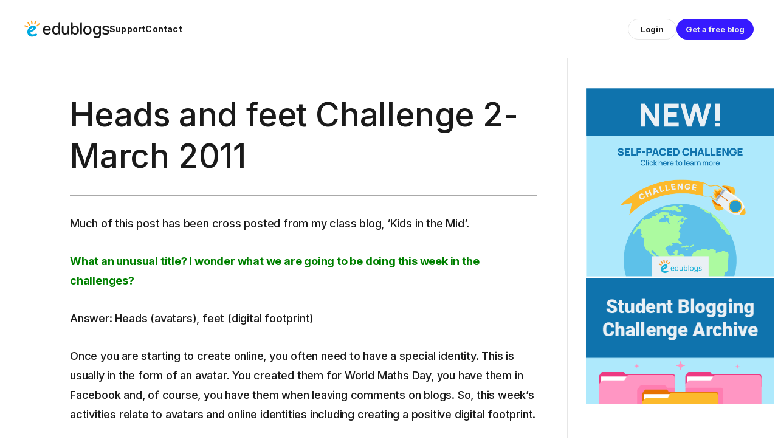

--- FILE ---
content_type: text/html; charset=UTF-8
request_url: https://studentchallenge.edublogs.org/2011/03/14/heads-and-feet-challenge-2-march-2011/?replytocom=3244
body_size: 53000
content:
<!DOCTYPE html>
<html lang="en-US" prefix="og: https://ogp.me/ns# fb: https://ogp.me/ns/fb#">
<head>
	<meta charset="UTF-8">
	<meta name="viewport" content="width=device-width, initial-scale=1, shrink-to-fit=no">
	<link rel="profile" href="http://gmpg.org/xfn/11">
	<link rel="preconnect" href="https://fonts.googleapis.com">
	<link rel="preconnect" href="https://fonts.gstatic.com" crossorigin>
	<title>Heads and feet Challenge 2-March 2011 &#8211; Student Blogging Challenge</title>
<meta name='robots' content='max-image-preview:large, noindex, follow' />
	<style>img:is([sizes="auto" i], [sizes^="auto," i]) { contain-intrinsic-size: 3000px 1500px }</style>
	<link rel='dns-prefetch' href='//studentchallenge.edublogs.org' />
<link rel='dns-prefetch' href='//fonts.googleapis.com' />
<link rel="alternate" type="application/rss+xml" title="Student Blogging Challenge &raquo; Feed" href="https://studentchallenge.edublogs.org/feed/" />
<link rel="alternate" type="application/rss+xml" title="Student Blogging Challenge &raquo; Comments Feed" href="https://studentchallenge.edublogs.org/comments/feed/" />
<link rel="alternate" type="application/rss+xml" title="Student Blogging Challenge &raquo; Heads and feet Challenge 2-March 2011 Comments Feed" href="https://studentchallenge.edublogs.org/2011/03/14/heads-and-feet-challenge-2-march-2011/feed/" />
<link rel='stylesheet' id='wp-block-library-css' href='https://studentchallenge.edublogs.org/wp-includes/css/dist/block-library/style.min.css?ver=6.8.3' type='text/css' media='all' />
<style id='classic-theme-styles-inline-css' type='text/css'>
/*! This file is auto-generated */
.wp-block-button__link{color:#fff;background-color:#32373c;border-radius:9999px;box-shadow:none;text-decoration:none;padding:calc(.667em + 2px) calc(1.333em + 2px);font-size:1.125em}.wp-block-file__button{background:#32373c;color:#fff;text-decoration:none}
</style>
<style id='safe-svg-svg-icon-style-inline-css' type='text/css'>
.safe-svg-cover{text-align:center}.safe-svg-cover .safe-svg-inside{display:inline-block;max-width:100%}.safe-svg-cover svg{fill:currentColor;height:100%;max-height:100%;max-width:100%;width:100%}

</style>
<link rel='stylesheet' id='mediaelement-css' href='https://studentchallenge.edublogs.org/wp-includes/js/mediaelement/mediaelementplayer-legacy.min.css?ver=4.2.17' type='text/css' media='all' />
<link rel='stylesheet' id='wp-mediaelement-css' href='https://studentchallenge.edublogs.org/wp-includes/js/mediaelement/wp-mediaelement.min.css?ver=6.8.3' type='text/css' media='all' />
<style id='jetpack-sharing-buttons-style-inline-css' type='text/css'>
.jetpack-sharing-buttons__services-list{display:flex;flex-direction:row;flex-wrap:wrap;gap:0;list-style-type:none;margin:5px;padding:0}.jetpack-sharing-buttons__services-list.has-small-icon-size{font-size:12px}.jetpack-sharing-buttons__services-list.has-normal-icon-size{font-size:16px}.jetpack-sharing-buttons__services-list.has-large-icon-size{font-size:24px}.jetpack-sharing-buttons__services-list.has-huge-icon-size{font-size:36px}@media print{.jetpack-sharing-buttons__services-list{display:none!important}}.editor-styles-wrapper .wp-block-jetpack-sharing-buttons{gap:0;padding-inline-start:0}ul.jetpack-sharing-buttons__services-list.has-background{padding:1.25em 2.375em}
</style>
<link rel='stylesheet' id='awsm-ead-plus-public-css' href='https://studentchallenge.edublogs.org/wp-content/plugins/embed-any-document-plus/css/embed-public.min.css?ver=2.8.2' type='text/css' media='all' />
<style id='global-styles-inline-css' type='text/css'>
:root{--wp--preset--aspect-ratio--square: 1;--wp--preset--aspect-ratio--4-3: 4/3;--wp--preset--aspect-ratio--3-4: 3/4;--wp--preset--aspect-ratio--3-2: 3/2;--wp--preset--aspect-ratio--2-3: 2/3;--wp--preset--aspect-ratio--16-9: 16/9;--wp--preset--aspect-ratio--9-16: 9/16;--wp--preset--color--black: #000;--wp--preset--color--cyan-bluish-gray: #abb8c3;--wp--preset--color--white: white;--wp--preset--color--pale-pink: #f78da7;--wp--preset--color--vivid-red: #cf2e2e;--wp--preset--color--luminous-vivid-orange: #ff6900;--wp--preset--color--luminous-vivid-amber: #fcb900;--wp--preset--color--light-green-cyan: #7bdcb5;--wp--preset--color--vivid-green-cyan: #00d084;--wp--preset--color--pale-cyan-blue: #8ed1fc;--wp--preset--color--vivid-cyan-blue: #0693e3;--wp--preset--color--vivid-purple: #9b51e0;--wp--preset--color--color-bg-alt: #eeeeec;--wp--preset--color--header-main-bg-color: #194158;--wp--preset--color--footer-main-bg-color: rgba(255,255,255,0);--wp--preset--color--color-bg: #ffffff;--wp--preset--gradient--vivid-cyan-blue-to-vivid-purple: linear-gradient(135deg,rgba(6,147,227,1) 0%,rgb(155,81,224) 100%);--wp--preset--gradient--light-green-cyan-to-vivid-green-cyan: linear-gradient(135deg,rgb(122,220,180) 0%,rgb(0,208,130) 100%);--wp--preset--gradient--luminous-vivid-amber-to-luminous-vivid-orange: linear-gradient(135deg,rgba(252,185,0,1) 0%,rgba(255,105,0,1) 100%);--wp--preset--gradient--luminous-vivid-orange-to-vivid-red: linear-gradient(135deg,rgba(255,105,0,1) 0%,rgb(207,46,46) 100%);--wp--preset--gradient--very-light-gray-to-cyan-bluish-gray: linear-gradient(135deg,rgb(238,238,238) 0%,rgb(169,184,195) 100%);--wp--preset--gradient--cool-to-warm-spectrum: linear-gradient(135deg,rgb(74,234,220) 0%,rgb(151,120,209) 20%,rgb(207,42,186) 40%,rgb(238,44,130) 60%,rgb(251,105,98) 80%,rgb(254,248,76) 100%);--wp--preset--gradient--blush-light-purple: linear-gradient(135deg,rgb(255,206,236) 0%,rgb(152,150,240) 100%);--wp--preset--gradient--blush-bordeaux: linear-gradient(135deg,rgb(254,205,165) 0%,rgb(254,45,45) 50%,rgb(107,0,62) 100%);--wp--preset--gradient--luminous-dusk: linear-gradient(135deg,rgb(255,203,112) 0%,rgb(199,81,192) 50%,rgb(65,88,208) 100%);--wp--preset--gradient--pale-ocean: linear-gradient(135deg,rgb(255,245,203) 0%,rgb(182,227,212) 50%,rgb(51,167,181) 100%);--wp--preset--gradient--electric-grass: linear-gradient(135deg,rgb(202,248,128) 0%,rgb(113,206,126) 100%);--wp--preset--gradient--midnight: linear-gradient(135deg,rgb(2,3,129) 0%,rgb(40,116,252) 100%);--wp--preset--font-size--small: 13px;--wp--preset--font-size--medium: 20px;--wp--preset--font-size--large: 36px;--wp--preset--font-size--x-large: 42px;--wp--preset--font-size--larger: 48px;--wp--preset--spacing--20: 0.44rem;--wp--preset--spacing--30: 0.67rem;--wp--preset--spacing--40: 1rem;--wp--preset--spacing--50: 1.5rem;--wp--preset--spacing--60: 2.25rem;--wp--preset--spacing--70: 3.38rem;--wp--preset--spacing--80: 5.06rem;--wp--preset--shadow--natural: 6px 6px 9px rgba(0, 0, 0, 0.2);--wp--preset--shadow--deep: 12px 12px 50px rgba(0, 0, 0, 0.4);--wp--preset--shadow--sharp: 6px 6px 0px rgba(0, 0, 0, 0.2);--wp--preset--shadow--outlined: 6px 6px 0px -3px rgba(255, 255, 255, 1), 6px 6px rgba(0, 0, 0, 1);--wp--preset--shadow--crisp: 6px 6px 0px rgba(0, 0, 0, 1);}:where(.is-layout-flex){gap: 0.5em;}:where(.is-layout-grid){gap: 0.5em;}body .is-layout-flex{display: flex;}.is-layout-flex{flex-wrap: wrap;align-items: center;}.is-layout-flex > :is(*, div){margin: 0;}body .is-layout-grid{display: grid;}.is-layout-grid > :is(*, div){margin: 0;}:where(.wp-block-columns.is-layout-flex){gap: 2em;}:where(.wp-block-columns.is-layout-grid){gap: 2em;}:where(.wp-block-post-template.is-layout-flex){gap: 1.25em;}:where(.wp-block-post-template.is-layout-grid){gap: 1.25em;}.has-black-color{color: var(--wp--preset--color--black) !important;}.has-cyan-bluish-gray-color{color: var(--wp--preset--color--cyan-bluish-gray) !important;}.has-white-color{color: var(--wp--preset--color--white) !important;}.has-pale-pink-color{color: var(--wp--preset--color--pale-pink) !important;}.has-vivid-red-color{color: var(--wp--preset--color--vivid-red) !important;}.has-luminous-vivid-orange-color{color: var(--wp--preset--color--luminous-vivid-orange) !important;}.has-luminous-vivid-amber-color{color: var(--wp--preset--color--luminous-vivid-amber) !important;}.has-light-green-cyan-color{color: var(--wp--preset--color--light-green-cyan) !important;}.has-vivid-green-cyan-color{color: var(--wp--preset--color--vivid-green-cyan) !important;}.has-pale-cyan-blue-color{color: var(--wp--preset--color--pale-cyan-blue) !important;}.has-vivid-cyan-blue-color{color: var(--wp--preset--color--vivid-cyan-blue) !important;}.has-vivid-purple-color{color: var(--wp--preset--color--vivid-purple) !important;}.has-black-background-color{background-color: var(--wp--preset--color--black) !important;}.has-cyan-bluish-gray-background-color{background-color: var(--wp--preset--color--cyan-bluish-gray) !important;}.has-white-background-color{background-color: var(--wp--preset--color--white) !important;}.has-pale-pink-background-color{background-color: var(--wp--preset--color--pale-pink) !important;}.has-vivid-red-background-color{background-color: var(--wp--preset--color--vivid-red) !important;}.has-luminous-vivid-orange-background-color{background-color: var(--wp--preset--color--luminous-vivid-orange) !important;}.has-luminous-vivid-amber-background-color{background-color: var(--wp--preset--color--luminous-vivid-amber) !important;}.has-light-green-cyan-background-color{background-color: var(--wp--preset--color--light-green-cyan) !important;}.has-vivid-green-cyan-background-color{background-color: var(--wp--preset--color--vivid-green-cyan) !important;}.has-pale-cyan-blue-background-color{background-color: var(--wp--preset--color--pale-cyan-blue) !important;}.has-vivid-cyan-blue-background-color{background-color: var(--wp--preset--color--vivid-cyan-blue) !important;}.has-vivid-purple-background-color{background-color: var(--wp--preset--color--vivid-purple) !important;}.has-black-border-color{border-color: var(--wp--preset--color--black) !important;}.has-cyan-bluish-gray-border-color{border-color: var(--wp--preset--color--cyan-bluish-gray) !important;}.has-white-border-color{border-color: var(--wp--preset--color--white) !important;}.has-pale-pink-border-color{border-color: var(--wp--preset--color--pale-pink) !important;}.has-vivid-red-border-color{border-color: var(--wp--preset--color--vivid-red) !important;}.has-luminous-vivid-orange-border-color{border-color: var(--wp--preset--color--luminous-vivid-orange) !important;}.has-luminous-vivid-amber-border-color{border-color: var(--wp--preset--color--luminous-vivid-amber) !important;}.has-light-green-cyan-border-color{border-color: var(--wp--preset--color--light-green-cyan) !important;}.has-vivid-green-cyan-border-color{border-color: var(--wp--preset--color--vivid-green-cyan) !important;}.has-pale-cyan-blue-border-color{border-color: var(--wp--preset--color--pale-cyan-blue) !important;}.has-vivid-cyan-blue-border-color{border-color: var(--wp--preset--color--vivid-cyan-blue) !important;}.has-vivid-purple-border-color{border-color: var(--wp--preset--color--vivid-purple) !important;}.has-vivid-cyan-blue-to-vivid-purple-gradient-background{background: var(--wp--preset--gradient--vivid-cyan-blue-to-vivid-purple) !important;}.has-light-green-cyan-to-vivid-green-cyan-gradient-background{background: var(--wp--preset--gradient--light-green-cyan-to-vivid-green-cyan) !important;}.has-luminous-vivid-amber-to-luminous-vivid-orange-gradient-background{background: var(--wp--preset--gradient--luminous-vivid-amber-to-luminous-vivid-orange) !important;}.has-luminous-vivid-orange-to-vivid-red-gradient-background{background: var(--wp--preset--gradient--luminous-vivid-orange-to-vivid-red) !important;}.has-very-light-gray-to-cyan-bluish-gray-gradient-background{background: var(--wp--preset--gradient--very-light-gray-to-cyan-bluish-gray) !important;}.has-cool-to-warm-spectrum-gradient-background{background: var(--wp--preset--gradient--cool-to-warm-spectrum) !important;}.has-blush-light-purple-gradient-background{background: var(--wp--preset--gradient--blush-light-purple) !important;}.has-blush-bordeaux-gradient-background{background: var(--wp--preset--gradient--blush-bordeaux) !important;}.has-luminous-dusk-gradient-background{background: var(--wp--preset--gradient--luminous-dusk) !important;}.has-pale-ocean-gradient-background{background: var(--wp--preset--gradient--pale-ocean) !important;}.has-electric-grass-gradient-background{background: var(--wp--preset--gradient--electric-grass) !important;}.has-midnight-gradient-background{background: var(--wp--preset--gradient--midnight) !important;}.has-small-font-size{font-size: var(--wp--preset--font-size--small) !important;}.has-medium-font-size{font-size: var(--wp--preset--font-size--medium) !important;}.has-large-font-size{font-size: var(--wp--preset--font-size--large) !important;}.has-x-large-font-size{font-size: var(--wp--preset--font-size--x-large) !important;}
:where(.wp-block-post-template.is-layout-flex){gap: 1.25em;}:where(.wp-block-post-template.is-layout-grid){gap: 1.25em;}
:where(.wp-block-columns.is-layout-flex){gap: 2em;}:where(.wp-block-columns.is-layout-grid){gap: 2em;}
:root :where(.wp-block-pullquote){font-size: 1.5em;line-height: 1.6;}
</style>
<link rel='stylesheet' id='lean-captcha-css-css' href='https://studentchallenge.edublogs.org/wp-content/mu-plugins/lean-captcha/css/lean-captcha.css?ver=1' type='text/css' media='all' />
<link rel='stylesheet' id='wmd-eduicons-css' href='https://studentchallenge.edublogs.org/wp-content/plugins/edublogs-icons/edublogs-icons/style.css?ver=5' type='text/css' media='all' />
<link rel='stylesheet' id='toc-screen-css' href='https://studentchallenge.edublogs.org/wp-content/plugins/table-of-contents-plus/screen.min.css?ver=2411.1' type='text/css' media='all' />
<link rel='stylesheet' id='aos-css' href='https://studentchallenge.edublogs.org/wp-content/themes/cpschool/css/aos.css?ver=1.0.1.1751246544' type='text/css' media='all' />
<link rel='stylesheet' id='cpschool-google-fonts-css' href='https://fonts.googleapis.com/css2?family=Inter%3Awght%40400%3B500%3B700&#038;display=swap&#038;ver=1.1' type='text/css' media='all' />
<link rel='stylesheet' id='cpschool-child-css' href='https://studentchallenge.edublogs.org/wp-content/themes/challenge-edublogs-2025/dist/css/theme.min.css?ver=1.0.2' type='text/css' media='all' />
<link rel='stylesheet' id='cpschool-single-post-css' href='https://studentchallenge.edublogs.org/wp-content/themes/challenge-edublogs-2025/dist/css/single-post.min.css?ver=1.0.2' type='text/css' media='all' />
<link rel='stylesheet' id='wp-featherlight-css' href='https://studentchallenge.edublogs.org/wp-content/plugins/wp-featherlight/css/wp-featherlight.min.css?ver=1.3.4' type='text/css' media='all' />
<script type="text/javascript" src="https://studentchallenge.edublogs.org/wp-content/plugins/enable-jquery-migrate-helper/js/jquery/jquery-1.12.4-wp.js?ver=1.12.4-wp" id="jquery-core-js"></script>
<script type="text/javascript" src="https://studentchallenge.edublogs.org/wp-content/plugins/enable-jquery-migrate-helper/js/jquery-migrate/jquery-migrate-1.4.1-wp.js?ver=1.4.1-wp" id="jquery-migrate-js"></script>
<link rel="https://api.w.org/" href="https://studentchallenge.edublogs.org/wp-json/" /><link rel="alternate" title="JSON" type="application/json" href="https://studentchallenge.edublogs.org/wp-json/wp/v2/posts/694" /><link rel="EditURI" type="application/rsd+xml" title="RSD" href="https://studentchallenge.edublogs.org/xmlrpc.php?rsd" />
<meta name="generator" content="Edublogs 6.8.3 - https://edublogs.org" />
<link rel="canonical" href="https://studentchallenge.edublogs.org/2011/03/14/heads-and-feet-challenge-2-march-2011/" />
<link rel='shortlink' href='https://studentchallenge.edublogs.org/?p=694' />
<link rel="alternate" title="oEmbed (JSON)" type="application/json+oembed" href="https://studentchallenge.edublogs.org/wp-json/oembed/1.0/embed?url=https%3A%2F%2Fstudentchallenge.edublogs.org%2F2011%2F03%2F14%2Fheads-and-feet-challenge-2-march-2011%2F" />
<link rel="alternate" title="oEmbed (XML)" type="text/xml+oembed" href="https://studentchallenge.edublogs.org/wp-json/oembed/1.0/embed?url=https%3A%2F%2Fstudentchallenge.edublogs.org%2F2011%2F03%2F14%2Fheads-and-feet-challenge-2-march-2011%2F&#038;format=xml" />
<style>#wp-admin-bar-abm-login,#wp-admin-bar-ewp34_login,#wp-admin-bar-wdcab_root{display:block!important}@media screen and (max-width:782px){#wp-admin-bar-wdcab_root{padding-right:10px!important}#wp-admin-bar-wdcab_root img{margin-top:10px}#wpadminbar{position:absolute}#wp-admin-bar-ewp34_login{padding:0 8px}}body .wp-video-shortcode video,body video.wp-video-shortcode{margin:0;padding:0;background:0 0;border:none;box-shadow:none;min-width:0;height:auto;min-height:0}#wpadminbar #wp-admin-bar-top-secondary li#wp-admin-bar-pro-site a{padding-top:3px!important;height:29px!important;border-right:1px solid #333!important}#wpadminbar #wp-admin-bar-top-secondary li#wp-admin-bar-pro-site a span{color:#fff;background-image:none!important;vertical-align:top;padding:0 10px 1px!important;text-decoration:none;line-height:23px!important;height:25px!important;margin:0;cursor:pointer;border-width:1px;border-style:solid;-webkit-border-radius:3px;-webkit-appearance:none;border-radius:3px;white-space:nowrap;-webkit-box-sizing:border-box;-moz-box-sizing:border-box;box-sizing:border-box;background:#F0991B;-webkit-box-shadow:inset 0 1px 0 rgba(230,180,120,.5),0 1px 0 rgba(0,0,0,.15);box-shadow:inset 0 1px 0 rgba(230,180,120,.5),0 1px 0 rgba(0,0,0,.15);border-color:#af6701!important}#wpadminbar #wp-admin-bar-top-secondary li#wp-admin-bar-pro-site a span:before{content:"\f132";position:relative;float:left;font:400 20px/1 dashicons;speak:none;padding:4px 0;-webkit-font-smoothing:antialiased;-moz-osx-font-smoothing:grayscale;background-image:none!important;margin-right:6px}#wpadminbar #wp-admin-bar-top-secondary li#wp-admin-bar-pro-site a:hover span{background:#e28914;-webkit-box-shadow:inset 0 1px 0 rgba(230,180,120,.5),0 1px 0 rgba(0,0,0,.15);box-shadow:inset 0 1px 0 rgba(200,150,100,.5),0 1px 0 rgba(0,0,0,.15)}#bbpress-forums li:before{content:""}.screen-reader-text:not(button){clip:rect(1px,1px,1px,1px);position:absolute!important;height:1px;width:1px;overflow:hidden}</style>	<style>
		@media screen and (max-width: 782px) {
			#wpadminbar li#wp-admin-bar-log-in,
			#wpadminbar li#wp-admin-bar-register {
				display: block;
			}

			#wpadminbar li#wp-admin-bar-log-in a,
			#wpadminbar li#wp-admin-bar-register a {
				padding: 0 8px;
			}
		}
	</style>
<meta property="og:title" content="Heads and feet Challenge 2-March 2011" />
<meta property="og:type" content="article" />
<meta property="og:url" content="https://studentchallenge.edublogs.org/2011/03/14/heads-and-feet-challenge-2-march-2011/" />
<meta property="og:description" content="Much of this post has been cross posted from my class blog, &#8216;Kids in the Mid&#8216;. What an unusual title? I wonder what we are going to be doing this week in the challenges? Answer: Heads (avatars), feet (digital footprint) Once you are starting to create online, you often need to have a special identity....Continue Reading Heads and feet Challenge 2-March 2011" />
<meta property="og:site_name" content="Student Blogging Challenge" />
<meta property="og:locale" content="en_US" />
<meta name="twitter:card" content="summary" />
<meta name="twitter:title" content="Heads and feet Challenge 2-March 2011" />
<meta name="twitter:description" content="Much of this post has been cross posted from my class blog, &#8216;Kids in the Mid&#8216;. What an unusual title? I wonder what we are going to be doing this week in the challenges? Answer: Heads (avatars), feet (digital footprint) Once you are starting to create online, you often need to have a special identity....Continue Reading Heads and feet Challenge 2-March 2011" />
	<link rel="icon" media="(prefers-color-scheme: light)" href="https://studentchallenge.edublogs.org/wp-content/themes/challenge-edublogs-2025/src/img/global/favicon/favicon.ico?v=1.1" type="image/x-icon" sizes="any">
	<link rel="icon" media="(prefers-color-scheme: dark)" href="https://studentchallenge.edublogs.org/wp-content/themes/challenge-edublogs-2025/src/img/global/favicon/favicon-dark.ico?v=1.1" type="image/x-icon" sizes="any">
	<link rel="icon" media="(prefers-color-scheme: light)" href="https://studentchallenge.edublogs.org/wp-content/themes/challenge-edublogs-2025/src/img/global/favicon/favicon.svg?v=1.1" type="image/svg+xml">
	<link rel="icon" media="(prefers-color-scheme: dark)" href="https://studentchallenge.edublogs.org/wp-content/themes/challenge-edublogs-2025/src/img/global/favicon/favicon-dark.svg?v=1.1" type="image/svg+xml">
	<meta name="mobile-web-app-capable" content="yes">
<meta name="apple-mobile-web-app-capable" content="yes">
<meta name="apple-mobile-web-app-title" content="Student Blogging Challenge - Connect and learn through blogging">
					<!-- Google Analytics tracking code output by Beehive Analytics Pro -->
						<script async src="https://www.googletagmanager.com/gtag/js?id=G-NYV97JVN4H&l=beehiveDataLayer"></script>
		<script>
						window.beehiveDataLayer = window.beehiveDataLayer || [];
			function gaplusu() {beehiveDataLayer.push(arguments);}
			gaplusu('js', new Date())
						gaplusu('config', 'G-NYV97JVN4H', {
				'anonymize_ip': true,
				'allow_google_signals': false,
			})
					</script>
		<style type="text/css">
/* <![CDATA[ */
img.latex { vertical-align: middle; border: none; }
/* ]]> */
</style>

<!-- Jetpack Open Graph Tags -->
<meta property="og:type" content="article" />
<meta property="og:title" content="Heads and feet Challenge 2-March 2011" />
<meta property="og:url" content="https://studentchallenge.edublogs.org/2011/03/14/heads-and-feet-challenge-2-march-2011/" />
<meta property="og:description" content="Much of this post has been cross posted from my class blog, &#8216;Kids in the Mid&#8217;. What an unusual title? I wonder what we are going to be doing this week in the challenges? Answer: Heads (…" />
<meta property="article:published_time" content="2011-03-14T01:23:45+00:00" />
<meta property="article:modified_time" content="2011-03-14T01:23:45+00:00" />
<meta property="og:site_name" content="Student Blogging Challenge" />
<meta property="og:image" content="http://../files/2010/03/MyHero1-150x150.jpg" />
<meta property="og:image:width" content="97" />
<meta property="og:image:height" content="97" />
<meta property="og:image:alt" content="MyHero[1]" />
<meta property="og:locale" content="en_US" />
<meta name="twitter:text:title" content="Heads and feet Challenge 2-March 2011" />
<meta name="twitter:image" content="http://../files/2010/03/MyHero1-150x150.jpg?w=144" />
<meta name="twitter:image:alt" content="MyHero[1]" />
<meta name="twitter:card" content="summary" />

<!-- End Jetpack Open Graph Tags -->
<style id="kirki-inline-styles"></style></head>

<body class="wp-singular post-template-default single single-post postid-694 single-format-standard wp-custom-logo wp-embed-responsive wp-theme-cpschool wp-child-theme-challenge-edublogs-2025 metaslider-plugin wp-featherlight-captions animations-enabled h-style-separator-bottom group-blog has-sidebar singular">

<div class="site" id="page">
	<a class="skip-link sr-only sr-only-focusable" href="#content">Skip to content</a>
	<header id="nav-menu" class="cp-nav " aria-label="navigation bar">
	<div class="cp-nav__container">
		<div class="cp-nav-start" itemscope itemtype="http://schema.org/WebSite">
			<a class="cp-nav-logo cp-nav-logo--tablet" href="https://edublogs.org" title="Link to Edublogs Home">
				<svg xmlns="http://www.w3.org/2000/svg" width="140" height="32" viewBox="0 0 140 32" fill="none"><title>Edublogs Logo</title><g clip-path="url(#clip0_423_854)"><path d="M20.8446 25.17C20.5746 24.67 20.1546 24.43 19.5646 24.43C19.1046 24.43 18.6046 24.57 18.0446 24.73L17.6646 24.83C16.6846 25.11 15.2146 25.49 13.7746 25.49C12.1246 25.49 10.9546 25 10.2646 24.02C9.93464 23.63 9.81464 23.26 9.89464 22.92C10.0946 22.1 11.4146 21.55 12.4746 21.11L12.6146 21.05C15.4346 19.83 19.4646 16.93 19.0146 13.94C18.7046 11.96 17.3746 10.87 15.2446 10.87C13.9546 10.87 12.4146 11.29 11.1146 11.98C7.35464 13.85 5.05464 17.31 4.97464 21.24C4.81464 24.36 6.54464 28.14 10.0646 29.01C10.8246 29.23 11.6646 29.34 12.5446 29.34C14.1046 29.34 15.8346 29.01 17.8346 28.34C18.9546 28 20.4946 27.43 20.9346 26.45C21.1046 26.07 21.0846 25.68 20.8446 25.18V25.17ZM12.5546 14.96C12.9546 14.7 13.3446 14.57 13.6746 14.57C14.0046 14.57 14.2446 14.7 14.3746 14.94C14.5746 15.32 14.4446 15.93 14.0146 16.56C13.6146 17.15 13.0546 17.66 12.3046 18.12C11.4046 18.66 10.3646 19.17 9.45464 19.5L9.32464 19.54C9.20464 19.58 9.08464 19.62 8.97464 19.62C8.93464 19.62 8.87464 19.62 8.78464 19.54C8.72464 19.29 9.27464 18.49 9.62464 17.96C10.5246 16.68 11.5646 15.6 12.5546 14.96Z" fill="#00AAE0"/><path d="M17.2446 9.10001H17.2846C17.9046 9.07001 18.1546 8.64001 18.4146 8.08001L19.9446 4.70001C20.1446 4.25001 20.2146 3.98001 20.2046 3.70001C20.1846 3.18001 19.7146 2.87001 19.2346 2.87001C18.6146 2.90001 18.3646 3.33001 18.1046 3.89001L16.5746 7.27001C16.3746 7.71001 16.3046 7.99001 16.3146 8.27001C16.3346 8.79001 16.8046 9.10001 17.2446 9.10001Z" fill="#FFA118"/><path d="M11.5946 7.98C11.6746 8.46 11.7646 8.73 11.9346 8.96C12.0946 9.18 12.3546 9.31 12.6346 9.31C12.8446 9.31 13.0446 9.24 13.2146 9.12C13.7146 8.76 13.6946 8.28 13.5946 7.65L13.0146 3.99C12.9346 3.49 12.8446 3.24 12.6746 3.01C12.5146 2.79 12.2546 2.66 11.9746 2.66C11.7746 2.66 11.5646 2.73 11.3946 2.85C10.8946 3.21 10.9146 3.69 11.0146 4.33L11.5946 7.99V7.98Z" fill="#FFA118"/><path d="M7.73464 10.36C8.03464 10.77 8.22464 10.96 8.47464 11.09C8.59464 11.15 8.72464 11.19 8.85464 11.19C9.19464 11.19 9.51464 10.98 9.68464 10.67C9.96464 10.12 9.73464 9.70001 9.36464 9.18001L7.20464 6.17001C6.90464 5.76001 6.71464 5.57001 6.46464 5.44001C6.34464 5.38001 6.21464 5.35001 6.08464 5.35001C5.74464 5.35001 5.42464 5.55001 5.25464 5.87001C4.96464 6.42001 5.20464 6.83001 5.57464 7.36001L7.73464 10.37V10.36Z" fill="#FFA118"/><path d="M5.52464 14.13C6.06464 14.08 6.35464 13.57 6.31464 13.12C6.25464 12.5 5.83464 12.28 5.24464 12.04L1.80464 10.66C1.41464 10.51 1.15464 10.44 0.914641 10.44C0.874641 10.44 0.834641 10.44 0.794641 10.44C0.314641 10.48 -0.0453589 10.94 0.00464114 11.45C0.0646411 12.07 0.484641 12.29 1.07464 12.53L4.51464 13.91C4.90464 14.06 5.16464 14.13 5.40464 14.13C5.44464 14.13 5.48464 14.13 5.53464 14.13H5.52464Z" fill="#FFA118"/><path d="M25.4446 7.80001C25.3446 7.57001 25.1446 7.38001 24.9046 7.29001C24.7646 7.24001 24.6346 7.21001 24.5146 7.21001C24.1246 7.21001 23.8046 7.46001 23.4546 7.77001L23.3246 7.88001L20.6846 10.23C20.3146 10.57 20.1446 10.78 20.0446 11.05C19.9446 11.32 19.9946 11.55 20.0546 11.69C20.1546 11.92 20.3546 12.11 20.5946 12.2C20.7346 12.25 20.8646 12.28 20.9846 12.28C21.3746 12.28 21.6946 12.03 22.0446 11.73L24.8146 9.26001C25.1746 8.93001 25.3546 8.71001 25.4546 8.45001C25.5546 8.18001 25.5046 7.95001 25.4446 7.81001V7.80001Z" fill="#FFA118"/><path d="M37.3416 26.14C36.3116 26.14 35.3616 25.96 34.5116 25.6C33.6616 25.24 32.9416 24.72 32.3516 24.06C31.7716 23.42 31.3016 22.62 30.9816 21.69C30.6716 20.79 30.5116 19.78 30.5116 18.69C30.5116 17.6 30.6716 16.57 30.9816 15.67C31.3016 14.76 31.7516 13.97 32.3316 13.32C32.9216 12.66 33.6316 12.14 34.4516 11.78C35.2816 11.42 36.2116 11.24 37.2216 11.24C38.2316 11.24 39.1816 11.42 39.9916 11.78C40.7916 12.14 41.4716 12.66 42.0116 13.3C42.5516 13.93 42.9616 14.7 43.2416 15.57C43.5216 16.43 43.6616 17.37 43.6616 18.36V18.7L43.6116 18.67C43.5216 19.11 43.2016 19.52 42.3316 19.52H33.3316C33.3616 20.82 33.7116 21.85 34.3716 22.57C35.0616 23.32 36.0516 23.7 37.3216 23.7C37.8316 23.7 38.2616 23.64 38.6216 23.51C39.0016 23.38 39.3116 23.23 39.5616 23.05C39.8316 22.86 40.0416 22.68 40.1816 22.5L40.2516 22.42C40.3916 22.26 40.5016 22.12 40.6016 21.99C40.7416 21.78 40.8716 21.64 41.0116 21.54C41.1716 21.42 41.3816 21.37 41.6516 21.37C41.9516 21.37 42.2316 21.46 42.5116 21.65C42.8116 21.84 42.9616 22.13 42.9616 22.47C42.9616 22.75 42.8516 23.07 42.6316 23.41C42.4816 23.65 42.2816 23.91 41.9716 24.26C41.6916 24.58 41.3416 24.87 40.9316 25.15C40.5216 25.43 40.0216 25.66 39.4116 25.85C38.8216 26.04 38.1216 26.13 37.3216 26.13L37.3416 26.14ZM40.8816 17.1C40.8216 16.69 40.7216 16.28 40.5816 15.89C40.4116 15.43 40.1816 15.04 39.8916 14.72C39.5916 14.39 39.2116 14.11 38.7816 13.92C38.3316 13.71 37.8016 13.61 37.2116 13.61C36.6216 13.61 36.0816 13.71 35.6416 13.9C35.2016 14.1 34.8216 14.36 34.5116 14.69C34.2116 15.02 33.9616 15.41 33.7816 15.87C33.6316 16.25 33.5216 16.67 33.4516 17.1H40.8716H40.8816Z" fill="#1A1A1A"/><path d="M52.0216 26.11C51.0416 26.11 50.1616 25.92 49.4016 25.55C48.6516 25.18 48.0016 24.66 47.4616 23.99C46.9416 23.35 46.5416 22.55 46.2616 21.62C46.0016 20.72 45.8616 19.72 45.8616 18.63C45.8616 17.54 45.9916 16.55 46.2616 15.65C46.5316 14.75 46.9316 13.96 47.4616 13.3C48.0016 12.64 48.6516 12.13 49.4016 11.77C50.1616 11.41 51.0416 11.22 52.0216 11.22C52.5916 11.22 53.1316 11.3 53.6416 11.44C54.1116 11.58 54.5616 11.77 54.9616 12C55.3616 12.23 55.7016 12.5 55.9716 12.78C56.0716 12.88 56.1616 12.99 56.2516 13.09V7.58C56.2516 7.1 56.3816 6.76 56.6416 6.57C56.8916 6.39 57.2116 6.3 57.6116 6.3C58.0116 6.3 58.3316 6.39 58.5716 6.57C58.8216 6.76 58.9516 7.1 58.9516 7.58V24.63C58.9516 25.08 58.8316 25.4 58.6116 25.59C58.3916 25.76 58.0716 25.85 57.6716 25.85C57.2716 25.85 56.9516 25.76 56.7216 25.6C56.4816 25.42 56.3516 25.09 56.3516 24.63V24.06C55.9816 24.55 55.5116 24.97 54.9416 25.34C54.1416 25.85 53.1616 26.1 52.0316 26.1L52.0216 26.11ZM48.7116 18.71C48.7116 20.23 49.0416 21.45 49.7016 22.35C50.3416 23.23 51.2816 23.68 52.4916 23.68C53.1216 23.68 53.6516 23.56 54.1316 23.31C54.6116 23.06 55.0116 22.71 55.3316 22.27C55.6516 21.83 55.9016 21.29 56.0716 20.67C56.2316 20.04 56.3216 19.36 56.3216 18.63C56.3216 17.07 55.9716 15.84 55.2816 14.98C54.5916 14.12 53.6316 13.69 52.4016 13.69C51.7916 13.69 51.2416 13.81 50.7916 14.05C50.3216 14.3 49.9516 14.62 49.6416 15.05C49.3316 15.48 49.1016 16 48.9416 16.63C48.7816 17.24 48.7016 17.93 48.7016 18.7L48.7116 18.71Z" fill="#1A1A1A"/><path d="M66.8316 26.14C66.1016 26.14 65.4216 26.04 64.8216 25.83C64.1916 25.62 63.6716 25.31 63.2316 24.89C62.7916 24.47 62.4516 23.94 62.2116 23.31C61.9716 22.68 61.8516 21.93 61.8516 21.09V12.64C61.8516 12.21 62.0216 11.49 63.1616 11.49C64.3716 11.49 64.5516 12.21 64.5516 12.64V20.51C64.5516 21.53 64.7616 22.31 65.1616 22.82C65.5516 23.32 66.3116 23.58 67.4216 23.58C68.0816 23.58 68.6516 23.43 69.1316 23.14C69.6116 22.85 69.9916 22.47 70.3016 21.97C70.6116 21.48 70.8316 20.94 70.9816 20.32C71.1316 19.7 71.2016 19.08 71.2016 18.5V12.77C71.2016 12.29 71.3216 11.95 71.5816 11.76C71.8216 11.58 72.1516 11.49 72.5516 11.49C72.9516 11.49 73.2716 11.58 73.5116 11.76C73.7616 11.95 73.8816 12.29 73.8816 12.77V24.63C73.8816 25.1 73.7716 25.42 73.5316 25.6C73.3116 25.77 72.9916 25.86 72.5916 25.86C72.1916 25.86 71.8716 25.77 71.6416 25.61C71.4016 25.43 71.2716 25.1 71.2716 24.64V24.04C71.0716 24.31 70.8316 24.57 70.5716 24.79C70.2016 25.13 69.7116 25.43 69.0916 25.71C68.4716 25.99 67.7116 26.13 66.8216 26.13L66.8316 26.14Z" fill="#1A1A1A"/><path d="M83.7116 26.1C82.5816 26.1 81.6016 25.84 80.8016 25.34C80.2316 24.98 79.7616 24.55 79.3916 24.06V24.63C79.3916 25.09 79.2716 25.42 79.0216 25.6C78.7916 25.77 78.4816 25.85 78.0716 25.85C77.6616 25.85 77.3616 25.77 77.1416 25.59C76.9116 25.41 76.7916 25.09 76.7916 24.62V7.24L76.8316 7.26C76.8816 6.95 76.9916 6.71 77.1816 6.57C77.4216 6.39 77.7416 6.3 78.1416 6.3C78.5416 6.3 78.8716 6.39 79.1116 6.57C79.3716 6.76 79.5016 7.1 79.5016 7.58V13.09C79.5816 12.99 79.6816 12.88 79.7816 12.78C80.0616 12.49 80.3916 12.23 80.7816 12C81.1716 11.77 81.6016 11.58 82.0816 11.44C82.5716 11.29 83.1216 11.22 83.7116 11.22C84.6716 11.22 85.5516 11.4 86.3116 11.76C87.0716 12.12 87.7316 12.64 88.2616 13.29C88.7816 13.92 89.1816 14.71 89.4616 15.62C89.7216 16.5 89.8616 17.5 89.8616 18.59C89.8616 19.68 89.7316 20.66 89.4616 21.58C89.1916 22.49 88.7916 23.29 88.2616 23.97C87.7216 24.65 87.0816 25.17 86.3116 25.54C85.5416 25.91 84.6716 26.1 83.7116 26.1ZM83.3416 13.68C82.0916 13.68 81.1516 14.1 80.4616 14.97C79.7716 15.84 79.4216 17.06 79.4216 18.62C79.4216 19.35 79.5016 20.04 79.6716 20.66C79.8316 21.26 80.0816 21.8 80.4116 22.26C80.7416 22.71 81.1316 23.05 81.6116 23.3C82.0816 23.54 82.6316 23.67 83.2516 23.67C83.8716 23.67 84.3716 23.56 84.8516 23.31C85.3316 23.06 85.7116 22.74 86.0216 22.3C86.3316 21.87 86.5816 21.33 86.7616 20.71C86.9316 20.1 87.0216 19.42 87.0216 18.67V18.47C87.0116 17.78 86.9316 17.16 86.7816 16.61C86.6316 16.01 86.3916 15.48 86.0816 15.03C85.7716 14.59 85.3916 14.26 84.9316 14.03C84.4716 13.79 83.9316 13.67 83.3216 13.67L83.3416 13.68Z" fill="#1A1A1A"/><path d="M93.4516 25.86C93.0516 25.86 92.7316 25.77 92.4916 25.59C92.2416 25.4 92.1216 25.07 92.1216 24.58V7.58C92.1216 7.09 92.2416 6.76 92.4916 6.57C92.7316 6.39 93.0516 6.3 93.4516 6.3C93.8516 6.3 94.1816 6.39 94.4216 6.57C94.6816 6.76 94.8116 7.1 94.8116 7.58V24.58C94.8116 25.06 94.6816 25.4 94.4216 25.59C94.1716 25.77 93.8516 25.86 93.4516 25.86Z" fill="#1A1A1A"/><path d="M103.832 26.14C102.812 26.14 101.882 25.97 101.052 25.62C100.212 25.28 99.4816 24.78 98.8916 24.14C98.3016 23.51 97.8316 22.72 97.4916 21.78C97.1716 20.88 97.0116 19.83 97.0116 18.66C97.0116 17.49 97.1716 16.47 97.4916 15.55C97.8216 14.62 98.2816 13.85 98.8916 13.2C99.4916 12.56 100.212 12.07 101.052 11.73C101.882 11.4 102.812 11.23 103.832 11.23C104.852 11.23 105.782 11.4 106.612 11.73C107.462 12.07 108.192 12.57 108.782 13.2C109.392 13.84 109.842 14.61 110.182 15.55C110.502 16.44 110.662 17.49 110.662 18.66C110.662 19.83 110.502 20.86 110.182 21.78C109.852 22.72 109.382 23.51 108.782 24.14C108.182 24.78 107.452 25.27 106.622 25.62C105.792 25.96 104.852 26.14 103.842 26.14H103.832ZM103.842 13.64C102.542 13.64 101.582 14.07 100.882 14.94C100.192 15.82 99.8416 17.07 99.8416 18.66C99.8416 20.25 100.192 21.51 100.882 22.41C101.572 23.31 102.542 23.74 103.842 23.74C105.142 23.74 106.102 23.3 106.802 22.41C107.492 21.51 107.842 20.25 107.842 18.66C107.842 17.07 107.492 15.82 106.802 14.94C106.112 14.06 105.152 13.64 103.842 13.64Z" fill="#1A1A1A"/><path d="M119.572 31.7C118.792 31.7 118.072 31.63 117.432 31.5C116.782 31.36 116.212 31.19 115.752 30.99C115.282 30.78 114.882 30.55 114.562 30.31C114.212 30.05 114.032 29.7 114.032 29.3C114.032 29.11 114.082 28.92 114.172 28.74C114.262 28.58 114.352 28.43 114.452 28.31C114.542 28.2 114.662 28.1 114.792 28.02C114.952 27.92 115.132 27.87 115.332 27.87C115.532 27.87 115.722 27.93 115.902 28.03L116.092 28.14C116.672 28.47 117.212 28.74 117.752 28.96C118.342 29.2 119.022 29.33 119.762 29.33C120.802 29.33 121.672 29.02 122.352 28.41C123.012 27.81 123.352 26.77 123.352 25.33V23.97C123.002 24.39 122.562 24.77 122.022 25.11C121.252 25.59 120.282 25.83 119.152 25.83C118.162 25.83 117.282 25.65 116.532 25.29C115.762 24.92 115.132 24.43 114.592 23.79C114.072 23.16 113.662 22.38 113.392 21.46C113.132 20.57 112.992 19.57 112.992 18.48C112.992 17.39 113.122 16.48 113.392 15.59C113.662 14.71 114.062 13.94 114.592 13.3C115.122 12.66 115.772 12.15 116.532 11.78C117.292 11.42 118.172 11.23 119.152 11.23C119.732 11.23 120.272 11.31 120.772 11.45C121.272 11.6 121.722 11.79 122.122 12.04C122.502 12.27 122.842 12.55 123.152 12.87C123.262 12.99 123.372 13.11 123.462 13.24V12.72C123.462 12.26 123.582 11.93 123.832 11.75C124.062 11.58 124.372 11.5 124.782 11.5C125.192 11.5 125.492 11.58 125.722 11.76C125.952 11.94 126.072 12.26 126.072 12.73V25.07C126.072 26.28 125.902 27.32 125.582 28.16C125.252 29.01 124.802 29.7 124.232 30.22C123.662 30.74 122.972 31.12 122.182 31.36C121.402 31.59 120.532 31.7 119.592 31.7H119.572ZM115.822 18.56C115.822 20.12 116.142 21.29 116.802 22.14C117.442 22.97 118.382 23.39 119.602 23.39C120.822 23.39 121.802 22.94 122.442 22.06C123.102 21.16 123.432 19.96 123.432 18.5C123.432 16.93 123.082 15.72 122.392 14.91C121.702 14.09 120.762 13.7 119.512 13.7C118.262 13.7 117.352 14.13 116.752 14.97C116.132 15.82 115.822 17.03 115.822 18.56Z" fill="#1A1A1A"/><path d="M134.132 26.17C133.452 26.17 132.822 26.12 132.242 26.03C131.692 25.94 131.192 25.83 130.752 25.69C130.302 25.55 129.942 25.4 129.662 25.24C129.372 25.08 129.142 24.94 128.972 24.8L128.922 24.76L128.902 24.7C128.762 24.61 128.602 24.44 128.492 24.25C128.392 24.06 128.342 23.88 128.342 23.7C128.342 23.35 128.462 23.02 128.712 22.72C128.962 22.41 129.282 22.26 129.652 22.26C129.882 22.26 130.072 22.3 130.242 22.39C130.402 22.47 130.582 22.58 130.792 22.73C131.082 22.94 131.522 23.18 132.092 23.44C132.632 23.7 133.332 23.83 134.172 23.83C135.072 23.83 135.772 23.65 136.262 23.3C136.722 22.96 136.952 22.5 136.952 21.92C136.952 21.69 136.932 21.48 136.882 21.29C136.832 21.1 136.732 20.93 136.562 20.76C136.382 20.58 136.142 20.42 135.802 20.28C135.472 20.14 135.002 20.02 134.382 19.93L132.732 19.66C131.532 19.47 130.522 19.04 129.752 18.37C128.962 17.68 128.562 16.71 128.562 15.49C128.562 14.14 129.072 13.08 130.072 12.35C131.052 11.62 132.392 11.25 134.042 11.25C134.792 11.25 135.422 11.3 135.962 11.41C136.482 11.5 136.942 11.63 137.332 11.79C137.702 11.94 138.012 12.09 138.262 12.25C138.502 12.41 138.692 12.55 138.822 12.65C139.212 12.98 139.412 13.32 139.412 13.67C139.412 14 139.312 14.3 139.122 14.56C138.922 14.83 138.602 14.98 138.222 14.98C137.992 14.98 137.782 14.94 137.582 14.84C137.402 14.76 137.192 14.64 136.952 14.49C136.632 14.3 136.222 14.1 135.742 13.88C135.282 13.67 134.682 13.57 133.942 13.57C133.022 13.57 132.342 13.74 131.912 14.07C131.502 14.39 131.292 14.79 131.292 15.29C131.292 15.52 131.312 15.73 131.362 15.92C131.412 16.11 131.512 16.28 131.652 16.44C131.802 16.61 132.032 16.76 132.342 16.89C132.672 17.03 133.102 17.13 133.622 17.2L135.312 17.47C136.732 17.67 137.812 18.12 138.542 18.81C139.272 19.51 139.652 20.49 139.652 21.73C139.652 23.1 139.162 24.19 138.202 24.98C137.242 25.76 135.872 26.15 134.122 26.15L134.132 26.17Z" fill="#1A1A1A"/></g><defs><clipPath id="clip0_423_854"><rect width="139.652" height="32" fill="white"/></clipPath></defs></svg>
			</a>
			<a class="cp-nav-logo cp-nav-logo--mobile" href="/" title="Link to Edublogs Home">
				<svg width="26" height="32" viewBox="0 0 26 32" fill="none" xmlns="http://www.w3.org/2000/svg"><title>Edublogs Logo</title><g id="e"><g id="Mark"><path id="Vector" d="M20.8446 25.51C20.5746 25.01 20.1546 24.77 19.5646 24.77C19.1046 24.77 18.6046 24.91 18.0446 25.07L17.6646 25.17C16.6846 25.45 15.2146 25.83 13.7746 25.83C12.1246 25.83 10.9546 25.34 10.2646 24.36C9.93464 23.97 9.81464 23.6 9.89464 23.26C10.0946 22.44 11.4146 21.89 12.4746 21.45L12.6146 21.39C15.4346 20.17 19.4646 17.27 19.0146 14.28C18.7046 12.3 17.3746 11.21 15.2446 11.21C13.9546 11.21 12.4146 11.63 11.1146 12.32C7.35464 14.19 5.05464 17.65 4.97464 21.58C4.81464 24.7 6.54464 28.48 10.0646 29.35C10.8246 29.57 11.6646 29.68 12.5446 29.68C14.1046 29.68 15.8346 29.35 17.8346 28.68C18.9546 28.34 20.4946 27.77 20.9346 26.79C21.1046 26.41 21.0846 26.02 20.8446 25.52V25.51ZM12.5546 15.3C12.9546 15.04 13.3446 14.91 13.6746 14.91C14.0046 14.91 14.2446 15.04 14.3746 15.28C14.5746 15.66 14.4446 16.27 14.0146 16.9C13.6146 17.49 13.0546 18 12.3046 18.46C11.4046 19 10.3646 19.51 9.45464 19.84L9.32464 19.88C9.20464 19.92 9.08464 19.96 8.97464 19.96C8.93464 19.96 8.87464 19.96 8.78464 19.88C8.72464 19.63 9.27464 18.83 9.62464 18.3C10.5246 17.02 11.5646 15.94 12.5546 15.3Z" fill="#00AAE0"/><path id="Vector_2" d="M17.2446 9.44001H17.2846C17.9046 9.41001 18.1546 8.98001 18.4146 8.42001L19.9446 5.04001C20.1446 4.59001 20.2146 4.32001 20.2046 4.04001C20.1846 3.52001 19.7146 3.21001 19.2346 3.21001C18.6146 3.24001 18.3646 3.67001 18.1046 4.23001L16.5746 7.61001C16.3746 8.05001 16.3046 8.33001 16.3146 8.61001C16.3346 9.13001 16.8046 9.44001 17.2446 9.44001Z" fill="#FFA118"/><path id="Vector_3" d="M11.5947 8.32C11.6747 8.8 11.7647 9.07 11.9347 9.3C12.0947 9.52 12.3547 9.65 12.6347 9.65C12.8447 9.65 13.0447 9.58 13.2147 9.46C13.7147 9.1 13.6947 8.62 13.5947 7.99L13.0147 4.33C12.9347 3.83 12.8447 3.58 12.6747 3.35C12.5147 3.13 12.2547 3 11.9747 3C11.7747 3 11.5647 3.07 11.3947 3.19C10.8947 3.55 10.9147 4.03 11.0147 4.67L11.5947 8.33V8.32Z" fill="#FFA118"/><path id="Vector_4" d="M7.73467 10.7C8.03467 11.11 8.22467 11.3 8.47467 11.43C8.59467 11.49 8.72467 11.53 8.85467 11.53C9.19467 11.53 9.51467 11.32 9.68467 11.01C9.96467 10.46 9.73467 10.04 9.36467 9.52L7.20467 6.51C6.90467 6.1 6.71467 5.91 6.46467 5.78C6.34467 5.72 6.21467 5.69 6.08467 5.69C5.74467 5.69 5.42467 5.89 5.25467 6.21C4.96467 6.76 5.20467 7.17 5.57467 7.7L7.73467 10.71V10.7Z" fill="#FFA118"/><path id="Vector_5" d="M5.52464 14.47C6.06464 14.42 6.35464 13.91 6.31464 13.46C6.25464 12.84 5.83464 12.62 5.24464 12.38L1.80464 11C1.41464 10.85 1.15464 10.78 0.914641 10.78C0.874641 10.78 0.834641 10.78 0.794641 10.78C0.314641 10.82 -0.0453589 11.28 0.00464114 11.79C0.0646411 12.41 0.484641 12.63 1.07464 12.87L4.51464 14.25C4.90464 14.4 5.16464 14.47 5.40464 14.47C5.44464 14.47 5.48464 14.47 5.53464 14.47H5.52464Z" fill="#FFA118"/><path id="Vector_6" d="M25.4447 8.14C25.3447 7.91 25.1447 7.72 24.9047 7.63C24.7647 7.58 24.6347 7.55 24.5147 7.55C24.1247 7.55 23.8047 7.8 23.4547 8.11L23.3247 8.22L20.6847 10.57C20.3147 10.91 20.1447 11.12 20.0447 11.39C19.9447 11.66 19.9947 11.89 20.0547 12.03C20.1547 12.26 20.3547 12.45 20.5947 12.54C20.7347 12.59 20.8647 12.62 20.9847 12.62C21.3747 12.62 21.6947 12.37 22.0447 12.07L24.8147 9.6C25.1747 9.27 25.3547 9.05 25.4547 8.79C25.5547 8.52 25.5047 8.29 25.4447 8.15V8.14Z" fill="#FFA118"/></g></g></svg>
			</a>
			<nav class="cp-nav-menu" aria-label="main">
				<ul class="cp-nav-menu-bar">
					<li itemscope="itemscope" itemtype="https://www.schema.org/SiteNavigationElement"><a class="nav-link" href="https://help.edublogs.org">Support</a></li>
					<li itemscope="itemscope" itemtype="https://www.schema.org/SiteNavigationElement"><a class="nav-link" href="https://edublogs.org/contact">Contact</a></li>
				</ul>
				<div class="cp-mobile-cta hide-desktop">
											<a class="cp-btn cp-btn--ghost cp-btn--dark" href="https://edublogs.org/wp-login.php?redirect_to=https%3A%2F%2Fedublogs.org%3Fcp-my-sites%3Dtrue">Login</a>
						<a class="cp-btn open-jm-join-modal" href="https://edublogs.org/#join-network">Get a free blog</a>
									</div>
			</nav>
		</div>
		<div class="cp-nav-end">
			<div class="right-container">
				<div class="right-container__buttons">
											<a class="cp-btn cp-btn--sm cp-btn--ghost cp-btn--dark cp-header--cta" href="https://edublogs.org/wp-login.php?redirect_to=https%3A%2F%2Fedublogs.org%3Fcp-my-sites%3Dtrue">Login</a>
						<a class="cp-btn cp-btn--sm cp-header--cta open-jm-join-modal" href="https://edublogs.org/#join-network">Get a free blog</a>
									</div>
			</div>
			<button id="hamburger" class="cp-hamburger" aria-label="Toggle main navigation" aria-haspopup="true" aria-expanded="false">
				<svg width="30" height="30" viewBox="0 0 100 100">
					<path class="line line1" d="M 20,29.000046 H 80.000231 C 80.000231,29.000046 94.498839,28.817352 94.532987,66.711331 94.543142,77.980673 90.966081,81.670246 85.259173,81.668997 79.552261,81.667751 75.000211,74.999942 75.000211,74.999942 L 25.000021,25.000058" />
					<path class="line line2" d="M 20,50 H 80" />
					<path class="line line3" d="M 20,70.999954 H 80.000231 C 80.000231,70.999954 94.498839,71.182648 94.532987,33.288669 94.543142,22.019327 90.966081,18.329754 85.259173,18.331003 79.552261,18.332249 75.000211,25.000058 75.000211,25.000058 L 25.000021,74.999942" />
				</svg>
			</button>
		</div>
	</div>
</header>
		<main id="content" class="cp-main-content" role="main">
		<div class="cp-container">
			<div class="cp-container__inner cp-container__inner--1050">
				<div class="cp-row">
					<article id="post-694" class="cp-single-post post-694 post type-post status-publish format-standard hentry category-march-2011 tag-avatars tag-comments tag-digital-footprint tag-parents tag-slideshow">
						<header id="cp-single-hero" class="cp-single-hero" aria-label="page title and basic information">
	<div class="cp-single-hero__title">
		<h1 class="cp-guide-h1">Heads and feet Challenge 2-March 2011</h1>
	</div>
</header>

<p>Much of this post has been cross posted from my class blog, &#8216;<a href="http://sormid67.edublogs.org/" target="_blank">Kids in the Mid</a>&#8216;.</p>
<p><span style="color: #008000;"><strong>What an unusual title? I wonder what we are going to be doing this week in the challenges?</strong></span></p>
<p>Answer: Heads (avatars), feet (digital footprint)</p>
<p>Once you are starting to create online, you often need to have a  special identity. This is usually in the form of an avatar. You created  them for World Maths Day, you have them in Facebook and, of course, you  have them when leaving comments on blogs. So, this week’s activities  relate to avatars and online identities including creating a positive  digital footprint.</p>
<p><span style="color: #008000;"><strong>Students</strong></span></p>
<p><span style="color: #800080;"><strong>Activity 1 – make an avatar</strong></span></p>
<p><span style="color: #339966;"><strong>Step 1</strong>.<strong> Create an avatar for your blog and for you to use when leaving comments</strong>.</span></p>
<p>Avatars are a representation of yourself. Check out <a href="http://allthingsquebec.wordpress.com/2010/09/15/from-dashavatars-to-avatars/" target="_blank">this post</a> about avatars.  Create your avatar using one of the websites below. <a href="http://theedublogger.com/2009/11/29/creating-and-uploading-your-comment-avatar/" target="_blank">Sue Waters from ‘The Edublogger</a>‘    has written a great post about avatars, including giving instructions   on how to  save them and then upload to an ‘Edublogs’ blog. Many of  the  sites  mentioned below are included in her post.</p>
<p><span style="color: #808000;"><strong>Most important is remember to save as a jpeg file if using Edublogs.</strong></span></p>
<p style="text-align: center;"><a href="../files/2010/03/MyHero1.jpg"><img decoding="async" title="MyHero[1]" src="../files/2010/03/MyHero1-150x150.jpg" alt="MyHero[1]" width="97" height="97" /></a> <a href="../files/2010/03/avatar2.gif"><img decoding="async" title="avatar2" src="../files/2010/03/avatar2-150x150.gif" alt="avatar2" width="97" height="97" /></a> <a href="../files/2010/03/avatar3.jpg"><img decoding="async" title="avatar3" src="../files/2010/03/avatar3-150x150.jpg" alt="avatar3" width="94" height="94" /></a> <a href="../files/2010/03/avatarbig.jpg"><img loading="lazy" decoding="async" title="avatarbig" src="../files/2010/03/avatarbig.jpg" alt="avatarbig" width="96" height="96" /></a></p>
<p><span style="color: #ff00ff;"><strong>Any age can use these avatar sites:</strong></span></p>
<ul>
<li><a href="http://www.buildyourwildself.com/" target="_blank">Build your wild self</a> – middle left</li>
<li><a href="http://doppelme.com/" target="_blank">DoppelMe</a></li>
<li><a href="http://www.reasonablyclever.com/mini/kidsafe.htm" target="_blank">Mini-mizer</a> – middle right</li>
<li><a href="http://cpbintegrated.com/theherofactory/" target="_blank">The Hero Factory </a>– far left</li>
<li><a href="http://www.dolldivine.com/adventurer.html" target="_blank">Adventurer Maker</a> – girls only * some students suggest 10+ years old</li>
<li><a href="http://www.wimpyourself.com/" target="_blank">Wimp yourself </a>&#8211; relates to ‘Diary of a Wimpy Kid’</li>
<li><a href="http://www.messdudes.com/" target="_blank">Mess Dudes</a></li>
<li><a href="http://www.dolldivine.com/hogwarts.html" target="_blank">Hogwarts student</a> – girls only *some students suggest 10+ years old</li>
<li><a href="http://www.myavatareditor.com/" target="_blank">Mii character</a></li>
<li><a href="http://elouai.com/chibi/harrypotter/icons.php" target="_blank">Harry Potter and others</a> saves as GIF</li>
<li><a href="http://digibody.com/avatar-maker/index.php" target="_blank">Caracature</a></li>
<li><a href="http://www.reasonablyclever.com/?page_id=34" target="_blank">Block head</a> – like Lego</li>
</ul>
<p>From abi-station:</p>
<ul>
<li><a href="http://www.abi-station.com/iconmaker/index_en.shtml" target="_blank">Iconmaker</a></li>
<li><a href="http://illustmaker.abi-station.com/index_en.shtml" target="_blank">Illustrationmaker</a></li>
<li><a href="http://avatarmaker.abi-station.com/index_en.shtml" target="_blank">Avatarmaker</a></li>
<li><a href="http://www.moeruavatar.com/index_en.shtml" target="_blank">Moeruavatar </a>&#8211;  far right</li>
</ul>
<p><span style="color: #000000;"><strong><span style="color: #ff00ff;"> </span></strong> <span style="color: #ff00ff;"><strong>But over 13, need parental or guardian permission for these.</strong></span></span></p>
<ul>
<li><a href="http://www.meez.com/main.dm" target="_blank">Meez</a></li>
<li><a href="http://www.tizme.net/" target="_blank">Tizme</a></li>
<li><a href="http://www.weeworld.com/" target="_blank">Wee World</a></li>
<li><a href="http://www.voki.com/create.php" target="_blank">Voki</a></li>
<li><a href="http://www.blessthischick.com/btcmachine/index.php" target="_blank">Bless this chick</a></li>
<li><a href="http://www.ugo.com/channels/comics/heromachine2/heroMachine2.asp" target="_blank">Hero Machine</a></li>
<li><a href="http://marvel.com/create_your_own_superhero" target="_blank">Marvel Hero</a></li>
<li><a href="http://www.thedollpalace.com/doll-maker/cartoon/adriana/dress-up.php#" target="_blank">Doll Maker</a></li>
<li><a href="http://beta.grabbabeast.com/#/build" target="_blank">Grabba Beast</a></li>
<li><a href="http://devbook.com/charactercreators/sonic/" target="_blank">Sega Sonic</a></li>
<li><a href="http://www.manga.com/content/avatar-face-maker" target="_blank">Manga face maker</a></li>
<li><a href="http://www.osoq.com/edit-pictures-online/characters/characters401.asp?id=OSOQ090821036Y" target="_blank">Make your avatar</a></li>
</ul>
<p><span style="color: #ff00ff;"><strong>14 or older with parental permission</strong></span></p>
<ul>
<li><a href="http://www.faceyourmanga.it/homepage.php?lang=eng" target="_blank">Face your Manga</a></li>
</ul>
<p><span style="color: #339966;"><strong>Step 2. Using printscreen to save your avatar</strong></span></p>
<p>So you decided to create an avatar like “Hero Factory” or “Build your   wildself” or “Mini Mizer” where you can’t save it easily. You need to   take a picture of the screen first. Most computers have a printscreen   button on the keyboard or if using Windows 7 you have an icon called   “snipping tool”.</p>
<p>When you <span style="color: #008000;"><strong>press printscreen</strong></span> an image of your screen is now copied to your clipboard. You will still   need to crop and resize to get an avatar that fits well on your blog.</p>
<p><span style="color: #008000;"><strong>Open MS Paint</strong></span> and click <span style="color: #008000;">control V</span> to paste your image from the clipboard. To save, you need to go to <span style="color: #008000;">File&gt;Save As&gt;</span> change the name of the file to yourname with ava eg  <span style="color: #008000;">sueava</span> then underneath change the <span style="color: #008000;">file type to JPEG</span>. Make sure you save your avatar to your drive.</p>
<p>Go to your drive, right click on the icon for your avatar image and choose “Open with” choose <span style="color: #008000;"><strong>MS Picture Manager</strong></span>.</p>
<p>In the icons at the top, go to <span style="color: #008000;">View&gt; task pane</span>.  On the right go to <span style="color: #008000;">edit pictures &gt; crop</span>.  Now move the black bars on the side of your image in, to crop your picture to what you want in your avatar.</p>
<p>Click <span style="color: #008000;">OK</span>, then back to <span style="color: #008000;">edit pictures</span>. Now click on <span style="color: #008000;">resize</span>. In the box “<span style="color: #008000;">custom width and height</span>” put  <span style="color: #008000;">97</span> in both boxes. These numbers might be slightly different but one has to be 97 and the other smaller than 97. Click <span style="color: #008000;">OK</span>.</p>
<p>Back up to <span style="color: #008000;">file&gt;save as</span>&gt; call it <span style="color: #008000;">sueava2</span> or similar&gt; make sure it is <span style="color: #008000;">still JPEG</span>. Make sure you have saved it to your drive again.</p>
<p><span style="color: #339966;"><strong>Step 3. Upload avatar to your Edublogs blog</strong></span></p>
<p>Now to<span style="color: #800080;"><strong> </strong><span style="color: #000000;">upload to your blog</span></span>.  Go to your <span style="color: #008000;">dashboard&gt; users&gt;your avatar&gt; browse</span> to find your image on your school H drive&gt;<span style="color: #008000;">alternate upload</span>.  This is your comment avatar.</p>
<p>Now for your blog avatar. <span style="color: #008000;">Dashboard&gt;appearance&gt;widget&gt; blog avatar drag</span> to your sidebar.  To upload the avatar, <span style="color: #800080;"><span style="color: #008000;">dashboard&gt;settings&gt;blog avatar&gt; browse</span> <span style="color: #000000;">to find your image on your school H drive</span><span style="color: #008000;">&gt;alternate upload</span></span>. Go to your blog page and refresh. Your blog avatar should appear on your blog now.</p>
<p>If it now looks like a black coloured square then you haven’t cropped  the image to the correct size in step 2 using printscreen. Or maybe you  didn’t save the image as a JPEG in step 2 using printscreen.</p>
<p><span style="color: #339966;"><strong>Step 4.  Linking avatar to blog URL</strong></span></p>
<p>Lastly, to make sure your avatar is linked to your blog URL, go to <span style="color: #008000;">dashboard&gt; users&gt; profile</span> and make sure you have a nickname and your blog URL is in the website box. This means whenever you leave a comment, the reader will just have to click on your name or avatar and it will take them to your blog. Include the http:// part in the URL.</p>
<p><span style="color: #800080;"><strong>Activity 2 – Write a post describing your avatar. </strong></span></p>
<p>How much does it look like you? What sort of personality does your  avatar have? What makes it typically you? Remember to include your  avatar as an image in your post.</p>
<p><span style="color: #800080;"><strong>Activity 3 &#8211; Create a slideshow or gallery of avatars</strong></span></p>
<p>You really enjoyed creating your avatar on line. Create them for your family or multiple versions of yourself. Now put them in a slideshow using animoto, smile box or photopeach. Or use the gallery format on Edublogs. Are there any other great slideshow tools you could use?</p>
<p><span style="color: #800080;"><strong>Activity 4 &#8211; What is a digital footprint?</strong></span></p>
<p>Watch this video, then write a post about what might be included on your digital dossier or digital footprint.</p>
<ul>
<li>What sites have you joined?</li>
<li>How much information did you give them when you joined?</li>
<li>Have you filled in more than the *asterisk questions?</li>
</ul>
<p>Google your name or nickname but include your town as well.</p>
<ul>
<li>What did you find?</li>
<li>Are you on the web for sports teams, named in newspapers and where else?</li>
<li>How many cookies or footprints are you leaving behind?</li>
</ul>
<p><object classid="clsid:d27cdb6e-ae6d-11cf-96b8-444553540000" width="480" height="260" codebase="http://download.macromedia.com/pub/shockwave/cabs/flash/swflash.cab#version=6,0,40,0"><param name="allowFullScreen" value="true" /><param name="allowScriptAccess" value="always" /><param name="src" value="http://www.youtube.com/v/79IYZVYIVLA&amp;hl=en_US&amp;feature=player_embedded&amp;version=3" /><param name="allowfullscreen" value="true" /></object></p>
<p><span style="color: #008000;"><strong>Classes</strong></span></p>
<p><span style="color: #800080;"><strong>Activity 1 &#8211; Create a class avatar slideshow similar to activity 3 for students</strong></span>.</p>
<p><span style="color: #800080;"><strong>Activity 2 &#8211; Create a class poster or video about your commenting guidelines<br />
</strong></span></p>
<p>Commenting is one part of our digital footprint, so it is important students know how to comment in an appropriate way.</p>
<ul>
<li>Check out <a href="http://yollisclassblog.blogspot.com/2010/10/how-to-compose-quality-comment.html" target="_blank">this video</a> by Mrs Yollis and her students.</li>
<li>Check out <a href="http://whatelse.edublogs.org/2011/02/26/comment-considerations/" target="_blank">this page</a> by Ms Edwards.</li>
<li>Check out <a href="http://teacherchallenge.edublogs.org/files/2011/02/2KM-and-2KJ-blog-comments-poster-12gbb3e.pdf" target="_blank">this pdf </a>by Kathleen Morris.</li>
<li>Check out <a href="http://tdallen5.edu.glogster.com/false/" target="_blank">this glog</a> by Mrs Allen.</li>
</ul>
<p><span style="color: #800080;"><strong>Activity 3 &#8211; Involve parents in leaving comments on your class blog</strong></span></p>
<ul>
<li>How many parents are involved in your class blog?</li>
<li>Do they check it out regularly or is the blog just something you and the students do at school?</li>
<li>How could you involve parents more in the blogging process?</li>
</ul>
<p><a href="http://primarytech.global2.vic.edu.au/" target="_blank">Kathleen Morris</a> and <a href="http://yollisclassblog.blogspot.com/" target="_blank">Linda Yollis</a> have some great ideas about involving parents or grandparents. Check out this <a href="http://teacherchallenge.edublogs.org/files/2011/02/2KM-and-2KJ-Blog-Information-Note-2011-2jzshir.pdf" target="_blank">handout about blogging</a>, <a href="http://teacherchallenge.edublogs.org/files/2011/02/10-Steps-to-Navigating-the-2KM-and-2KJ-Blog-2011-1sa2mdi.pdf" target="_blank">navigating the class blog</a>, <a href="http://yollisclassblog.blogspot.com/2011/01/family-blogging-month-winner-hannah.html" target="_blank">family blogging month winner</a> and <a href="http://yollisclassblog.blogspot.com/2010/06/kendalls-grandparents-are-super.html" target="_blank">grandparents comment</a>.</p>
<p><span style="color: #008000;"><strong>Next week we look at global activities getting ready for Earth Hour at the end of March.</strong></span></p>

<div class="comments-area" id="comments">

	
		<h2 class="comments-area__title cp-guide-h3">
			122 comments on &ldquo;<span>Heads and feet Challenge 2-March 2011</span>&rdquo;		</h2>

		
		<ol class="comments-area__list">
				<li id="comment-7990" class="pingback even thread-even depth-1 cp-comment">
		<article class="cp-comment__body">
			<header class="cp-comment__header">
				<div class="cp-comment__avatar">
					<img alt='' src='https://secure.gravatar.com/avatar/d41d8cd98f00b204e9800998ecf8427e?r=G&d=wavatar&s=48' class='avatar avatar-48 avatar-default' height='48' width='48' />				</div>
				<div class="cp-comment__meta">
					<span class="cp-comment__author"><a href="http://blogs.goaj.org/bligon/2012/09/19/student-challenge-2/" class="url" rel="ugc external nofollow">Student Challenge #2 | Mrs. Ligon&#039;s Science Class Blog</a></span>
					<time class="cp-comment__date" datetime="2012-09-19T23:41:36+10:00">
						September 19, 2012 at 23:41					</time>
				</div>
			</header>

			<div class="cp-comment__content">
				
				<div class="cp-comment__text">
					<p>[&#8230;] a quality comment? Do you have any questions about your task?         This post is inspired by the Edublog Student Challenge.  addthis_url = &#039;http%3A%2F%2Fblogs.goaj.org%2Fbligon%2F2012%2F09%2F19%2Fstudent-challenge-2%2F&#039;; [&#8230;]</p>
				</div>
			</div>

			<footer class="cp-comment__footer">
				<span class="cp-comment__reply"><a rel="nofollow" class="comment-reply-link btn btn-secondary btn-sm" href="https://studentchallenge.edublogs.org/2011/03/14/heads-and-feet-challenge-2-march-2011/?replytocom=7990#respond" data-commentid="7990" data-postid="694" data-belowelement="comment-7990" data-respondelement="respond" data-replyto="Reply to Student Challenge #2 | Mrs. Ligon&#039;s Science Class Blog" aria-label="Reply to Student Challenge #2 | Mrs. Ligon&#039;s Science Class Blog">Reply</a></span>			</footer>
		</article>
	</li><!-- #comment-## -->
	<li id="comment-7626" class="pingback odd alt thread-odd thread-alt depth-1 cp-comment">
		<article class="cp-comment__body">
			<header class="cp-comment__header">
				<div class="cp-comment__avatar">
					<img alt='' src='https://secure.gravatar.com/avatar/d41d8cd98f00b204e9800998ecf8427e?r=G&d=wavatar&s=48' class='avatar avatar-48 avatar-default' height='48' width='48' />				</div>
				<div class="cp-comment__meta">
					<span class="cp-comment__author"><a href="http://class67a.edublogs.org/2012/05/24/creating-avatars/" class="url" rel="ugc external nofollow">6/7A blog - Creating avatars</a></span>
					<time class="cp-comment__date" datetime="2012-05-24T18:06:24+10:00">
						May 24, 2012 at 18:06					</time>
				</div>
			</header>

			<div class="cp-comment__content">
				
				<div class="cp-comment__text">
					<p>[&#8230;] to list only a few that seem to be very popular with primary age students. I will also give you a link to another post including more [&#8230;]</p>
				</div>
			</div>

			<footer class="cp-comment__footer">
				<span class="cp-comment__reply"><a rel="nofollow" class="comment-reply-link btn btn-secondary btn-sm" href="https://studentchallenge.edublogs.org/2011/03/14/heads-and-feet-challenge-2-march-2011/?replytocom=7626#respond" data-commentid="7626" data-postid="694" data-belowelement="comment-7626" data-respondelement="respond" data-replyto="Reply to 6/7A blog - Creating avatars" aria-label="Reply to 6/7A blog - Creating avatars">Reply</a></span>			</footer>
		</article>
	</li><!-- #comment-## -->
	<li id="comment-7391" class="pingback even thread-even depth-1 cp-comment">
		<article class="cp-comment__body">
			<header class="cp-comment__header">
				<div class="cp-comment__avatar">
					<img alt='' src='https://secure.gravatar.com/avatar/d41d8cd98f00b204e9800998ecf8427e?r=G&d=wavatar&s=48' class='avatar avatar-48 avatar-default' height='48' width='48' />				</div>
				<div class="cp-comment__meta">
					<span class="cp-comment__author"><a href="http://kayscorner.edublogs.org/2012/04/28/avatar-fun/" class="url" rel="ugc external nofollow">Kay&#039;s Corner &raquo; Blog Archive &raquo; Avatar fun</a></span>
					<time class="cp-comment__date" datetime="2012-04-28T14:36:04+10:00">
						April 28, 2012 at 14:36					</time>
				</div>
			</header>

			<div class="cp-comment__content">
				
				<div class="cp-comment__text">
					<p>[&#8230;] to list only a few that seem to be very popular with primary age students. I will also give you a link to another post including more [&#8230;]</p>
				</div>
			</div>

			<footer class="cp-comment__footer">
				<span class="cp-comment__reply"><a rel="nofollow" class="comment-reply-link btn btn-secondary btn-sm" href="https://studentchallenge.edublogs.org/2011/03/14/heads-and-feet-challenge-2-march-2011/?replytocom=7391#respond" data-commentid="7391" data-postid="694" data-belowelement="comment-7391" data-respondelement="respond" data-replyto="Reply to Kay&#039;s Corner &raquo; Blog Archive &raquo; Avatar fun" aria-label="Reply to Kay&#039;s Corner &raquo; Blog Archive &raquo; Avatar fun">Reply</a></span>			</footer>
		</article>
	</li><!-- #comment-## -->
	<li id="comment-7040" class="pingback odd alt thread-odd thread-alt depth-1 cp-comment">
		<article class="cp-comment__body">
			<header class="cp-comment__header">
				<div class="cp-comment__avatar">
					<img alt='' src='https://secure.gravatar.com/avatar/d41d8cd98f00b204e9800998ecf8427e?r=G&d=wavatar&s=48' class='avatar avatar-48 avatar-default' height='48' width='48' />				</div>
				<div class="cp-comment__meta">
					<span class="cp-comment__author"><a href="http://tobyt600.edublogs.org/2012/03/16/my-avatar/" class="url" rel="ugc external nofollow">My Avatar &laquo; Toby&#039;s Blog</a></span>
					<time class="cp-comment__date" datetime="2012-03-23T06:04:00+11:00">
						March 23, 2012 at 06:04					</time>
				</div>
			</header>

			<div class="cp-comment__content">
				
				<div class="cp-comment__text">
					<p>[&#8230;] is the Avatar I made for the Heads &amp; Feet Challenge Activity # 2. At first glance, this avatar looks a little like me but it&#8217;s definitely not an exact copy. It [&#8230;]</p>
				</div>
			</div>

			<footer class="cp-comment__footer">
				<span class="cp-comment__reply"><a rel="nofollow" class="comment-reply-link btn btn-secondary btn-sm" href="https://studentchallenge.edublogs.org/2011/03/14/heads-and-feet-challenge-2-march-2011/?replytocom=7040#respond" data-commentid="7040" data-postid="694" data-belowelement="comment-7040" data-respondelement="respond" data-replyto="Reply to My Avatar &laquo; Toby&#039;s Blog" aria-label="Reply to My Avatar &laquo; Toby&#039;s Blog">Reply</a></span>			</footer>
		</article>
	</li><!-- #comment-## -->
	<li id="comment-6936" class="pingback even thread-even depth-1 cp-comment">
		<article class="cp-comment__body">
			<header class="cp-comment__header">
				<div class="cp-comment__avatar">
					<img alt='' src='https://secure.gravatar.com/avatar/d41d8cd98f00b204e9800998ecf8427e?r=G&d=wavatar&s=48' class='avatar avatar-48 avatar-default' height='48' width='48' />				</div>
				<div class="cp-comment__meta">
					<span class="cp-comment__author"><a href="http://hannahc600.edublogs.org/2012/03/15/my-avatar/" class="url" rel="ugc external nofollow">Hannah&#039;s Blog &raquo; My Avatar</a></span>
					<time class="cp-comment__date" datetime="2012-03-15T14:23:24+11:00">
						March 15, 2012 at 14:23					</time>
				</div>
			</header>

			<div class="cp-comment__content">
				
				<div class="cp-comment__text">
					<p>[&#8230;] made my avatar from wimpyourself for the Heads and Feet Challenge 2! This avatar is like me because I wear my hair up or down usually with a headband. My hair is black [&#8230;]</p>
				</div>
			</div>

			<footer class="cp-comment__footer">
				<span class="cp-comment__reply"><a rel="nofollow" class="comment-reply-link btn btn-secondary btn-sm" href="https://studentchallenge.edublogs.org/2011/03/14/heads-and-feet-challenge-2-march-2011/?replytocom=6936#respond" data-commentid="6936" data-postid="694" data-belowelement="comment-6936" data-respondelement="respond" data-replyto="Reply to Hannah&#039;s Blog &raquo; My Avatar" aria-label="Reply to Hannah&#039;s Blog &raquo; My Avatar">Reply</a></span>			</footer>
		</article>
	</li><!-- #comment-## -->
	<li id="comment-5748" class="pingback odd alt thread-odd thread-alt depth-1 cp-comment">
		<article class="cp-comment__body">
			<header class="cp-comment__header">
				<div class="cp-comment__avatar">
					<img alt='' src='https://secure.gravatar.com/avatar/d41d8cd98f00b204e9800998ecf8427e?r=G&d=wavatar&s=48' class='avatar avatar-48 avatar-default' height='48' width='48' />				</div>
				<div class="cp-comment__meta">
					<span class="cp-comment__author"><a href="http://blogs.goaj.org/martinezroom201/2011/03/30/create-positive-digital-footprints-2/" class="url" rel="ugc external nofollow">Positive Digital Footprints | Mrs. Martinez&#039;s Class Blog</a></span>
					<time class="cp-comment__date" datetime="2011-10-13T18:02:12+11:00">
						October 13, 2011 at 18:02					</time>
				</div>
			</header>

			<div class="cp-comment__content">
				
				<div class="cp-comment__text">
					<p>[&#8230;] second challenge in the Edublog Student Challenge is about creating online identities and leaving quality comments on other [&#8230;]</p>
				</div>
			</div>

			<footer class="cp-comment__footer">
				<span class="cp-comment__reply"><a rel="nofollow" class="comment-reply-link btn btn-secondary btn-sm" href="https://studentchallenge.edublogs.org/2011/03/14/heads-and-feet-challenge-2-march-2011/?replytocom=5748#respond" data-commentid="5748" data-postid="694" data-belowelement="comment-5748" data-respondelement="respond" data-replyto="Reply to Positive Digital Footprints | Mrs. Martinez&#039;s Class Blog" aria-label="Reply to Positive Digital Footprints | Mrs. Martinez&#039;s Class Blog">Reply</a></span>			</footer>
		</article>
	</li><!-- #comment-## -->
	<li id="comment-4648" class="pingback even thread-even depth-1 cp-comment">
		<article class="cp-comment__body">
			<header class="cp-comment__header">
				<div class="cp-comment__avatar">
					<img alt='' src='https://secure.gravatar.com/avatar/d41d8cd98f00b204e9800998ecf8427e?r=G&d=wavatar&s=48' class='avatar avatar-48 avatar-default' height='48' width='48' />				</div>
				<div class="cp-comment__meta">
					<span class="cp-comment__author"><a href="http://mrswilsonscience.com/blog/2011/08/18/how-do-i-set-up-my-web-based-portfolio/" class="url" rel="ugc external nofollow">How do I set up my web based portfolio? | Earth Science</a></span>
					<time class="cp-comment__date" datetime="2011-08-19T03:44:52+10:00">
						August 19, 2011 at 03:44					</time>
				</div>
			</header>

			<div class="cp-comment__content">
				
				<div class="cp-comment__text">
					<p>[&#8230;] <a href="http://studentchallenge.edublogs.org/2011/03/14/heads-and-feet-challenge-2-march-2011/" rel="ugc">http://studentchallenge.edublogs.org/2011/03/14/heads-and-feet-challenge-2-march-2011/</a> [&#8230;]</p>
				</div>
			</div>

			<footer class="cp-comment__footer">
				<span class="cp-comment__reply"><a rel="nofollow" class="comment-reply-link btn btn-secondary btn-sm" href="https://studentchallenge.edublogs.org/2011/03/14/heads-and-feet-challenge-2-march-2011/?replytocom=4648#respond" data-commentid="4648" data-postid="694" data-belowelement="comment-4648" data-respondelement="respond" data-replyto="Reply to How do I set up my web based portfolio? | Earth Science" aria-label="Reply to How do I set up my web based portfolio? | Earth Science">Reply</a></span>			</footer>
		</article>
	</li><!-- #comment-## -->
	<li id="comment-4513" class="pingback odd alt thread-odd thread-alt depth-1 cp-comment">
		<article class="cp-comment__body">
			<header class="cp-comment__header">
				<div class="cp-comment__avatar">
					<img alt='' src='https://secure.gravatar.com/avatar/d41d8cd98f00b204e9800998ecf8427e?r=G&d=wavatar&s=48' class='avatar avatar-48 avatar-default' height='48' width='48' />				</div>
				<div class="cp-comment__meta">
					<span class="cp-comment__author"><a href="http://bronwynm.global2.vic.edu.au/2011/06/17/clayyourself/" class="url" rel="ugc external nofollow">ClayYourself | indigo</a></span>
					<time class="cp-comment__date" datetime="2011-06-17T09:20:01+10:00">
						June 17, 2011 at 09:20					</time>
				</div>
			</header>

			<div class="cp-comment__content">
				
				<div class="cp-comment__text">
					<p>[&#8230;] Hands and Feet by Miss W This post is about creating avatars and beginning to develop your digital footprint.      Post a Comment&nbsp;&nbsp;&nbsp;   (0) Comments&nbsp;&nbsp; Read More [&#8230;]</p>
				</div>
			</div>

			<footer class="cp-comment__footer">
				<span class="cp-comment__reply"><a rel="nofollow" class="comment-reply-link btn btn-secondary btn-sm" href="https://studentchallenge.edublogs.org/2011/03/14/heads-and-feet-challenge-2-march-2011/?replytocom=4513#respond" data-commentid="4513" data-postid="694" data-belowelement="comment-4513" data-respondelement="respond" data-replyto="Reply to ClayYourself | indigo" aria-label="Reply to ClayYourself | indigo">Reply</a></span>			</footer>
		</article>
	</li><!-- #comment-## -->
	<li id="comment-4468" class="pingback even thread-even depth-1 cp-comment">
		<article class="cp-comment__body">
			<header class="cp-comment__header">
				<div class="cp-comment__avatar">
					<img alt='' src='https://secure.gravatar.com/avatar/d41d8cd98f00b204e9800998ecf8427e?r=G&d=wavatar&s=48' class='avatar avatar-48 avatar-default' height='48' width='48' />				</div>
				<div class="cp-comment__meta">
					<span class="cp-comment__author"><a href="http://lydiatech71011.edublogs.org/2011/03/22/c2b-digital-footprint/" class="url" rel="ugc external nofollow">C2b- digital footprint | Lydia&#039;s blog</a></span>
					<time class="cp-comment__date" datetime="2011-06-04T04:57:47+10:00">
						June 4, 2011 at 04:57					</time>
				</div>
			</header>

			<div class="cp-comment__content">
				
				<div class="cp-comment__text">
					<p>[&#8230;] Challenge 2 activity 2b [&#8230;]</p>
				</div>
			</div>

			<footer class="cp-comment__footer">
				<span class="cp-comment__reply"><a rel="nofollow" class="comment-reply-link btn btn-secondary btn-sm" href="https://studentchallenge.edublogs.org/2011/03/14/heads-and-feet-challenge-2-march-2011/?replytocom=4468#respond" data-commentid="4468" data-postid="694" data-belowelement="comment-4468" data-respondelement="respond" data-replyto="Reply to C2b- digital footprint | Lydia&#039;s blog" aria-label="Reply to C2b- digital footprint | Lydia&#039;s blog">Reply</a></span>			</footer>
		</article>
	</li><!-- #comment-## -->
	<li id="comment-4466" class="pingback odd alt thread-odd thread-alt depth-1 cp-comment">
		<article class="cp-comment__body">
			<header class="cp-comment__header">
				<div class="cp-comment__avatar">
					<img alt='' src='https://secure.gravatar.com/avatar/d41d8cd98f00b204e9800998ecf8427e?r=G&d=wavatar&s=48' class='avatar avatar-48 avatar-default' height='48' width='48' />				</div>
				<div class="cp-comment__meta">
					<span class="cp-comment__author"><a href="http://lydiatech71011.edublogs.org/2011/03/18/avatar-video/" class="url" rel="ugc external nofollow">Avatar Video | Lydia&#039;s blog</a></span>
					<time class="cp-comment__date" datetime="2011-06-04T04:54:11+10:00">
						June 4, 2011 at 04:54					</time>
				</div>
			</header>

			<div class="cp-comment__content">
				
				<div class="cp-comment__text">
					<p>[&#8230;] Challenge 2 activity 3 [&#8230;]</p>
				</div>
			</div>

			<footer class="cp-comment__footer">
				<span class="cp-comment__reply"><a rel="nofollow" class="comment-reply-link btn btn-secondary btn-sm" href="https://studentchallenge.edublogs.org/2011/03/14/heads-and-feet-challenge-2-march-2011/?replytocom=4466#respond" data-commentid="4466" data-postid="694" data-belowelement="comment-4466" data-respondelement="respond" data-replyto="Reply to Avatar Video | Lydia&#039;s blog" aria-label="Reply to Avatar Video | Lydia&#039;s blog">Reply</a></span>			</footer>
		</article>
	</li><!-- #comment-## -->
	<li id="comment-4465" class="pingback even thread-even depth-1 cp-comment">
		<article class="cp-comment__body">
			<header class="cp-comment__header">
				<div class="cp-comment__avatar">
					<img alt='' src='https://secure.gravatar.com/avatar/d41d8cd98f00b204e9800998ecf8427e?r=G&d=wavatar&s=48' class='avatar avatar-48 avatar-default' height='48' width='48' />				</div>
				<div class="cp-comment__meta">
					<span class="cp-comment__author"><a href="http://lydiatech71011.edublogs.org/2011/03/16/post-c2a-my-avatar/" class="url" rel="ugc external nofollow">Post C2a My Avatar | Lydia&#039;s blog</a></span>
					<time class="cp-comment__date" datetime="2011-06-04T04:52:49+10:00">
						June 4, 2011 at 04:52					</time>
				</div>
			</header>

			<div class="cp-comment__content">
				
				<div class="cp-comment__text">
					<p>[&#8230;] Challenge 2 activity 2 [&#8230;]</p>
				</div>
			</div>

			<footer class="cp-comment__footer">
				<span class="cp-comment__reply"><a rel="nofollow" class="comment-reply-link btn btn-secondary btn-sm" href="https://studentchallenge.edublogs.org/2011/03/14/heads-and-feet-challenge-2-march-2011/?replytocom=4465#respond" data-commentid="4465" data-postid="694" data-belowelement="comment-4465" data-respondelement="respond" data-replyto="Reply to Post C2a My Avatar | Lydia&#039;s blog" aria-label="Reply to Post C2a My Avatar | Lydia&#039;s blog">Reply</a></span>			</footer>
		</article>
	</li><!-- #comment-## -->
	<li id="comment-4423" class="comment byuser comment-author-utauhoshina odd alt thread-odd thread-alt depth-1 cp-comment">
		<article class="cp-comment__body">
			<header class="cp-comment__header">
				<div class="cp-comment__avatar">
					<img alt='' src='https://secure.gravatar.com/avatar/580cf4d4c4a511068f4401b32760deb1?r=G&d=wavatar&s=48' class='avatar avatar-48' height='48' width='48' />				</div>
				<div class="cp-comment__meta">
					<span class="cp-comment__author"><a href="http://utauhoshina.edublogs.org" class="url" rel="ugc external nofollow">Utau Hoshina</a></span>
					<time class="cp-comment__date" datetime="2011-06-03T08:05:32+10:00">
						June 3, 2011 at 08:05					</time>
				</div>
			</header>

			<div class="cp-comment__content">
				
				<div class="cp-comment__text">
					<p>Konnichi wa! I know this is an old challenge. BUt what&#8217;s so wrong with Manga Face Maker? I found nothing inappropriate about it.. and I did not find anything that parents would disagree with.</p>
				</div>
			</div>

			<footer class="cp-comment__footer">
				<span class="cp-comment__reply"><a rel="nofollow" class="comment-reply-link btn btn-secondary btn-sm" href="https://studentchallenge.edublogs.org/2011/03/14/heads-and-feet-challenge-2-march-2011/?replytocom=4423#respond" data-commentid="4423" data-postid="694" data-belowelement="comment-4423" data-respondelement="respond" data-replyto="Reply to Utau Hoshina" aria-label="Reply to Utau Hoshina">Reply</a></span>			</footer>
		</article>
	</li><!-- #comment-## -->
	<li id="comment-4256" class="pingback even thread-even depth-1 cp-comment">
		<article class="cp-comment__body">
			<header class="cp-comment__header">
				<div class="cp-comment__avatar">
					<img alt='' src='https://secure.gravatar.com/avatar/d41d8cd98f00b204e9800998ecf8427e?r=G&d=wavatar&s=48' class='avatar avatar-48 avatar-default' height='48' width='48' />				</div>
				<div class="cp-comment__meta">
					<span class="cp-comment__author"><a href="http://cheyennetech71011.edublogs.org/2011/03/25/c2b/" class="url" rel="ugc external nofollow">C2B | Cheyenne&#039;s Tech Blog</a></span>
					<time class="cp-comment__date" datetime="2011-05-20T05:12:42+10:00">
						May 20, 2011 at 05:12					</time>
				</div>
			</header>

			<div class="cp-comment__content">
				
				<div class="cp-comment__text">
					<p>[&#8230;] Challenge 2 [&#8230;]</p>
				</div>
			</div>

			<footer class="cp-comment__footer">
				<span class="cp-comment__reply"><a rel="nofollow" class="comment-reply-link btn btn-secondary btn-sm" href="https://studentchallenge.edublogs.org/2011/03/14/heads-and-feet-challenge-2-march-2011/?replytocom=4256#respond" data-commentid="4256" data-postid="694" data-belowelement="comment-4256" data-respondelement="respond" data-replyto="Reply to C2B | Cheyenne&#039;s Tech Blog" aria-label="Reply to C2B | Cheyenne&#039;s Tech Blog">Reply</a></span>			</footer>
		</article>
	</li><!-- #comment-## -->
	<li id="comment-4223" class="pingback odd alt thread-odd thread-alt depth-1 cp-comment">
		<article class="cp-comment__body">
			<header class="cp-comment__header">
				<div class="cp-comment__avatar">
					<img alt='' src='https://secure.gravatar.com/avatar/d41d8cd98f00b204e9800998ecf8427e?r=G&d=wavatar&s=48' class='avatar avatar-48 avatar-default' height='48' width='48' />				</div>
				<div class="cp-comment__meta">
					<span class="cp-comment__author"><a href="http://adam87.edublogs.org/2011/03/19/my-digital-dossier/" class="url" rel="ugc external nofollow">C2 My Digital Dossier | 7th Grade Tech</a></span>
					<time class="cp-comment__date" datetime="2011-05-19T05:02:43+10:00">
						May 19, 2011 at 05:02					</time>
				</div>
			</header>

			<div class="cp-comment__content">
				
				<div class="cp-comment__text">
					<p>[&#8230;] <a href="http://studentchallenge.edublogs.org/2011/03/14/heads-and-feet-challenge-2-march-2011/" rel="ugc">http://studentchallenge.edublogs.org/2011/03/14/heads-and-feet-challenge-2-march-2011/</a>  Leave a Comment  more&#8230; [&#8230;]</p>
				</div>
			</div>

			<footer class="cp-comment__footer">
				<span class="cp-comment__reply"><a rel="nofollow" class="comment-reply-link btn btn-secondary btn-sm" href="https://studentchallenge.edublogs.org/2011/03/14/heads-and-feet-challenge-2-march-2011/?replytocom=4223#respond" data-commentid="4223" data-postid="694" data-belowelement="comment-4223" data-respondelement="respond" data-replyto="Reply to C2 My Digital Dossier | 7th Grade Tech" aria-label="Reply to C2 My Digital Dossier | 7th Grade Tech">Reply</a></span>			</footer>
		</article>
	</li><!-- #comment-## -->
	<li id="comment-4002" class="pingback even thread-even depth-1 cp-comment">
		<article class="cp-comment__body">
			<header class="cp-comment__header">
				<div class="cp-comment__avatar">
					<img alt='' src='https://secure.gravatar.com/avatar/d41d8cd98f00b204e9800998ecf8427e?r=G&d=wavatar&s=48' class='avatar avatar-48 avatar-default' height='48' width='48' />				</div>
				<div class="cp-comment__meta">
					<span class="cp-comment__author"><a href="http://lydiatech71011.edublogs.org/2011/03/09/post-c1-why-i-think-others-should-look-at-my-page/" class="url" rel="ugc external nofollow">Post C1: Why I think others should look at my page | Lydia&#039;s blog</a></span>
					<time class="cp-comment__date" datetime="2011-05-07T05:02:39+10:00">
						May 7, 2011 at 05:02					</time>
				</div>
			</header>

			<div class="cp-comment__content">
				
				<div class="cp-comment__text">
					<p>[&#8230;] Challenge 2 Activity 1   by lydiatech71011 posted under Uncategorized | No Comments &#187;&nbsp;&nbsp;&nbsp;&nbsp;       Click here to cancel reply. [&#8230;]</p>
				</div>
			</div>

			<footer class="cp-comment__footer">
				<span class="cp-comment__reply"><a rel="nofollow" class="comment-reply-link btn btn-secondary btn-sm" href="https://studentchallenge.edublogs.org/2011/03/14/heads-and-feet-challenge-2-march-2011/?replytocom=4002#respond" data-commentid="4002" data-postid="694" data-belowelement="comment-4002" data-respondelement="respond" data-replyto="Reply to Post C1: Why I think others should look at my page | Lydia&#039;s blog" aria-label="Reply to Post C1: Why I think others should look at my page | Lydia&#039;s blog">Reply</a></span>			</footer>
		</article>
	</li><!-- #comment-## -->
	<li id="comment-3965" class="pingback odd alt thread-odd thread-alt depth-1 cp-comment">
		<article class="cp-comment__body">
			<header class="cp-comment__header">
				<div class="cp-comment__avatar">
					<img alt='' src='https://secure.gravatar.com/avatar/d41d8cd98f00b204e9800998ecf8427e?r=G&d=wavatar&s=48' class='avatar avatar-48 avatar-default' height='48' width='48' />				</div>
				<div class="cp-comment__meta">
					<span class="cp-comment__author"><a href="http://carapro.edublogs.org/2011/04/01/my-awsome-avatar/" class="url" rel="ugc external nofollow">MY AWSOME AVATAR !!!!!!!!!!! | moto girl 3</a></span>
					<time class="cp-comment__date" datetime="2011-05-06T08:03:23+10:00">
						May 6, 2011 at 08:03					</time>
				</div>
			</header>

			<div class="cp-comment__content">
				
				<div class="cp-comment__text">
					<p>[&#8230;] Challenge 2 heads and feet ?   Comments (0)    Create a free edublog to get your own comment avatar (and more!) [&#8230;]</p>
				</div>
			</div>

			<footer class="cp-comment__footer">
				<span class="cp-comment__reply"><a rel="nofollow" class="comment-reply-link btn btn-secondary btn-sm" href="https://studentchallenge.edublogs.org/2011/03/14/heads-and-feet-challenge-2-march-2011/?replytocom=3965#respond" data-commentid="3965" data-postid="694" data-belowelement="comment-3965" data-respondelement="respond" data-replyto="Reply to MY AWSOME AVATAR !!!!!!!!!!! | moto girl 3" aria-label="Reply to MY AWSOME AVATAR !!!!!!!!!!! | moto girl 3">Reply</a></span>			</footer>
		</article>
	</li><!-- #comment-## -->
	<li id="comment-3941" class="pingback even thread-even depth-1 cp-comment">
		<article class="cp-comment__body">
			<header class="cp-comment__header">
				<div class="cp-comment__avatar">
					<img alt='' src='https://secure.gravatar.com/avatar/d41d8cd98f00b204e9800998ecf8427e?r=G&d=wavatar&s=48' class='avatar avatar-48 avatar-default' height='48' width='48' />				</div>
				<div class="cp-comment__meta">
					<span class="cp-comment__author"><a href="http://knguyen2017.edublogs.org/2011/04/13/digital-dossier/" class="url" rel="ugc external nofollow">Digital Footprint | My Blog</a></span>
					<time class="cp-comment__date" datetime="2011-05-04T17:11:12+10:00">
						May 4, 2011 at 17:11					</time>
				</div>
			</header>

			<div class="cp-comment__content">
				
				<div class="cp-comment__text">
					<p>[&#8230;] Week 2 &#8211; Heads and Feet &#8211; Activity 4   by knguyen2017 posted under Week 2 | No Comments &#187;&nbsp;&nbsp;&nbsp;&nbsp;       Click here to cancel reply. [&#8230;]</p>
				</div>
			</div>

			<footer class="cp-comment__footer">
				<span class="cp-comment__reply"><a rel="nofollow" class="comment-reply-link btn btn-secondary btn-sm" href="https://studentchallenge.edublogs.org/2011/03/14/heads-and-feet-challenge-2-march-2011/?replytocom=3941#respond" data-commentid="3941" data-postid="694" data-belowelement="comment-3941" data-respondelement="respond" data-replyto="Reply to Digital Footprint | My Blog" aria-label="Reply to Digital Footprint | My Blog">Reply</a></span>			</footer>
		</article>
	</li><!-- #comment-## -->
	<li id="comment-3914" class="pingback odd alt thread-odd thread-alt depth-1 cp-comment">
		<article class="cp-comment__body">
			<header class="cp-comment__header">
				<div class="cp-comment__avatar">
					<img alt='' src='https://secure.gravatar.com/avatar/d41d8cd98f00b204e9800998ecf8427e?r=G&d=wavatar&s=48' class='avatar avatar-48 avatar-default' height='48' width='48' />				</div>
				<div class="cp-comment__meta">
					<span class="cp-comment__author"><a href="http://eagleswrite.edublogs.org/2011/04/17/challenge2011-our-avatars/" class="url" rel="ugc external nofollow">Challenge2011: Our Avatars | Eagles Write</a></span>
					<time class="cp-comment__date" datetime="2011-05-02T14:08:01+10:00">
						May 2, 2011 at 14:08					</time>
				</div>
			</header>

			<div class="cp-comment__content">
				
				<div class="cp-comment__text">
					<p>[&#8230;] I am so amazed at how quickly these students listened and followed directions to get their avatars created quickly on Friday. We had such fun thinking about what we could create for our online identity, knowing that we can still represent ourselves without providing a real world picture.  I hope you enjoy our avatars for our Class Blogging Challenge. [&#8230;]</p>
				</div>
			</div>

			<footer class="cp-comment__footer">
				<span class="cp-comment__reply"><a rel="nofollow" class="comment-reply-link btn btn-secondary btn-sm" href="https://studentchallenge.edublogs.org/2011/03/14/heads-and-feet-challenge-2-march-2011/?replytocom=3914#respond" data-commentid="3914" data-postid="694" data-belowelement="comment-3914" data-respondelement="respond" data-replyto="Reply to Challenge2011: Our Avatars | Eagles Write" aria-label="Reply to Challenge2011: Our Avatars | Eagles Write">Reply</a></span>			</footer>
		</article>
	</li><!-- #comment-## -->
	<li id="comment-3902" class="pingback even thread-even depth-1 cp-comment">
		<article class="cp-comment__body">
			<header class="cp-comment__header">
				<div class="cp-comment__avatar">
					<img alt='' src='https://secure.gravatar.com/avatar/d41d8cd98f00b204e9800998ecf8427e?r=G&d=wavatar&s=48' class='avatar avatar-48 avatar-default' height='48' width='48' />				</div>
				<div class="cp-comment__meta">
					<span class="cp-comment__author"><a href="http://studentbloggers.us/blogs/ja09/2011/04/04/my-avatar/" class="url" rel="ugc external nofollow">My Avatar &raquo; Jasmin&#039;s Blog</a></span>
					<time class="cp-comment__date" datetime="2011-04-30T22:15:26+10:00">
						April 30, 2011 at 22:15					</time>
				</div>
			</header>

			<div class="cp-comment__content">
				
				<div class="cp-comment__text">
					<p>[&#8230;] are here: Home &gt; Challenge Posts &gt; My Avatar  My Avatar Posted in Challenge Posts Apr04 This avatar looks a lot like me although I do not usually wear dangling earrings, but I thought they looked [&#8230;]</p>
				</div>
			</div>

			<footer class="cp-comment__footer">
				<span class="cp-comment__reply"><a rel="nofollow" class="comment-reply-link btn btn-secondary btn-sm" href="https://studentchallenge.edublogs.org/2011/03/14/heads-and-feet-challenge-2-march-2011/?replytocom=3902#respond" data-commentid="3902" data-postid="694" data-belowelement="comment-3902" data-respondelement="respond" data-replyto="Reply to My Avatar &raquo; Jasmin&#039;s Blog" aria-label="Reply to My Avatar &raquo; Jasmin&#039;s Blog">Reply</a></span>			</footer>
		</article>
	</li><!-- #comment-## -->
	<li id="comment-3713" class="pingback odd alt thread-odd thread-alt depth-1 cp-comment">
		<article class="cp-comment__body">
			<header class="cp-comment__header">
				<div class="cp-comment__avatar">
					<img alt='' src='https://secure.gravatar.com/avatar/d41d8cd98f00b204e9800998ecf8427e?r=G&d=wavatar&s=48' class='avatar avatar-48 avatar-default' height='48' width='48' />				</div>
				<div class="cp-comment__meta">
					<span class="cp-comment__author"><a href="http://elirj2.edublogs.org/2011/03/30/student-blogging-challenge-2/" class="url" rel="ugc external nofollow">Student Blogging Challenge #2 | SLAPSHOT</a></span>
					<time class="cp-comment__date" datetime="2011-04-14T07:57:41+10:00">
						April 14, 2011 at 07:57					</time>
				</div>
			</header>

			<div class="cp-comment__content">
				
				<div class="cp-comment__text">
					<p>[&#8230;] Challenge #2! This week our challenge is to write a post about leaving digital footprints. Everyone should focus on leaving minimal information, or using fake information when signing up for any site or game. I use online sites called Facebook, MSN, and when I was younger I signed up for  Club Penguin. To leave no digital footprints on Facebook I use a fake age and customize my privacy settings. On MSN  I also used a fake age and only added close friends. On Club Penguin I gave minimal information and when I got too old for it I gave my account to my little sister so she didn&#8217;t have to give out any information at all. Try to google your name see what tracks you have left behind. I did not find myself anywhere on the Internet, so I guess I&#8217;ve been covering my tracks. Did you find your name in Google? If you did comment on what you found about yourself. [&#8230;]</p>
				</div>
			</div>

			<footer class="cp-comment__footer">
				<span class="cp-comment__reply"><a rel="nofollow" class="comment-reply-link btn btn-secondary btn-sm" href="https://studentchallenge.edublogs.org/2011/03/14/heads-and-feet-challenge-2-march-2011/?replytocom=3713#respond" data-commentid="3713" data-postid="694" data-belowelement="comment-3713" data-respondelement="respond" data-replyto="Reply to Student Blogging Challenge #2 | SLAPSHOT" aria-label="Reply to Student Blogging Challenge #2 | SLAPSHOT">Reply</a></span>			</footer>
		</article>
	</li><!-- #comment-## -->
	<li id="comment-3707" class="pingback even thread-even depth-1 cp-comment">
		<article class="cp-comment__body">
			<header class="cp-comment__header">
				<div class="cp-comment__avatar">
					<img alt='' src='https://secure.gravatar.com/avatar/d41d8cd98f00b204e9800998ecf8427e?r=G&d=wavatar&s=48' class='avatar avatar-48 avatar-default' height='48' width='48' />				</div>
				<div class="cp-comment__meta">
					<span class="cp-comment__author"><a href="http://shanial2.edublogs.org/2011/03/28/lets-get-digital/" class="url" rel="ugc external nofollow">Lets Get Digital! | Court Side Sports</a></span>
					<time class="cp-comment__date" datetime="2011-04-14T00:19:45+10:00">
						April 14, 2011 at 00:19					</time>
				</div>
			</header>

			<div class="cp-comment__content">
				
				<div class="cp-comment__text">
					<p>[&#8230;] This post was for the 2011 Student Blogging Challenge (Challenge 2) [&#8230;]</p>
				</div>
			</div>

			<footer class="cp-comment__footer">
				<span class="cp-comment__reply"><a rel="nofollow" class="comment-reply-link btn btn-secondary btn-sm" href="https://studentchallenge.edublogs.org/2011/03/14/heads-and-feet-challenge-2-march-2011/?replytocom=3707#respond" data-commentid="3707" data-postid="694" data-belowelement="comment-3707" data-respondelement="respond" data-replyto="Reply to Lets Get Digital! | Court Side Sports" aria-label="Reply to Lets Get Digital! | Court Side Sports">Reply</a></span>			</footer>
		</article>
	</li><!-- #comment-## -->
	<li id="comment-3641" class="comment odd alt thread-odd thread-alt depth-1 cp-comment">
		<article class="cp-comment__body">
			<header class="cp-comment__header">
				<div class="cp-comment__avatar">
					<img alt='' src='https://secure.gravatar.com/avatar/42d8d743225d19dd75b37d8342d79c56?s=48&amp;d=wavatar&amp;r=G' class='avatar avatar-48' height='48' width='48' />				</div>
				<div class="cp-comment__meta">
					<span class="cp-comment__author"><a href="http://wwwatanabe@blogspot.com" class="url" rel="ugc external nofollow">Tracy Watanabe</a></span>
					<time class="cp-comment__date" datetime="2011-04-09T05:21:12+10:00">
						April 9, 2011 at 05:21					</time>
				</div>
			</header>

			<div class="cp-comment__content">
				
				<div class="cp-comment__text">
					<p>We jazzed up our Comments with Fodey. Check it out at:<br />
<a href="http://martinezroom201.edublogs.org/comments/" rel="nofollow ugc">http://martinezroom201.edublogs.org/comments/</a></p>
				</div>
			</div>

			<footer class="cp-comment__footer">
				<span class="cp-comment__reply"><a rel="nofollow" class="comment-reply-link btn btn-secondary btn-sm" href="https://studentchallenge.edublogs.org/2011/03/14/heads-and-feet-challenge-2-march-2011/?replytocom=3641#respond" data-commentid="3641" data-postid="694" data-belowelement="comment-3641" data-respondelement="respond" data-replyto="Reply to Tracy Watanabe" aria-label="Reply to Tracy Watanabe">Reply</a></span>			</footer>
		</article>
	</li><!-- #comment-## -->
	<li id="comment-3632" class="pingback even thread-even depth-1 cp-comment">
		<article class="cp-comment__body">
			<header class="cp-comment__header">
				<div class="cp-comment__avatar">
					<img alt='' src='https://secure.gravatar.com/avatar/d41d8cd98f00b204e9800998ecf8427e?r=G&d=wavatar&s=48' class='avatar avatar-48 avatar-default' height='48' width='48' />				</div>
				<div class="cp-comment__meta">
					<span class="cp-comment__author"><a href="https://blogs.glowscotland.org.uk/nl/brilliantbloggers/2011/03/26/build-your-wild-self/" class="url" rel="ugc external nofollow">Build your wild self. &laquo; Brilliant Bloggers</a></span>
					<time class="cp-comment__date" datetime="2011-04-08T22:02:01+10:00">
						April 8, 2011 at 22:02					</time>
				</div>
			</header>

			<div class="cp-comment__content">
				
				<div class="cp-comment__text">
					<p>[&#8230;] was part of heads and feet challenge to create an avatar that we incorporated into our interdisciplinary [&#8230;]</p>
				</div>
			</div>

			<footer class="cp-comment__footer">
				<span class="cp-comment__reply"><a rel="nofollow" class="comment-reply-link btn btn-secondary btn-sm" href="https://studentchallenge.edublogs.org/2011/03/14/heads-and-feet-challenge-2-march-2011/?replytocom=3632#respond" data-commentid="3632" data-postid="694" data-belowelement="comment-3632" data-respondelement="respond" data-replyto="Reply to Build your wild self. &laquo; Brilliant Bloggers" aria-label="Reply to Build your wild self. &laquo; Brilliant Bloggers">Reply</a></span>			</footer>
		</article>
	</li><!-- #comment-## -->
	<li id="comment-3629" class="pingback odd alt thread-odd thread-alt depth-1 cp-comment">
		<article class="cp-comment__body">
			<header class="cp-comment__header">
				<div class="cp-comment__avatar">
					<img alt='' src='https://secure.gravatar.com/avatar/d41d8cd98f00b204e9800998ecf8427e?r=G&d=wavatar&s=48' class='avatar avatar-48 avatar-default' height='48' width='48' />				</div>
				<div class="cp-comment__meta">
					<span class="cp-comment__author"><a href="http://martinezroom201.edublogs.org/2011/04/07/edublog-challenges-1-4/" class="url" rel="ugc external nofollow">Edublog Challenges 1-4 | Mrs. Martinez&#039;s Class Blog</a></span>
					<time class="cp-comment__date" datetime="2011-04-08T16:13:44+10:00">
						April 8, 2011 at 16:13					</time>
				</div>
			</header>

			<div class="cp-comment__content">
				
				<div class="cp-comment__text">
					<p>[&#8230;] From Challenge 2: [&#8230;]</p>
				</div>
			</div>

			<footer class="cp-comment__footer">
				<span class="cp-comment__reply"><a rel="nofollow" class="comment-reply-link btn btn-secondary btn-sm" href="https://studentchallenge.edublogs.org/2011/03/14/heads-and-feet-challenge-2-march-2011/?replytocom=3629#respond" data-commentid="3629" data-postid="694" data-belowelement="comment-3629" data-respondelement="respond" data-replyto="Reply to Edublog Challenges 1-4 | Mrs. Martinez&#039;s Class Blog" aria-label="Reply to Edublog Challenges 1-4 | Mrs. Martinez&#039;s Class Blog">Reply</a></span>			</footer>
		</article>
	</li><!-- #comment-## -->
	<li id="comment-3610" class="pingback even thread-even depth-1 cp-comment">
		<article class="cp-comment__body">
			<header class="cp-comment__header">
				<div class="cp-comment__avatar">
					<img alt='' src='https://secure.gravatar.com/avatar/d41d8cd98f00b204e9800998ecf8427e?r=G&d=wavatar&s=48' class='avatar avatar-48 avatar-default' height='48' width='48' />				</div>
				<div class="cp-comment__meta">
					<span class="cp-comment__author"><a href="http://studentbloggers.us/blogs/nf14cougar/2011/04/06/my-avatar/" class="url" rel="ugc external nofollow">Nicky&#039;s Blog &raquo; Blog Archive &raquo; My Avatar</a></span>
					<time class="cp-comment__date" datetime="2011-04-07T02:54:03+10:00">
						April 7, 2011 at 02:54					</time>
				</div>
			</header>

			<div class="cp-comment__content">
				
				<div class="cp-comment__text">
					<p>[&#8230;] made my avatar using Clay Yourself for the Heads and Feet Challenge 2. I [&#8230;]</p>
				</div>
			</div>

			<footer class="cp-comment__footer">
				<span class="cp-comment__reply"><a rel="nofollow" class="comment-reply-link btn btn-secondary btn-sm" href="https://studentchallenge.edublogs.org/2011/03/14/heads-and-feet-challenge-2-march-2011/?replytocom=3610#respond" data-commentid="3610" data-postid="694" data-belowelement="comment-3610" data-respondelement="respond" data-replyto="Reply to Nicky&#039;s Blog &raquo; Blog Archive &raquo; My Avatar" aria-label="Reply to Nicky&#039;s Blog &raquo; Blog Archive &raquo; My Avatar">Reply</a></span>			</footer>
		</article>
	</li><!-- #comment-## -->
	<li id="comment-3568" class="pingback odd alt thread-odd thread-alt depth-1 cp-comment">
		<article class="cp-comment__body">
			<header class="cp-comment__header">
				<div class="cp-comment__avatar">
					<img alt='' src='https://secure.gravatar.com/avatar/d41d8cd98f00b204e9800998ecf8427e?r=G&d=wavatar&s=48' class='avatar avatar-48 avatar-default' height='48' width='48' />				</div>
				<div class="cp-comment__meta">
					<span class="cp-comment__author"><a href="http://candiceb10.edublogs.org/2011/03/16/my-family-avatars/" class="url" rel="ugc external nofollow">My Family Avatars | Candice&#039;s Blog</a></span>
					<time class="cp-comment__date" datetime="2011-04-04T02:51:43+10:00">
						April 4, 2011 at 02:51					</time>
				</div>
			</header>

			<div class="cp-comment__content">
				
				<div class="cp-comment__text">
					<p>[&#8230;] March 16, 2011 &#183; Filed under Blogging    My Family Avatars &#8211; making a free slideshow  How do you like it? This is my first slideshow, it was a little hard to make but I got it and with no help at all.   This post is for challenge 2 of the Student Blogging Challenge [&#8230;]</p>
				</div>
			</div>

			<footer class="cp-comment__footer">
				<span class="cp-comment__reply"><a rel="nofollow" class="comment-reply-link btn btn-secondary btn-sm" href="https://studentchallenge.edublogs.org/2011/03/14/heads-and-feet-challenge-2-march-2011/?replytocom=3568#respond" data-commentid="3568" data-postid="694" data-belowelement="comment-3568" data-respondelement="respond" data-replyto="Reply to My Family Avatars | Candice&#039;s Blog" aria-label="Reply to My Family Avatars | Candice&#039;s Blog">Reply</a></span>			</footer>
		</article>
	</li><!-- #comment-## -->
	<li id="comment-3564" class="comment byuser comment-author-tykimikk even thread-even depth-1 cp-comment">
		<article class="cp-comment__body">
			<header class="cp-comment__header">
				<div class="cp-comment__avatar">
					<img alt='' src='https://secure.gravatar.com/avatar/926ae6ff3d562d19374ec54753bcfeda?r=G&d=wavatar&s=48' class='avatar avatar-48' height='48' width='48' />				</div>
				<div class="cp-comment__meta">
					<span class="cp-comment__author"><a href="http://digureiman.webnode.com/" class="url" rel="ugc external nofollow">Tyki Mikk</a></span>
					<time class="cp-comment__date" datetime="2011-04-03T15:22:14+10:00">
						April 3, 2011 at 15:22					</time>
				</div>
			</header>

			<div class="cp-comment__content">
				
				<div class="cp-comment__text">
					<p>I know that the post came out a little clumped on my page, but I finished (*is determined to catch up on the challenge!*)!</p>
<p><a href="http://omoiemotion.edublogs.org/2011/04/03/student-challenge-2%e2%99%a6-avatars-avatars-avatars-a-digital-dossier/" rel="nofollow ugc">http://omoiemotion.edublogs.org/2011/04/03/student-challenge-2%e2%99%a6-avatars-avatars-avatars-a-digital-dossier/</a></p>
<p>-x-</p>
				</div>
			</div>

			<footer class="cp-comment__footer">
				<span class="cp-comment__reply"><a rel="nofollow" class="comment-reply-link btn btn-secondary btn-sm" href="https://studentchallenge.edublogs.org/2011/03/14/heads-and-feet-challenge-2-march-2011/?replytocom=3564#respond" data-commentid="3564" data-postid="694" data-belowelement="comment-3564" data-respondelement="respond" data-replyto="Reply to Tyki Mikk" aria-label="Reply to Tyki Mikk">Reply</a></span>			</footer>
		</article>
	</li><!-- #comment-## -->
	<li id="comment-3562" class="pingback odd alt thread-odd thread-alt depth-1 cp-comment">
		<article class="cp-comment__body">
			<header class="cp-comment__header">
				<div class="cp-comment__avatar">
					<img alt='' src='https://secure.gravatar.com/avatar/d41d8cd98f00b204e9800998ecf8427e?r=G&d=wavatar&s=48' class='avatar avatar-48 avatar-default' height='48' width='48' />				</div>
				<div class="cp-comment__meta">
					<span class="cp-comment__author"><a href="http://kimscs15.edublogs.org/2011/03/18/my-new-avatar/" class="url" rel="ugc external nofollow">My new Avatar | Kim&#039;s Amazing blog</a></span>
					<time class="cp-comment__date" datetime="2011-04-03T12:17:55+10:00">
						April 3, 2011 at 12:17					</time>
				</div>
			</header>

			<div class="cp-comment__content">
				
				<div class="cp-comment__text">
					<p>[&#8230;] color as well. There are some differences, but there are more similarities. This post is for Week 2 challenge.    by Kim posted under thoughts | No Comments &#187;&nbsp;&nbsp;&nbsp;&nbsp;       Click here to [&#8230;]</p>
				</div>
			</div>

			<footer class="cp-comment__footer">
				<span class="cp-comment__reply"><a rel="nofollow" class="comment-reply-link btn btn-secondary btn-sm" href="https://studentchallenge.edublogs.org/2011/03/14/heads-and-feet-challenge-2-march-2011/?replytocom=3562#respond" data-commentid="3562" data-postid="694" data-belowelement="comment-3562" data-respondelement="respond" data-replyto="Reply to My new Avatar | Kim&#039;s Amazing blog" aria-label="Reply to My new Avatar | Kim&#039;s Amazing blog">Reply</a></span>			</footer>
		</article>
	</li><!-- #comment-## -->
	<li id="comment-3550" class="pingback even thread-even depth-1 cp-comment">
		<article class="cp-comment__body">
			<header class="cp-comment__header">
				<div class="cp-comment__avatar">
					<img alt='' src='https://secure.gravatar.com/avatar/d41d8cd98f00b204e9800998ecf8427e?r=G&d=wavatar&s=48' class='avatar avatar-48 avatar-default' height='48' width='48' />				</div>
				<div class="cp-comment__meta">
					<span class="cp-comment__author"><a href="http://carapro.edublogs.org/2011/04/01/what-is-a-digital-footprint/" class="url" rel="ugc external nofollow">What is a digital footprint? | moto girl 3</a></span>
					<time class="cp-comment__date" datetime="2011-04-02T12:32:32+11:00">
						April 2, 2011 at 12:32					</time>
				</div>
			</header>

			<div class="cp-comment__content">
				
				<div class="cp-comment__text">
					<p>[&#8230;] goolged my name it came up from when I was it the new paper. I left behind my name and a picture. Here is the video that I [&#8230;]</p>
				</div>
			</div>

			<footer class="cp-comment__footer">
				<span class="cp-comment__reply"><a rel="nofollow" class="comment-reply-link btn btn-secondary btn-sm" href="https://studentchallenge.edublogs.org/2011/03/14/heads-and-feet-challenge-2-march-2011/?replytocom=3550#respond" data-commentid="3550" data-postid="694" data-belowelement="comment-3550" data-respondelement="respond" data-replyto="Reply to What is a digital footprint? | moto girl 3" aria-label="Reply to What is a digital footprint? | moto girl 3">Reply</a></span>			</footer>
		</article>
	</li><!-- #comment-## -->
	<li id="comment-3543" class="pingback odd alt thread-odd thread-alt depth-1 cp-comment">
		<article class="cp-comment__body">
			<header class="cp-comment__header">
				<div class="cp-comment__avatar">
					<img alt='' src='https://secure.gravatar.com/avatar/d41d8cd98f00b204e9800998ecf8427e?r=G&d=wavatar&s=48' class='avatar avatar-48 avatar-default' height='48' width='48' />				</div>
				<div class="cp-comment__meta">
					<span class="cp-comment__author"><a href="http://christinascs16.edublogs.org/2011/03/17/my-avatar/" class="url" rel="ugc external nofollow">My Avatar | Christina&#039;s Crazy Blog</a></span>
					<time class="cp-comment__date" datetime="2011-04-02T08:30:46+11:00">
						April 2, 2011 at 08:30					</time>
				</div>
			</header>

			<div class="cp-comment__content">
				
				<div class="cp-comment__text">
					<p>[&#8230;] I think my avatar looks a lot like me.  I had a hard time finding a place to make my avatar so it would look like me.  My avatar&#8217;s personality is sweet.  This post is for week two challenge. [&#8230;]</p>
				</div>
			</div>

			<footer class="cp-comment__footer">
				<span class="cp-comment__reply"><a rel="nofollow" class="comment-reply-link btn btn-secondary btn-sm" href="https://studentchallenge.edublogs.org/2011/03/14/heads-and-feet-challenge-2-march-2011/?replytocom=3543#respond" data-commentid="3543" data-postid="694" data-belowelement="comment-3543" data-respondelement="respond" data-replyto="Reply to My Avatar | Christina&#039;s Crazy Blog" aria-label="Reply to My Avatar | Christina&#039;s Crazy Blog">Reply</a></span>			</footer>
		</article>
	</li><!-- #comment-## -->
	<li id="comment-3534" class="pingback even thread-even depth-1 cp-comment">
		<article class="cp-comment__body">
			<header class="cp-comment__header">
				<div class="cp-comment__avatar">
					<img alt='' src='https://secure.gravatar.com/avatar/d41d8cd98f00b204e9800998ecf8427e?r=G&d=wavatar&s=48' class='avatar avatar-48 avatar-default' height='48' width='48' />				</div>
				<div class="cp-comment__meta">
					<span class="cp-comment__author"><a href="http://ryanscs15.edublogs.org/2011/03/14/selection-sunday/" class="url" rel="ugc external nofollow">Selection Sunday | Ryan&#039;s Blog</a></span>
					<time class="cp-comment__date" datetime="2011-04-02T06:45:08+11:00">
						April 2, 2011 at 06:45					</time>
				</div>
			</header>

			<div class="cp-comment__content">
				
				<div class="cp-comment__text">
					<p>[&#8230;] This past Sunday was Selection Sunday. Ohio State was selected as the overall number one team in the tournament. There were a couple surprises in the selection, with Colorado and Alabama both being left out of the tournament. I&#8217;m a little confused with the whole new bracket they have, since they expanded the field to 68 teams. The first round games are going to start on Wednesday, and after that it is tournament games all the time. I&#8217;m excited for another year of March Madness, and I hope that Kansas will be cutting down the nets in Houston. This post has been for the blogging challenge Week 2. [&#8230;]</p>
				</div>
			</div>

			<footer class="cp-comment__footer">
				<span class="cp-comment__reply"><a rel="nofollow" class="comment-reply-link btn btn-secondary btn-sm" href="https://studentchallenge.edublogs.org/2011/03/14/heads-and-feet-challenge-2-march-2011/?replytocom=3534#respond" data-commentid="3534" data-postid="694" data-belowelement="comment-3534" data-respondelement="respond" data-replyto="Reply to Selection Sunday | Ryan&#039;s Blog" aria-label="Reply to Selection Sunday | Ryan&#039;s Blog">Reply</a></span>			</footer>
		</article>
	</li><!-- #comment-## -->
	<li id="comment-3522" class="pingback odd alt thread-odd thread-alt depth-1 cp-comment">
		<article class="cp-comment__body">
			<header class="cp-comment__header">
				<div class="cp-comment__avatar">
					<img alt='' src='https://secure.gravatar.com/avatar/d41d8cd98f00b204e9800998ecf8427e?r=G&d=wavatar&s=48' class='avatar avatar-48 avatar-default' height='48' width='48' />				</div>
				<div class="cp-comment__meta">
					<span class="cp-comment__author"><a href="http://techkidbetty.edublogs.org/2011/03/21/avatar-gallery/" class="url" rel="ugc external nofollow">Avatar Gallery | Betty&#039;s Blog</a></span>
					<time class="cp-comment__date" datetime="2011-04-02T05:11:08+11:00">
						April 2, 2011 at 05:11					</time>
				</div>
			</header>

			<div class="cp-comment__content">
				
				<div class="cp-comment__text">
					<p>[&#8230;] the Student Blogging Challenge, challenge #2 said to do an avatar [&#8230;]</p>
				</div>
			</div>

			<footer class="cp-comment__footer">
				<span class="cp-comment__reply"><a rel="nofollow" class="comment-reply-link btn btn-secondary btn-sm" href="https://studentchallenge.edublogs.org/2011/03/14/heads-and-feet-challenge-2-march-2011/?replytocom=3522#respond" data-commentid="3522" data-postid="694" data-belowelement="comment-3522" data-respondelement="respond" data-replyto="Reply to Avatar Gallery | Betty&#039;s Blog" aria-label="Reply to Avatar Gallery | Betty&#039;s Blog">Reply</a></span>			</footer>
		</article>
	</li><!-- #comment-## -->
	<li id="comment-3521" class="pingback even thread-even depth-1 cp-comment">
		<article class="cp-comment__body">
			<header class="cp-comment__header">
				<div class="cp-comment__avatar">
					<img alt='' src='https://secure.gravatar.com/avatar/d41d8cd98f00b204e9800998ecf8427e?r=G&d=wavatar&s=48' class='avatar avatar-48 avatar-default' height='48' width='48' />				</div>
				<div class="cp-comment__meta">
					<span class="cp-comment__author"><a href="http://studentbloggers.us/blogs/kt17cougar/2011/03/22/look-at-me/" class="url" rel="ugc external nofollow">Look at me!!! &raquo; Katelyn&#039;s Blog</a></span>
					<time class="cp-comment__date" datetime="2011-04-02T03:26:25+11:00">
						April 2, 2011 at 03:26					</time>
				</div>
			</header>

			<div class="cp-comment__content">
				
				<div class="cp-comment__text">
					<p>[&#8230;] is my blog avatar that I made for the Heads &amp; Feet Challenge Activity 2 . This looks like me, but in clay version. My hair is brown, and I do like to wear my hair like [&#8230;]</p>
				</div>
			</div>

			<footer class="cp-comment__footer">
				<span class="cp-comment__reply"><a rel="nofollow" class="comment-reply-link btn btn-secondary btn-sm" href="https://studentchallenge.edublogs.org/2011/03/14/heads-and-feet-challenge-2-march-2011/?replytocom=3521#respond" data-commentid="3521" data-postid="694" data-belowelement="comment-3521" data-respondelement="respond" data-replyto="Reply to Look at me!!! &raquo; Katelyn&#039;s Blog" aria-label="Reply to Look at me!!! &raquo; Katelyn&#039;s Blog">Reply</a></span>			</footer>
		</article>
	</li><!-- #comment-## -->
	<li id="comment-3512" class="comment byuser comment-author-tracywatanabe odd alt thread-odd thread-alt depth-1 cp-comment">
		<article class="cp-comment__body">
			<header class="cp-comment__header">
				<div class="cp-comment__avatar">
					<img alt='' src='https://studentchallenge.edublogs.org/avatars/user/626/user-910144-96.png?eb=69407863bcbb2' class='avatar avatar-48' height='48' width='48' />				</div>
				<div class="cp-comment__meta">
					<span class="cp-comment__author"><a href="http://wwwatanabe.blogspot.com/" class="url" rel="ugc external nofollow">Tracy Watanabe</a></span>
					<time class="cp-comment__date" datetime="2011-04-01T09:27:12+11:00">
						April 1, 2011 at 09:27					</time>
				</div>
			</header>

			<div class="cp-comment__content">
				
				<div class="cp-comment__text">
					<p>Hi there,<br />
I am having difficulty getting my Animoto to show. I sent it to YouTube, and same problem. </p>
<p>This is how I did it:<br />
Copied the HTML code,clicked on the &#8220;HTML&#8221; tab in our Edublog, pasted the code. Published the page. </p>
<p>When I viewed it, nothing showed up. </p>
<p>In the meantime, I&#8217;ve placed a link.</p>
<p>Do you have any suggestions for me?</p>
<p>Kind regards,<br />
Tracy</p>
				</div>
			</div>

			<footer class="cp-comment__footer">
				<span class="cp-comment__reply"><a rel="nofollow" class="comment-reply-link btn btn-secondary btn-sm" href="https://studentchallenge.edublogs.org/2011/03/14/heads-and-feet-challenge-2-march-2011/?replytocom=3512#respond" data-commentid="3512" data-postid="694" data-belowelement="comment-3512" data-respondelement="respond" data-replyto="Reply to Tracy Watanabe" aria-label="Reply to Tracy Watanabe">Reply</a></span>			</footer>
		</article>
	<ol class="children">
	<li id="comment-3519" class="comment byuser comment-author-tasteach bypostauthor even depth-2 cp-comment">
		<article class="cp-comment__body">
			<header class="cp-comment__header">
				<div class="cp-comment__avatar">
					<img alt='' src='https://studentchallenge.edublogs.org/avatars/user/156/user-107466-96.png?eb=69407863bcd76' class='avatar avatar-48' height='48' width='48' />				</div>
				<div class="cp-comment__meta">
					<span class="cp-comment__author"><a href="http://sormid67.edublogs.org" class="url" rel="ugc external nofollow">Miss W.</a></span>
					<time class="cp-comment__date" datetime="2011-04-01T19:16:03+11:00">
						April 1, 2011 at 19:16					</time>
				</div>
			</header>

			<div class="cp-comment__content">
				
				<div class="cp-comment__text">
					<p>Tracy,<br />
Is your class blog one of the free Edublogs blogs because remember they don&#8217;t accept a lot of HTML code? Did find the animoto in your blogspot blog instead.</p>
				</div>
			</div>

			<footer class="cp-comment__footer">
				<span class="cp-comment__reply"><a rel="nofollow" class="comment-reply-link btn btn-secondary btn-sm" href="https://studentchallenge.edublogs.org/2011/03/14/heads-and-feet-challenge-2-march-2011/?replytocom=3519#respond" data-commentid="3519" data-postid="694" data-belowelement="comment-3519" data-respondelement="respond" data-replyto="Reply to Miss W." aria-label="Reply to Miss W.">Reply</a></span>			</footer>
		</article>
	<ol class="children">
	<li id="comment-3605" class="comment odd alt depth-3 cp-comment">
		<article class="cp-comment__body">
			<header class="cp-comment__header">
				<div class="cp-comment__avatar">
					<img alt='' src='https://studentchallenge.edublogs.org/avatars/user/626/user-910144-96.png?eb=69407863bd2a7' class='avatar avatar-48' height='48' width='48' />				</div>
				<div class="cp-comment__meta">
					<span class="cp-comment__author"><a href="http://wwwatanabe.blogspot.com" class="url" rel="ugc external nofollow">Tracy Watanabe</a></span>
					<time class="cp-comment__date" datetime="2011-04-06T11:31:53+10:00">
						April 6, 2011 at 11:31					</time>
				</div>
			</header>

			<div class="cp-comment__content">
				
				<div class="cp-comment__text">
					<p>Thanks Miss W, that explains it.<br />
How easy is upgrading? =)</p>
				</div>
			</div>

			<footer class="cp-comment__footer">
				<span class="cp-comment__reply"><a rel="nofollow" class="comment-reply-link btn btn-secondary btn-sm" href="https://studentchallenge.edublogs.org/2011/03/14/heads-and-feet-challenge-2-march-2011/?replytocom=3605#respond" data-commentid="3605" data-postid="694" data-belowelement="comment-3605" data-respondelement="respond" data-replyto="Reply to Tracy Watanabe" aria-label="Reply to Tracy Watanabe">Reply</a></span>			</footer>
		</article>
	<ol class="children">
	<li id="comment-3607" class="comment byuser comment-author-tasteach bypostauthor even depth-4 cp-comment">
		<article class="cp-comment__body">
			<header class="cp-comment__header">
				<div class="cp-comment__avatar">
					<img alt='' src='https://studentchallenge.edublogs.org/avatars/user/156/user-107466-96.png?eb=69407863bd431' class='avatar avatar-48' height='48' width='48' />				</div>
				<div class="cp-comment__meta">
					<span class="cp-comment__author"><a href="http://sormid67.edublogs.org" class="url" rel="ugc external nofollow">Miss W.</a></span>
					<time class="cp-comment__date" datetime="2011-04-06T17:14:23+10:00">
						April 6, 2011 at 17:14					</time>
				</div>
			</header>

			<div class="cp-comment__content">
				
				<div class="cp-comment__text">
					<p>Tracy,<br />
When you are in your Edublogs dashboard, there is a Pro+ section. Click on that and there should be instructions I think on how to upgrade your blog.</p>
				</div>
			</div>

			<footer class="cp-comment__footer">
							</footer>
		</article>
	</li><!-- #comment-## -->
</ol><!-- .children -->
</li><!-- #comment-## -->
</ol><!-- .children -->
</li><!-- #comment-## -->
</ol><!-- .children -->
</li><!-- #comment-## -->
	<li id="comment-3503" class="pingback odd alt thread-even depth-1 cp-comment">
		<article class="cp-comment__body">
			<header class="cp-comment__header">
				<div class="cp-comment__avatar">
					<img alt='' src='https://secure.gravatar.com/avatar/d41d8cd98f00b204e9800998ecf8427e?r=G&d=wavatar&s=48' class='avatar avatar-48 avatar-default' height='48' width='48' />				</div>
				<div class="cp-comment__meta">
					<span class="cp-comment__author"><a href="http://martinezroom201.edublogs.org/2011/03/30/create-positive-digital-footprints/" class="url" rel="ugc external nofollow">Create Positive Digital Footprints | Mrs. Martinez&#039;s Class Blog</a></span>
					<time class="cp-comment__date" datetime="2011-03-31T16:11:16+11:00">
						March 31, 2011 at 16:11					</time>
				</div>
			</header>

			<div class="cp-comment__content">
				
				<div class="cp-comment__text">
					<p>[&#8230;] March 30, 2011 &nbsp;Tagged Avatars, Challenge 2, Quality Comments    Our second challenge in the Edublog Student Challenge is about creating online identities and leaving quality comments on other [&#8230;]</p>
				</div>
			</div>

			<footer class="cp-comment__footer">
				<span class="cp-comment__reply"><a rel="nofollow" class="comment-reply-link btn btn-secondary btn-sm" href="https://studentchallenge.edublogs.org/2011/03/14/heads-and-feet-challenge-2-march-2011/?replytocom=3503#respond" data-commentid="3503" data-postid="694" data-belowelement="comment-3503" data-respondelement="respond" data-replyto="Reply to Create Positive Digital Footprints | Mrs. Martinez&#039;s Class Blog" aria-label="Reply to Create Positive Digital Footprints | Mrs. Martinez&#039;s Class Blog">Reply</a></span>			</footer>
		</article>
	</li><!-- #comment-## -->
	<li id="comment-3497" class="pingback even thread-odd thread-alt depth-1 cp-comment">
		<article class="cp-comment__body">
			<header class="cp-comment__header">
				<div class="cp-comment__avatar">
					<img alt='' src='https://secure.gravatar.com/avatar/d41d8cd98f00b204e9800998ecf8427e?r=G&d=wavatar&s=48' class='avatar avatar-48 avatar-default' height='48' width='48' />				</div>
				<div class="cp-comment__meta">
					<span class="cp-comment__author"><a href="http://thespacebetween.edublogs.org/2011/03/30/heads-and-feet-challenge/" class="url" rel="ugc external nofollow">Heads And Feet Challenge | The Space Between</a></span>
					<time class="cp-comment__date" datetime="2011-03-31T11:13:07+11:00">
						March 31, 2011 at 11:13					</time>
				</div>
			</header>

			<div class="cp-comment__content">
				
				<div class="cp-comment__text">
					<p>[&#8230;] post is part of Challenge 2 of the March Student Blogging Challenge.  addthis_url = [&#8230;]</p>
				</div>
			</div>

			<footer class="cp-comment__footer">
				<span class="cp-comment__reply"><a rel="nofollow" class="comment-reply-link btn btn-secondary btn-sm" href="https://studentchallenge.edublogs.org/2011/03/14/heads-and-feet-challenge-2-march-2011/?replytocom=3497#respond" data-commentid="3497" data-postid="694" data-belowelement="comment-3497" data-respondelement="respond" data-replyto="Reply to Heads And Feet Challenge | The Space Between" aria-label="Reply to Heads And Feet Challenge | The Space Between">Reply</a></span>			</footer>
		</article>
	</li><!-- #comment-## -->
	<li id="comment-3488" class="pingback odd alt thread-even depth-1 cp-comment">
		<article class="cp-comment__body">
			<header class="cp-comment__header">
				<div class="cp-comment__avatar">
					<img alt='' src='https://secure.gravatar.com/avatar/d41d8cd98f00b204e9800998ecf8427e?r=G&d=wavatar&s=48' class='avatar avatar-48 avatar-default' height='48' width='48' />				</div>
				<div class="cp-comment__meta">
					<span class="cp-comment__author"><a href="http://gracescs16.edublogs.org/2011/03/17/my-avatar/" class="url" rel="ugc external nofollow">My Avatar | Gracie May&#039;s Blog</a></span>
					<time class="cp-comment__date" datetime="2011-03-31T06:25:46+11:00">
						March 31, 2011 at 06:25					</time>
				</div>
			</header>

			<div class="cp-comment__content">
				
				<div class="cp-comment__text">
					<p>[&#8230;] My avatar I think looks just like me! I always have my mouth open, and whenever I have my hair down i wear a bow or a flower. My hair is sandy blonde. I have bright blue eyes and I wear contacts. My favorite color is pink, you will find me wearing pink a lot too. (: My avatar is made for week 2 challenge.  [&#8230;]</p>
				</div>
			</div>

			<footer class="cp-comment__footer">
				<span class="cp-comment__reply"><a rel="nofollow" class="comment-reply-link btn btn-secondary btn-sm" href="https://studentchallenge.edublogs.org/2011/03/14/heads-and-feet-challenge-2-march-2011/?replytocom=3488#respond" data-commentid="3488" data-postid="694" data-belowelement="comment-3488" data-respondelement="respond" data-replyto="Reply to My Avatar | Gracie May&#039;s Blog" aria-label="Reply to My Avatar | Gracie May&#039;s Blog">Reply</a></span>			</footer>
		</article>
	</li><!-- #comment-## -->
	<li id="comment-3475" class="pingback even thread-odd thread-alt depth-1 cp-comment">
		<article class="cp-comment__body">
			<header class="cp-comment__header">
				<div class="cp-comment__avatar">
					<img alt='' src='https://secure.gravatar.com/avatar/d41d8cd98f00b204e9800998ecf8427e?r=G&d=wavatar&s=48' class='avatar avatar-48 avatar-default' height='48' width='48' />				</div>
				<div class="cp-comment__meta">
					<span class="cp-comment__author"><a href="http://colepro.edublogs.org/2011/03/30/my-digital-footprint/" class="url" rel="ugc external nofollow">My digital footprint | Cole-Blog</a></span>
					<time class="cp-comment__date" datetime="2011-03-31T01:23:40+11:00">
						March 31, 2011 at 01:23					</time>
				</div>
			</header>

			<div class="cp-comment__content">
				
				<div class="cp-comment__text">
					<p>[&#8230;] this video in class on digital footprint you should watch it you can find this video by clicking here a digital footprint is the information on you in the world. For example, if you sign up for [&#8230;]</p>
				</div>
			</div>

			<footer class="cp-comment__footer">
				<span class="cp-comment__reply"><a rel="nofollow" class="comment-reply-link btn btn-secondary btn-sm" href="https://studentchallenge.edublogs.org/2011/03/14/heads-and-feet-challenge-2-march-2011/?replytocom=3475#respond" data-commentid="3475" data-postid="694" data-belowelement="comment-3475" data-respondelement="respond" data-replyto="Reply to My digital footprint | Cole-Blog" aria-label="Reply to My digital footprint | Cole-Blog">Reply</a></span>			</footer>
		</article>
	</li><!-- #comment-## -->
	<li id="comment-3471" class="comment odd alt thread-even depth-1 cp-comment">
		<article class="cp-comment__body">
			<header class="cp-comment__header">
				<div class="cp-comment__avatar">
					<img alt='' src='https://studentchallenge.edublogs.org/avatars/user/d13/user-543120-96.png?eb=69407863be28b' class='avatar avatar-48' height='48' width='48' />				</div>
				<div class="cp-comment__meta">
					<span class="cp-comment__author"><a href="http://alamb.edublogs.org/" class="url" rel="ugc external nofollow">Andrew Lamb</a></span>
					<time class="cp-comment__date" datetime="2011-03-30T10:21:01+11:00">
						March 30, 2011 at 10:21					</time>
				</div>
			</header>

			<div class="cp-comment__content">
				
				<div class="cp-comment__text">
					<p>Better late than never  🙂</p>
<p>The Unstoppable C&#8217;s Avatar slideshow</p>
				</div>
			</div>

			<footer class="cp-comment__footer">
				<span class="cp-comment__reply"><a rel="nofollow" class="comment-reply-link btn btn-secondary btn-sm" href="https://studentchallenge.edublogs.org/2011/03/14/heads-and-feet-challenge-2-march-2011/?replytocom=3471#respond" data-commentid="3471" data-postid="694" data-belowelement="comment-3471" data-respondelement="respond" data-replyto="Reply to Andrew Lamb" aria-label="Reply to Andrew Lamb">Reply</a></span>			</footer>
		</article>
	<ol class="children">
	<li id="comment-3472" class="comment even depth-2 cp-comment">
		<article class="cp-comment__body">
			<header class="cp-comment__header">
				<div class="cp-comment__avatar">
					<img alt='' src='https://studentchallenge.edublogs.org/avatars/user/d13/user-543120-96.png?eb=69407863be427' class='avatar avatar-48' height='48' width='48' />				</div>
				<div class="cp-comment__meta">
					<span class="cp-comment__author"><a href="http://alamb.edublogs.org/" class="url" rel="ugc external nofollow">Andrew Lamb</a></span>
					<time class="cp-comment__date" datetime="2011-03-30T10:22:15+11:00">
						March 30, 2011 at 10:22					</time>
				</div>
			</header>

			<div class="cp-comment__content">
				
				<div class="cp-comment__text">
					<p>Hi again, forgot the link.</p>
<p><a href="http://alamb.edublogs.org/2011/03/30/2011-avatar-slideshow/" rel="nofollow ugc">http://alamb.edublogs.org/2011/03/30/2011-avatar-slideshow/</a></p>
				</div>
			</div>

			<footer class="cp-comment__footer">
				<span class="cp-comment__reply"><a rel="nofollow" class="comment-reply-link btn btn-secondary btn-sm" href="https://studentchallenge.edublogs.org/2011/03/14/heads-and-feet-challenge-2-march-2011/?replytocom=3472#respond" data-commentid="3472" data-postid="694" data-belowelement="comment-3472" data-respondelement="respond" data-replyto="Reply to Andrew Lamb" aria-label="Reply to Andrew Lamb">Reply</a></span>			</footer>
		</article>
	</li><!-- #comment-## -->
</ol><!-- .children -->
</li><!-- #comment-## -->
	<li id="comment-3470" class="pingback odd alt thread-odd thread-alt depth-1 cp-comment">
		<article class="cp-comment__body">
			<header class="cp-comment__header">
				<div class="cp-comment__avatar">
					<img alt='' src='https://secure.gravatar.com/avatar/d41d8cd98f00b204e9800998ecf8427e?r=G&d=wavatar&s=48' class='avatar avatar-48 avatar-default' height='48' width='48' />				</div>
				<div class="cp-comment__meta">
					<span class="cp-comment__author"><a href="http://alamb.edublogs.org/2011/03/30/2011-avatar-slideshow/" class="url" rel="ugc external nofollow">2011 Avatar Slideshow | The Unstoppable Cs</a></span>
					<time class="cp-comment__date" datetime="2011-03-30T10:19:49+11:00">
						March 30, 2011 at 10:19					</time>
				</div>
			</header>

			<div class="cp-comment__content">
				
				<div class="cp-comment__text">
					<p>[&#8230;] is in response to the 2011 Student (Class) Blogging Challenge &#8211; Heads and Feet Challenge     Post a Comment&nbsp;&nbsp;&nbsp;   (0) Comments&nbsp;&nbsp; Read More       Create a free [&#8230;]</p>
				</div>
			</div>

			<footer class="cp-comment__footer">
				<span class="cp-comment__reply"><a rel="nofollow" class="comment-reply-link btn btn-secondary btn-sm" href="https://studentchallenge.edublogs.org/2011/03/14/heads-and-feet-challenge-2-march-2011/?replytocom=3470#respond" data-commentid="3470" data-postid="694" data-belowelement="comment-3470" data-respondelement="respond" data-replyto="Reply to 2011 Avatar Slideshow | The Unstoppable Cs" aria-label="Reply to 2011 Avatar Slideshow | The Unstoppable Cs">Reply</a></span>			</footer>
		</article>
	</li><!-- #comment-## -->
	<li id="comment-3467" class="pingback even thread-even depth-1 cp-comment">
		<article class="cp-comment__body">
			<header class="cp-comment__header">
				<div class="cp-comment__avatar">
					<img alt='' src='https://secure.gravatar.com/avatar/d41d8cd98f00b204e9800998ecf8427e?r=G&d=wavatar&s=48' class='avatar avatar-48 avatar-default' height='48' width='48' />				</div>
				<div class="cp-comment__meta">
					<span class="cp-comment__author"><a href="http://studentbloggers.us/blogs/kt17cougar/2011/03/29/my-family-and-classmates-photo-album/" class="url" rel="ugc external nofollow">Katelyn&#039;s Blog &raquo; Blog Archive &raquo; My Family and Classmates Photo Album</a></span>
					<time class="cp-comment__date" datetime="2011-03-30T03:44:28+11:00">
						March 30, 2011 at 03:44					</time>
				</div>
			</header>

			<div class="cp-comment__content">
				
				<div class="cp-comment__text">
					<p>[&#8230;] This is my album of avatars that I made for Heads and Feet Challenge 2. [&#8230;]</p>
				</div>
			</div>

			<footer class="cp-comment__footer">
				<span class="cp-comment__reply"><a rel="nofollow" class="comment-reply-link btn btn-secondary btn-sm" href="https://studentchallenge.edublogs.org/2011/03/14/heads-and-feet-challenge-2-march-2011/?replytocom=3467#respond" data-commentid="3467" data-postid="694" data-belowelement="comment-3467" data-respondelement="respond" data-replyto="Reply to Katelyn&#039;s Blog &raquo; Blog Archive &raquo; My Family and Classmates Photo Album" aria-label="Reply to Katelyn&#039;s Blog &raquo; Blog Archive &raquo; My Family and Classmates Photo Album">Reply</a></span>			</footer>
		</article>
	</li><!-- #comment-## -->
	<li id="comment-3447" class="pingback odd alt thread-odd thread-alt depth-1 cp-comment">
		<article class="cp-comment__body">
			<header class="cp-comment__header">
				<div class="cp-comment__avatar">
					<img alt='' src='https://secure.gravatar.com/avatar/d41d8cd98f00b204e9800998ecf8427e?r=G&d=wavatar&s=48' class='avatar avatar-48 avatar-default' height='48' width='48' />				</div>
				<div class="cp-comment__meta">
					<span class="cp-comment__author"><a href="http://andrewscs16.edublogs.org/2011/03/17/my-avatar/" class="url" rel="ugc external nofollow">My Avatar | Andrew&#039;s blog</a></span>
					<time class="cp-comment__date" datetime="2011-03-29T04:09:39+11:00">
						March 29, 2011 at 04:09					</time>
				</div>
			</header>

			<div class="cp-comment__content">
				
				<div class="cp-comment__text">
					<p>[&#8230;] This post is for the Week 2 Challenge. [&#8230;]</p>
				</div>
			</div>

			<footer class="cp-comment__footer">
				<span class="cp-comment__reply"><a rel="nofollow" class="comment-reply-link btn btn-secondary btn-sm" href="https://studentchallenge.edublogs.org/2011/03/14/heads-and-feet-challenge-2-march-2011/?replytocom=3447#respond" data-commentid="3447" data-postid="694" data-belowelement="comment-3447" data-respondelement="respond" data-replyto="Reply to My Avatar | Andrew&#039;s blog" aria-label="Reply to My Avatar | Andrew&#039;s blog">Reply</a></span>			</footer>
		</article>
	</li><!-- #comment-## -->
	<li id="comment-3446" class="pingback even thread-even depth-1 cp-comment">
		<article class="cp-comment__body">
			<header class="cp-comment__header">
				<div class="cp-comment__avatar">
					<img alt='' src='https://secure.gravatar.com/avatar/d41d8cd98f00b204e9800998ecf8427e?r=G&d=wavatar&s=48' class='avatar avatar-48 avatar-default' height='48' width='48' />				</div>
				<div class="cp-comment__meta">
					<span class="cp-comment__author"><a href="http://parisscs16.edublogs.org/2011/03/17/my-avatar/" class="url" rel="ugc external nofollow">The Charmed Ones</a></span>
					<time class="cp-comment__date" datetime="2011-03-29T04:07:37+11:00">
						March 29, 2011 at 04:07					</time>
				</div>
			</header>

			<div class="cp-comment__content">
				
				<div class="cp-comment__text">
					<p>[&#8230;] My Avatar describes me a little except for the sunglasses. My eyes are brown and so is my hair just like the avatar. The personality of the avatar is nice, funny, and fun to be around. This avatar also loves the color of her shirt, green, and also loves the color blue! This post is for our week 2 challenge. [&#8230;]</p>
				</div>
			</div>

			<footer class="cp-comment__footer">
				<span class="cp-comment__reply"><a rel="nofollow" class="comment-reply-link btn btn-secondary btn-sm" href="https://studentchallenge.edublogs.org/2011/03/14/heads-and-feet-challenge-2-march-2011/?replytocom=3446#respond" data-commentid="3446" data-postid="694" data-belowelement="comment-3446" data-respondelement="respond" data-replyto="Reply to The Charmed Ones" aria-label="Reply to The Charmed Ones">Reply</a></span>			</footer>
		</article>
	</li><!-- #comment-## -->
	<li id="comment-3445" class="pingback odd alt thread-odd thread-alt depth-1 cp-comment">
		<article class="cp-comment__body">
			<header class="cp-comment__header">
				<div class="cp-comment__avatar">
					<img alt='' src='https://secure.gravatar.com/avatar/d41d8cd98f00b204e9800998ecf8427e?r=G&d=wavatar&s=48' class='avatar avatar-48 avatar-default' height='48' width='48' />				</div>
				<div class="cp-comment__meta">
					<span class="cp-comment__author"><a href="http://jaciscs16.edublogs.org/2011/03/17/jacis-avatar/" class="url" rel="ugc external nofollow">Jaci&#8217;s Avatar | The Girls Room</a></span>
					<time class="cp-comment__date" datetime="2011-03-29T04:07:02+11:00">
						March 29, 2011 at 04:07					</time>
				</div>
			</header>

			<div class="cp-comment__content">
				
				<div class="cp-comment__text">
					<p>[&#8230;] in the summer. I like to smile and have fun. I hope you like my avatar!  This post is for our week 2 challenge. This is my avatar. [&#8230;]</p>
				</div>
			</div>

			<footer class="cp-comment__footer">
				<span class="cp-comment__reply"><a rel="nofollow" class="comment-reply-link btn btn-secondary btn-sm" href="https://studentchallenge.edublogs.org/2011/03/14/heads-and-feet-challenge-2-march-2011/?replytocom=3445#respond" data-commentid="3445" data-postid="694" data-belowelement="comment-3445" data-respondelement="respond" data-replyto="Reply to Jaci&#8217;s Avatar | The Girls Room" aria-label="Reply to Jaci&#8217;s Avatar | The Girls Room">Reply</a></span>			</footer>
		</article>
	</li><!-- #comment-## -->
	<li id="comment-3444" class="pingback even thread-even depth-1 cp-comment">
		<article class="cp-comment__body">
			<header class="cp-comment__header">
				<div class="cp-comment__avatar">
					<img alt='' src='https://secure.gravatar.com/avatar/d41d8cd98f00b204e9800998ecf8427e?r=G&d=wavatar&s=48' class='avatar avatar-48 avatar-default' height='48' width='48' />				</div>
				<div class="cp-comment__meta">
					<span class="cp-comment__author"><a href="http://jennifern2.edublogs.org/2011/03/28/footprints-in-the-digital-world/" class="url" rel="ugc external nofollow">Footprints in the digital world | Connect The Dots</a></span>
					<time class="cp-comment__date" datetime="2011-03-29T03:42:56+11:00">
						March 29, 2011 at 03:42					</time>
				</div>
			</header>

			<div class="cp-comment__content">
				
				<div class="cp-comment__text">
					<p>[&#8230;] you go to Student blogging challenge 2 you will find out more about digital foot [&#8230;]</p>
				</div>
			</div>

			<footer class="cp-comment__footer">
				<span class="cp-comment__reply"><a rel="nofollow" class="comment-reply-link btn btn-secondary btn-sm" href="https://studentchallenge.edublogs.org/2011/03/14/heads-and-feet-challenge-2-march-2011/?replytocom=3444#respond" data-commentid="3444" data-postid="694" data-belowelement="comment-3444" data-respondelement="respond" data-replyto="Reply to Footprints in the digital world | Connect The Dots" aria-label="Reply to Footprints in the digital world | Connect The Dots">Reply</a></span>			</footer>
		</article>
	</li><!-- #comment-## -->
	<li id="comment-3443" class="pingback odd alt thread-odd thread-alt depth-1 cp-comment">
		<article class="cp-comment__body">
			<header class="cp-comment__header">
				<div class="cp-comment__avatar">
					<img alt='' src='https://secure.gravatar.com/avatar/d41d8cd98f00b204e9800998ecf8427e?r=G&d=wavatar&s=48' class='avatar avatar-48 avatar-default' height='48' width='48' />				</div>
				<div class="cp-comment__meta">
					<span class="cp-comment__author"><a href="http://allieo2.edublogs.org/2011/03/28/into-the-internet/" class="url" rel="ugc external nofollow">Into the Internet | Razzberry Cheesecake</a></span>
					<time class="cp-comment__date" datetime="2011-03-29T03:35:26+11:00">
						March 29, 2011 at 03:35					</time>
				</div>
			</header>

			<div class="cp-comment__content">
				
				<div class="cp-comment__text">
					<p>[&#8230;] challenge 2! I am a little late but what is a girl to do right? I have become a member or bought things from [&#8230;]</p>
				</div>
			</div>

			<footer class="cp-comment__footer">
				<span class="cp-comment__reply"><a rel="nofollow" class="comment-reply-link btn btn-secondary btn-sm" href="https://studentchallenge.edublogs.org/2011/03/14/heads-and-feet-challenge-2-march-2011/?replytocom=3443#respond" data-commentid="3443" data-postid="694" data-belowelement="comment-3443" data-respondelement="respond" data-replyto="Reply to Into the Internet | Razzberry Cheesecake" aria-label="Reply to Into the Internet | Razzberry Cheesecake">Reply</a></span>			</footer>
		</article>
	</li><!-- #comment-## -->
	<li id="comment-3438" class="pingback even thread-even depth-1 cp-comment">
		<article class="cp-comment__body">
			<header class="cp-comment__header">
				<div class="cp-comment__avatar">
					<img alt='' src='https://secure.gravatar.com/avatar/d41d8cd98f00b204e9800998ecf8427e?r=G&d=wavatar&s=48' class='avatar avatar-48 avatar-default' height='48' width='48' />				</div>
				<div class="cp-comment__meta">
					<span class="cp-comment__author"><a href="http://bluesnake101.edublogs.org/2011/03/27/276/" class="url" rel="ugc external nofollow">| Hamish&#039;s Blog</a></span>
					<time class="cp-comment__date" datetime="2011-03-28T10:46:15+11:00">
						March 28, 2011 at 10:46					</time>
				</div>
			</header>

			<div class="cp-comment__content">
				
				<div class="cp-comment__text">
					<p>[&#8230;] I made It:I went on to the student blogging challenge and made a mess dude this is how it turned [&#8230;]</p>
				</div>
			</div>

			<footer class="cp-comment__footer">
				<span class="cp-comment__reply"><a rel="nofollow" class="comment-reply-link btn btn-secondary btn-sm" href="https://studentchallenge.edublogs.org/2011/03/14/heads-and-feet-challenge-2-march-2011/?replytocom=3438#respond" data-commentid="3438" data-postid="694" data-belowelement="comment-3438" data-respondelement="respond" data-replyto="Reply to | Hamish&#039;s Blog" aria-label="Reply to | Hamish&#039;s Blog">Reply</a></span>			</footer>
		</article>
	</li><!-- #comment-## -->
	<li id="comment-3412" class="pingback odd alt thread-odd thread-alt depth-1 cp-comment">
		<article class="cp-comment__body">
			<header class="cp-comment__header">
				<div class="cp-comment__avatar">
					<img alt='' src='https://secure.gravatar.com/avatar/d41d8cd98f00b204e9800998ecf8427e?r=G&d=wavatar&s=48' class='avatar avatar-48 avatar-default' height='48' width='48' />				</div>
				<div class="cp-comment__meta">
					<span class="cp-comment__author"><a href="http://breemb4.edublogs.org/2011/03/26/my-avatar-family-slide-show/" class="url" rel="ugc external nofollow">My Avatar Family Slide Show | Bree&#039;s Brilliant Blog.</a></span>
					<time class="cp-comment__date" datetime="2011-03-26T16:10:00+11:00">
						March 26, 2011 at 16:10					</time>
				</div>
			</header>

			<div class="cp-comment__content">
				
				<div class="cp-comment__text">
					<p>[&#8230;] This post is for the Student Blogging Challenge 2 March 2011. [&#8230;]</p>
				</div>
			</div>

			<footer class="cp-comment__footer">
				<span class="cp-comment__reply"><a rel="nofollow" class="comment-reply-link btn btn-secondary btn-sm" href="https://studentchallenge.edublogs.org/2011/03/14/heads-and-feet-challenge-2-march-2011/?replytocom=3412#respond" data-commentid="3412" data-postid="694" data-belowelement="comment-3412" data-respondelement="respond" data-replyto="Reply to My Avatar Family Slide Show | Bree&#039;s Brilliant Blog." aria-label="Reply to My Avatar Family Slide Show | Bree&#039;s Brilliant Blog.">Reply</a></span>			</footer>
		</article>
	</li><!-- #comment-## -->
	<li id="comment-3404" class="pingback even thread-even depth-1 cp-comment">
		<article class="cp-comment__body">
			<header class="cp-comment__header">
				<div class="cp-comment__avatar">
					<img alt='' src='https://secure.gravatar.com/avatar/d41d8cd98f00b204e9800998ecf8427e?r=G&d=wavatar&s=48' class='avatar avatar-48 avatar-default' height='48' width='48' />				</div>
				<div class="cp-comment__meta">
					<span class="cp-comment__author"><a href="http://studentbloggers.us/blogs/js05cougar/2011/03/22/my-avatar/" class="url" rel="ugc external nofollow">My Avatar&#8230; &raquo; Jessica&#039;s Blog</a></span>
					<time class="cp-comment__date" datetime="2011-03-26T08:04:27+11:00">
						March 26, 2011 at 08:04					</time>
				</div>
			</header>

			<div class="cp-comment__content">
				
				<div class="cp-comment__text">
					<p>[&#8230;] is my avatar that I made for the Heads &amp; Feet Challenge 2. It looks like me, but it won&#8217;t give away my [&#8230;]</p>
				</div>
			</div>

			<footer class="cp-comment__footer">
				<span class="cp-comment__reply"><a rel="nofollow" class="comment-reply-link btn btn-secondary btn-sm" href="https://studentchallenge.edublogs.org/2011/03/14/heads-and-feet-challenge-2-march-2011/?replytocom=3404#respond" data-commentid="3404" data-postid="694" data-belowelement="comment-3404" data-respondelement="respond" data-replyto="Reply to My Avatar&#8230; &raquo; Jessica&#039;s Blog" aria-label="Reply to My Avatar&#8230; &raquo; Jessica&#039;s Blog">Reply</a></span>			</footer>
		</article>
	</li><!-- #comment-## -->
	<li id="comment-3400" class="comment odd alt thread-odd thread-alt depth-1 cp-comment">
		<article class="cp-comment__body">
			<header class="cp-comment__header">
				<div class="cp-comment__avatar">
					<img alt='' src='https://secure.gravatar.com/avatar/7ac6a8a1d7d4e47f9752d687c67b7866?s=48&amp;d=wavatar&amp;r=G' class='avatar avatar-48' height='48' width='48' />				</div>
				<div class="cp-comment__meta">
					<span class="cp-comment__author"><a href="http://techkidzachary.edublogs.org" class="url" rel="ugc external nofollow">techkidzachary</a></span>
					<time class="cp-comment__date" datetime="2011-03-26T05:09:05+11:00">
						March 26, 2011 at 05:09					</time>
				</div>
			</header>

			<div class="cp-comment__content">
				
				<div class="cp-comment__text">
					<p>check out my blog! </p>
				</div>
			</div>

			<footer class="cp-comment__footer">
				<span class="cp-comment__reply"><a rel="nofollow" class="comment-reply-link btn btn-secondary btn-sm" href="https://studentchallenge.edublogs.org/2011/03/14/heads-and-feet-challenge-2-march-2011/?replytocom=3400#respond" data-commentid="3400" data-postid="694" data-belowelement="comment-3400" data-respondelement="respond" data-replyto="Reply to techkidzachary" aria-label="Reply to techkidzachary">Reply</a></span>			</footer>
		</article>
	<ol class="children">
	<li id="comment-3408" class="comment byuser comment-author-tasteach bypostauthor even depth-2 cp-comment">
		<article class="cp-comment__body">
			<header class="cp-comment__header">
				<div class="cp-comment__avatar">
					<img alt='' src='https://studentchallenge.edublogs.org/avatars/user/156/user-107466-96.png?eb=69407863bf9bf' class='avatar avatar-48' height='48' width='48' />				</div>
				<div class="cp-comment__meta">
					<span class="cp-comment__author"><a href="http://sormid67.edublogs.org" class="url" rel="ugc external nofollow">Miss W.</a></span>
					<time class="cp-comment__date" datetime="2011-03-26T10:07:09+11:00">
						March 26, 2011 at 10:07					</time>
				</div>
			</header>

			<div class="cp-comment__content">
				
				<div class="cp-comment__text">
					<p>Zachary,<br />
No self promotion on this blog. To get visitors coming to your blog, you need to go out to other student blogs and leave great comments, not just &#8216;Check out my blog.&#8217;</p>
				</div>
			</div>

			<footer class="cp-comment__footer">
				<span class="cp-comment__reply"><a rel="nofollow" class="comment-reply-link btn btn-secondary btn-sm" href="https://studentchallenge.edublogs.org/2011/03/14/heads-and-feet-challenge-2-march-2011/?replytocom=3408#respond" data-commentid="3408" data-postid="694" data-belowelement="comment-3408" data-respondelement="respond" data-replyto="Reply to Miss W." aria-label="Reply to Miss W.">Reply</a></span>			</footer>
		</article>
	</li><!-- #comment-## -->
</ol><!-- .children -->
</li><!-- #comment-## -->
	<li id="comment-3392" class="pingback odd alt thread-even depth-1 cp-comment">
		<article class="cp-comment__body">
			<header class="cp-comment__header">
				<div class="cp-comment__avatar">
					<img alt='' src='https://secure.gravatar.com/avatar/d41d8cd98f00b204e9800998ecf8427e?r=G&d=wavatar&s=48' class='avatar avatar-48 avatar-default' height='48' width='48' />				</div>
				<div class="cp-comment__meta">
					<span class="cp-comment__author"><a href="http://ntran2016.edublogs.org/2011/03/18/why-my-avatar-looks-the-way-it-doe/" class="url" rel="ugc external nofollow">Why my avatar looks the way it does | ANIMALZ RULE !!!</a></span>
					<time class="cp-comment__date" datetime="2011-03-26T00:16:18+11:00">
						March 26, 2011 at 00:16					</time>
				</div>
			</header>

			<div class="cp-comment__content">
				
				<div class="cp-comment__text">
					<p>[&#8230;] a bunch of websites that create avatars, I came across the Build Your Wild Self website from the Challenge 2 page (although it&#8217;s the first link on the list, I tend not to click on the first thing in the [&#8230;]</p>
				</div>
			</div>

			<footer class="cp-comment__footer">
				<span class="cp-comment__reply"><a rel="nofollow" class="comment-reply-link btn btn-secondary btn-sm" href="https://studentchallenge.edublogs.org/2011/03/14/heads-and-feet-challenge-2-march-2011/?replytocom=3392#respond" data-commentid="3392" data-postid="694" data-belowelement="comment-3392" data-respondelement="respond" data-replyto="Reply to Why my avatar looks the way it does | ANIMALZ RULE !!!" aria-label="Reply to Why my avatar looks the way it does | ANIMALZ RULE !!!">Reply</a></span>			</footer>
		</article>
	</li><!-- #comment-## -->
	<li id="comment-3377" class="pingback even thread-odd thread-alt depth-1 cp-comment">
		<article class="cp-comment__body">
			<header class="cp-comment__header">
				<div class="cp-comment__avatar">
					<img alt='' src='https://secure.gravatar.com/avatar/d41d8cd98f00b204e9800998ecf8427e?r=G&d=wavatar&s=48' class='avatar avatar-48 avatar-default' height='48' width='48' />				</div>
				<div class="cp-comment__meta">
					<span class="cp-comment__author"><a href="http://ashleyscs15.edublogs.org/2011/03/18/my-avatar/" class="url" rel="ugc external nofollow">My Avatar | Ashley&#039;s Colorful Blog</a></span>
					<time class="cp-comment__date" datetime="2011-03-25T06:50:39+11:00">
						March 25, 2011 at 06:50					</time>
				</div>
			</header>

			<div class="cp-comment__content">
				
				<div class="cp-comment__text">
					<p>[&#8230;] I chose this to be my avatar because I absolutely love music.  I would die without music, that is how much I love music.  I play the piano, guitar, drums, and bells.  I also love the color pink and that is why the music note is pink. I posted this for the Student Challenge Week 2. [&#8230;]</p>
				</div>
			</div>

			<footer class="cp-comment__footer">
				<span class="cp-comment__reply"><a rel="nofollow" class="comment-reply-link btn btn-secondary btn-sm" href="https://studentchallenge.edublogs.org/2011/03/14/heads-and-feet-challenge-2-march-2011/?replytocom=3377#respond" data-commentid="3377" data-postid="694" data-belowelement="comment-3377" data-respondelement="respond" data-replyto="Reply to My Avatar | Ashley&#039;s Colorful Blog" aria-label="Reply to My Avatar | Ashley&#039;s Colorful Blog">Reply</a></span>			</footer>
		</article>
	</li><!-- #comment-## -->
	<li id="comment-3365" class="pingback odd alt thread-even depth-1 cp-comment">
		<article class="cp-comment__body">
			<header class="cp-comment__header">
				<div class="cp-comment__avatar">
					<img alt='' src='https://secure.gravatar.com/avatar/d41d8cd98f00b204e9800998ecf8427e?r=G&d=wavatar&s=48' class='avatar avatar-48 avatar-default' height='48' width='48' />				</div>
				<div class="cp-comment__meta">
					<span class="cp-comment__author"><a href="http://barnardoneillc.edublogs.org/2011/03/23/challenge-2/" class="url" rel="ugc external nofollow">Challenge 2 | Miss B&#039;s Block</a></span>
					<time class="cp-comment__date" datetime="2011-03-24T12:57:47+11:00">
						March 24, 2011 at 12:57					</time>
				</div>
			</header>

			<div class="cp-comment__content">
				
				<div class="cp-comment__text">
					<p>[&#8230;] Challenge 2 Avatar Animoto [&#8230;]</p>
				</div>
			</div>

			<footer class="cp-comment__footer">
				<span class="cp-comment__reply"><a rel="nofollow" class="comment-reply-link btn btn-secondary btn-sm" href="https://studentchallenge.edublogs.org/2011/03/14/heads-and-feet-challenge-2-march-2011/?replytocom=3365#respond" data-commentid="3365" data-postid="694" data-belowelement="comment-3365" data-respondelement="respond" data-replyto="Reply to Challenge 2 | Miss B&#039;s Block" aria-label="Reply to Challenge 2 | Miss B&#039;s Block">Reply</a></span>			</footer>
		</article>
	</li><!-- #comment-## -->
	<li id="comment-3359" class="pingback even thread-odd thread-alt depth-1 cp-comment">
		<article class="cp-comment__body">
			<header class="cp-comment__header">
				<div class="cp-comment__avatar">
					<img alt='' src='https://secure.gravatar.com/avatar/d41d8cd98f00b204e9800998ecf8427e?r=G&d=wavatar&s=48' class='avatar avatar-48 avatar-default' height='48' width='48' />				</div>
				<div class="cp-comment__meta">
					<span class="cp-comment__author"><a href="http://pau0007.global2.vic.edu.au/2011/03/24/avatar-websites/" class="url" rel="ugc external nofollow">Avatar website&#8217;s | slprox</a></span>
					<time class="cp-comment__date" datetime="2011-03-24T10:14:57+11:00">
						March 24, 2011 at 10:14					</time>
				</div>
			</header>

			<div class="cp-comment__content">
				
				<div class="cp-comment__text">
					<p>[&#8230;] Student Blog Challenge – Heads and Feet, Challenge 2 [&#8230;]</p>
				</div>
			</div>

			<footer class="cp-comment__footer">
				<span class="cp-comment__reply"><a rel="nofollow" class="comment-reply-link btn btn-secondary btn-sm" href="https://studentchallenge.edublogs.org/2011/03/14/heads-and-feet-challenge-2-march-2011/?replytocom=3359#respond" data-commentid="3359" data-postid="694" data-belowelement="comment-3359" data-respondelement="respond" data-replyto="Reply to Avatar website&#8217;s | slprox" aria-label="Reply to Avatar website&#8217;s | slprox">Reply</a></span>			</footer>
		</article>
	</li><!-- #comment-## -->
	<li id="comment-3347" class="pingback odd alt thread-even depth-1 cp-comment">
		<article class="cp-comment__body">
			<header class="cp-comment__header">
				<div class="cp-comment__avatar">
					<img alt='' src='https://secure.gravatar.com/avatar/d41d8cd98f00b204e9800998ecf8427e?r=G&d=wavatar&s=48' class='avatar avatar-48 avatar-default' height='48' width='48' />				</div>
				<div class="cp-comment__meta">
					<span class="cp-comment__author"><a href="http://studentbloggers.us/blogs/as04cougar/2011/03/23/my-avatar/" class="url" rel="ugc external nofollow">My Avatar &raquo; Anna&#039;s Blog</a></span>
					<time class="cp-comment__date" datetime="2011-03-24T02:36:21+11:00">
						March 24, 2011 at 02:36					</time>
				</div>
			</header>

			<div class="cp-comment__content">
				
				<div class="cp-comment__text">
					<p>[&#8230;] Avatar Posted in Uncategorized Mar23  This is my Avatar from Clay yourself that I created for the Heads &amp; Feet Challenge 2 .My Avatar resembles me in  a good way it doesn&#8217;t give away to much information. I do have [&#8230;]</p>
				</div>
			</div>

			<footer class="cp-comment__footer">
				<span class="cp-comment__reply"><a rel="nofollow" class="comment-reply-link btn btn-secondary btn-sm" href="https://studentchallenge.edublogs.org/2011/03/14/heads-and-feet-challenge-2-march-2011/?replytocom=3347#respond" data-commentid="3347" data-postid="694" data-belowelement="comment-3347" data-respondelement="respond" data-replyto="Reply to My Avatar &raquo; Anna&#039;s Blog" aria-label="Reply to My Avatar &raquo; Anna&#039;s Blog">Reply</a></span>			</footer>
		</article>
	</li><!-- #comment-## -->
	<li id="comment-3346" class="pingback even thread-odd thread-alt depth-1 cp-comment">
		<article class="cp-comment__body">
			<header class="cp-comment__header">
				<div class="cp-comment__avatar">
					<img alt='' src='https://secure.gravatar.com/avatar/d41d8cd98f00b204e9800998ecf8427e?r=G&d=wavatar&s=48' class='avatar avatar-48 avatar-default' height='48' width='48' />				</div>
				<div class="cp-comment__meta">
					<span class="cp-comment__author"><a href="http://studentbloggers.us/blogs/jl15cougar/2011/03/22/my-avatar-3/" class="url" rel="ugc external nofollow">My Avatar&#8230; &raquo; Josie&#039;s Blog</a></span>
					<time class="cp-comment__date" datetime="2011-03-24T02:10:57+11:00">
						March 24, 2011 at 02:10					</time>
				</div>
			</header>

			<div class="cp-comment__content">
				
				<div class="cp-comment__text">
					<p>[&#8230;] is my avatar from http://www.clayyourself.com/ that I made for the Heads &amp; Feet Challenge 2.  My avatar resembles me because it looks sorta like me but nobody would ever be able to pick me [&#8230;]</p>
				</div>
			</div>

			<footer class="cp-comment__footer">
				<span class="cp-comment__reply"><a rel="nofollow" class="comment-reply-link btn btn-secondary btn-sm" href="https://studentchallenge.edublogs.org/2011/03/14/heads-and-feet-challenge-2-march-2011/?replytocom=3346#respond" data-commentid="3346" data-postid="694" data-belowelement="comment-3346" data-respondelement="respond" data-replyto="Reply to My Avatar&#8230; &raquo; Josie&#039;s Blog" aria-label="Reply to My Avatar&#8230; &raquo; Josie&#039;s Blog">Reply</a></span>			</footer>
		</article>
	</li><!-- #comment-## -->
	<li id="comment-3334" class="pingback odd alt thread-even depth-1 cp-comment">
		<article class="cp-comment__body">
			<header class="cp-comment__header">
				<div class="cp-comment__avatar">
					<img alt='' src='https://secure.gravatar.com/avatar/d41d8cd98f00b204e9800998ecf8427e?r=G&d=wavatar&s=48' class='avatar avatar-48 avatar-default' height='48' width='48' />				</div>
				<div class="cp-comment__meta">
					<span class="cp-comment__author"><a href="http://crystalscs15.edublogs.org/2011/03/22/my-avatar/" class="url" rel="ugc external nofollow">My Avatar | Crystal&#039;s Fantastic Blog!</a></span>
					<time class="cp-comment__date" datetime="2011-03-23T08:45:33+11:00">
						March 23, 2011 at 08:45					</time>
				</div>
			</header>

			<div class="cp-comment__content">
				
				<div class="cp-comment__text">
					<p>[&#8230;] is Challenge 2. I choose this picture to be my avatar because I made it myself and I really like it. It has my [&#8230;]</p>
				</div>
			</div>

			<footer class="cp-comment__footer">
				<span class="cp-comment__reply"><a rel="nofollow" class="comment-reply-link btn btn-secondary btn-sm" href="https://studentchallenge.edublogs.org/2011/03/14/heads-and-feet-challenge-2-march-2011/?replytocom=3334#respond" data-commentid="3334" data-postid="694" data-belowelement="comment-3334" data-respondelement="respond" data-replyto="Reply to My Avatar | Crystal&#039;s Fantastic Blog!" aria-label="Reply to My Avatar | Crystal&#039;s Fantastic Blog!">Reply</a></span>			</footer>
		</article>
	</li><!-- #comment-## -->
	<li id="comment-3317" class="pingback even thread-odd thread-alt depth-1 cp-comment">
		<article class="cp-comment__body">
			<header class="cp-comment__header">
				<div class="cp-comment__avatar">
					<img alt='' src='https://secure.gravatar.com/avatar/d41d8cd98f00b204e9800998ecf8427e?r=G&d=wavatar&s=48' class='avatar avatar-48 avatar-default' height='48' width='48' />				</div>
				<div class="cp-comment__meta">
					<span class="cp-comment__author"><a href="http://tasblogs.tas.edu.tw/wpmu/gorneaun/2011/03/21/challenge-yourself-to-blog/" class="url" rel="ugc external nofollow">Challenge Yourself to Blog | Information Technology with Mrs. Gorneau</a></span>
					<time class="cp-comment__date" datetime="2011-03-22T19:55:00+11:00">
						March 22, 2011 at 19:55					</time>
				</div>
			</header>

			<div class="cp-comment__content">
				
				<div class="cp-comment__text">
					<p>[&#8230;] Challenge Week 2  go to the post for more info. [&#8230;]</p>
				</div>
			</div>

			<footer class="cp-comment__footer">
				<span class="cp-comment__reply"><a rel="nofollow" class="comment-reply-link btn btn-secondary btn-sm" href="https://studentchallenge.edublogs.org/2011/03/14/heads-and-feet-challenge-2-march-2011/?replytocom=3317#respond" data-commentid="3317" data-postid="694" data-belowelement="comment-3317" data-respondelement="respond" data-replyto="Reply to Challenge Yourself to Blog | Information Technology with Mrs. Gorneau" aria-label="Reply to Challenge Yourself to Blog | Information Technology with Mrs. Gorneau">Reply</a></span>			</footer>
		</article>
	</li><!-- #comment-## -->
	<li id="comment-3308" class="pingback odd alt thread-even depth-1 cp-comment">
		<article class="cp-comment__body">
			<header class="cp-comment__header">
				<div class="cp-comment__avatar">
					<img alt='' src='https://secure.gravatar.com/avatar/d41d8cd98f00b204e9800998ecf8427e?r=G&d=wavatar&s=48' class='avatar avatar-48 avatar-default' height='48' width='48' />				</div>
				<div class="cp-comment__meta">
					<span class="cp-comment__author"><a href="http://mecsspuds.edublogs.org/2011/03/22/our-avatars/" class="url" rel="ugc external nofollow">Our Avatars | Global SPUDS</a></span>
					<time class="cp-comment__date" datetime="2011-03-22T13:45:33+11:00">
						March 22, 2011 at 13:45					</time>
				</div>
			</header>

			<div class="cp-comment__content">
				
				<div class="cp-comment__text">
					<p>[&#8230;] are the avatars SPUDS created last week for the Challenge.  Hope you enjoy our creations!     Leave a Comment Comment RSS     Previous: Avatar Day      [&#8230;]</p>
				</div>
			</div>

			<footer class="cp-comment__footer">
				<span class="cp-comment__reply"><a rel="nofollow" class="comment-reply-link btn btn-secondary btn-sm" href="https://studentchallenge.edublogs.org/2011/03/14/heads-and-feet-challenge-2-march-2011/?replytocom=3308#respond" data-commentid="3308" data-postid="694" data-belowelement="comment-3308" data-respondelement="respond" data-replyto="Reply to Our Avatars | Global SPUDS" aria-label="Reply to Our Avatars | Global SPUDS">Reply</a></span>			</footer>
		</article>
	</li><!-- #comment-## -->
	<li id="comment-3303" class="pingback even thread-odd thread-alt depth-1 cp-comment">
		<article class="cp-comment__body">
			<header class="cp-comment__header">
				<div class="cp-comment__avatar">
					<img alt='' src='https://secure.gravatar.com/avatar/d41d8cd98f00b204e9800998ecf8427e?r=G&d=wavatar&s=48' class='avatar avatar-48 avatar-default' height='48' width='48' />				</div>
				<div class="cp-comment__meta">
					<span class="cp-comment__author"><a href="http://sahibah21.edublogs.org/2011/03/21/challenge-2-part-2-digital-footprints/" class="url" rel="ugc external nofollow">Challenge 2 part 2: Digital footprints | Books, Filed Under Love</a></span>
					<time class="cp-comment__date" datetime="2011-03-22T07:58:29+11:00">
						March 22, 2011 at 07:58					</time>
				</div>
			</header>

			<div class="cp-comment__content">
				
				<div class="cp-comment__text">
					<p>[&#8230;] second part of the challenge&#8230;but at least I&#8217;m doing it!I used to joins all of those &#8220;fun&#8221;websites as a [&#8230;]</p>
				</div>
			</div>

			<footer class="cp-comment__footer">
				<span class="cp-comment__reply"><a rel="nofollow" class="comment-reply-link btn btn-secondary btn-sm" href="https://studentchallenge.edublogs.org/2011/03/14/heads-and-feet-challenge-2-march-2011/?replytocom=3303#respond" data-commentid="3303" data-postid="694" data-belowelement="comment-3303" data-respondelement="respond" data-replyto="Reply to Challenge 2 part 2: Digital footprints | Books, Filed Under Love" aria-label="Reply to Challenge 2 part 2: Digital footprints | Books, Filed Under Love">Reply</a></span>			</footer>
		</article>
	</li><!-- #comment-## -->
	<li id="comment-3302" class="pingback odd alt thread-even depth-1 cp-comment">
		<article class="cp-comment__body">
			<header class="cp-comment__header">
				<div class="cp-comment__avatar">
					<img alt='' src='https://secure.gravatar.com/avatar/d41d8cd98f00b204e9800998ecf8427e?r=G&d=wavatar&s=48' class='avatar avatar-48 avatar-default' height='48' width='48' />				</div>
				<div class="cp-comment__meta">
					<span class="cp-comment__author"><a href="http://sahibah21.edublogs.org/2011/03/21/challenge-2-my-new-avatar/" class="url" rel="ugc external nofollow">Challenge 2: My new avatar! | Books, Filed Under Love</a></span>
					<time class="cp-comment__date" datetime="2011-03-22T07:47:50+11:00">
						March 22, 2011 at 07:47					</time>
				</div>
			</header>

			<div class="cp-comment__content">
				
				<div class="cp-comment__text">
					<p>[&#8230;] this weeks challenge, I really enjoyed having to make a new avatar. Before, it was a picture of me (in Peru!), but I [&#8230;]</p>
				</div>
			</div>

			<footer class="cp-comment__footer">
				<span class="cp-comment__reply"><a rel="nofollow" class="comment-reply-link btn btn-secondary btn-sm" href="https://studentchallenge.edublogs.org/2011/03/14/heads-and-feet-challenge-2-march-2011/?replytocom=3302#respond" data-commentid="3302" data-postid="694" data-belowelement="comment-3302" data-respondelement="respond" data-replyto="Reply to Challenge 2: My new avatar! | Books, Filed Under Love" aria-label="Reply to Challenge 2: My new avatar! | Books, Filed Under Love">Reply</a></span>			</footer>
		</article>
	</li><!-- #comment-## -->
	<li id="comment-3300" class="pingback even thread-odd thread-alt depth-1 cp-comment">
		<article class="cp-comment__body">
			<header class="cp-comment__header">
				<div class="cp-comment__avatar">
					<img alt='' src='https://secure.gravatar.com/avatar/d41d8cd98f00b204e9800998ecf8427e?r=G&d=wavatar&s=48' class='avatar avatar-48 avatar-default' height='48' width='48' />				</div>
				<div class="cp-comment__meta">
					<span class="cp-comment__author"><a href="http://blackpanda.edublogs.org/2011/03/17/my-avatar/" class="url" rel="ugc external nofollow">My Avatar | Luke&#039;s Blog</a></span>
					<time class="cp-comment__date" datetime="2011-03-22T07:41:01+11:00">
						March 22, 2011 at 07:41					</time>
				</div>
			</header>

			<div class="cp-comment__content">
				
				<div class="cp-comment__text">
					<p>[&#8230;] This is part of challenge 2 of the student blogging challenge. [&#8230;]</p>
				</div>
			</div>

			<footer class="cp-comment__footer">
				<span class="cp-comment__reply"><a rel="nofollow" class="comment-reply-link btn btn-secondary btn-sm" href="https://studentchallenge.edublogs.org/2011/03/14/heads-and-feet-challenge-2-march-2011/?replytocom=3300#respond" data-commentid="3300" data-postid="694" data-belowelement="comment-3300" data-respondelement="respond" data-replyto="Reply to My Avatar | Luke&#039;s Blog" aria-label="Reply to My Avatar | Luke&#039;s Blog">Reply</a></span>			</footer>
		</article>
	</li><!-- #comment-## -->
	<li id="comment-3299" class="pingback odd alt thread-even depth-1 cp-comment">
		<article class="cp-comment__body">
			<header class="cp-comment__header">
				<div class="cp-comment__avatar">
					<img alt='' src='https://secure.gravatar.com/avatar/d41d8cd98f00b204e9800998ecf8427e?r=G&d=wavatar&s=48' class='avatar avatar-48 avatar-default' height='48' width='48' />				</div>
				<div class="cp-comment__meta">
					<span class="cp-comment__author"><a href="http://bluepony.edublogs.org/2011/03/21/my-blog-avatar/" class="url" rel="ugc external nofollow">My Blog Avatar. | Connor&#039;s Blog</a></span>
					<time class="cp-comment__date" datetime="2011-03-22T07:39:55+11:00">
						March 22, 2011 at 07:39					</time>
				</div>
			</header>

			<div class="cp-comment__content">
				
				<div class="cp-comment__text">
					<p>[&#8230;] This post was made for the Student Blogging Challenge. [&#8230;]</p>
				</div>
			</div>

			<footer class="cp-comment__footer">
				<span class="cp-comment__reply"><a rel="nofollow" class="comment-reply-link btn btn-secondary btn-sm" href="https://studentchallenge.edublogs.org/2011/03/14/heads-and-feet-challenge-2-march-2011/?replytocom=3299#respond" data-commentid="3299" data-postid="694" data-belowelement="comment-3299" data-respondelement="respond" data-replyto="Reply to My Blog Avatar. | Connor&#039;s Blog" aria-label="Reply to My Blog Avatar. | Connor&#039;s Blog">Reply</a></span>			</footer>
		</article>
	</li><!-- #comment-## -->
	<li id="comment-3291" class="pingback even thread-odd thread-alt depth-1 cp-comment">
		<article class="cp-comment__body">
			<header class="cp-comment__header">
				<div class="cp-comment__avatar">
					<img alt='' src='https://secure.gravatar.com/avatar/d41d8cd98f00b204e9800998ecf8427e?r=G&d=wavatar&s=48' class='avatar avatar-48 avatar-default' height='48' width='48' />				</div>
				<div class="cp-comment__meta">
					<span class="cp-comment__author"><a href="http://techkidsam.edublogs.org/2011/03/18/why-i-chose-my-avatar/" class="url" rel="ugc external nofollow">why I chose my Avatar | Sam&#039;s Blog</a></span>
					<time class="cp-comment__date" datetime="2011-03-22T04:27:29+11:00">
						March 22, 2011 at 04:27					</time>
				</div>
			</header>

			<div class="cp-comment__content">
				
				<div class="cp-comment__text">
					<p>[&#8230;] Blogging Challenge #2 was about avatars. This is why I chose my avatar. I chose it cause I like Darth vator and Spider man. So i like them a lot to look at. If you trie it, it will be fun so fun. It will be so creative and have a good time on it. [&#8230;]</p>
				</div>
			</div>

			<footer class="cp-comment__footer">
				<span class="cp-comment__reply"><a rel="nofollow" class="comment-reply-link btn btn-secondary btn-sm" href="https://studentchallenge.edublogs.org/2011/03/14/heads-and-feet-challenge-2-march-2011/?replytocom=3291#respond" data-commentid="3291" data-postid="694" data-belowelement="comment-3291" data-respondelement="respond" data-replyto="Reply to why I chose my Avatar | Sam&#039;s Blog" aria-label="Reply to why I chose my Avatar | Sam&#039;s Blog">Reply</a></span>			</footer>
		</article>
	</li><!-- #comment-## -->
	<li id="comment-3289" class="pingback odd alt thread-even depth-1 cp-comment">
		<article class="cp-comment__body">
			<header class="cp-comment__header">
				<div class="cp-comment__avatar">
					<img alt='' src='https://secure.gravatar.com/avatar/d41d8cd98f00b204e9800998ecf8427e?r=G&d=wavatar&s=48' class='avatar avatar-48 avatar-default' height='48' width='48' />				</div>
				<div class="cp-comment__meta">
					<span class="cp-comment__author"><a href="http://techkidshyanne.edublogs.org/2011/03/18/my-avatar/" class="url" rel="ugc external nofollow">My Avatar | Shyanne&#039;s Blog</a></span>
					<time class="cp-comment__date" datetime="2011-03-22T04:13:12+11:00">
						March 22, 2011 at 04:13					</time>
				</div>
			</header>

			<div class="cp-comment__content">
				
				<div class="cp-comment__text">
					<p>[&#8230;] weeks Student Blogging Challenge was to make an avatar. I chose this avatar because I like Harry Potter and it reminded me of him. I [&#8230;]</p>
				</div>
			</div>

			<footer class="cp-comment__footer">
				<span class="cp-comment__reply"><a rel="nofollow" class="comment-reply-link btn btn-secondary btn-sm" href="https://studentchallenge.edublogs.org/2011/03/14/heads-and-feet-challenge-2-march-2011/?replytocom=3289#respond" data-commentid="3289" data-postid="694" data-belowelement="comment-3289" data-respondelement="respond" data-replyto="Reply to My Avatar | Shyanne&#039;s Blog" aria-label="Reply to My Avatar | Shyanne&#039;s Blog">Reply</a></span>			</footer>
		</article>
	</li><!-- #comment-## -->
	<li id="comment-3288" class="pingback even thread-odd thread-alt depth-1 cp-comment">
		<article class="cp-comment__body">
			<header class="cp-comment__header">
				<div class="cp-comment__avatar">
					<img alt='' src='https://secure.gravatar.com/avatar/d41d8cd98f00b204e9800998ecf8427e?r=G&d=wavatar&s=48' class='avatar avatar-48 avatar-default' height='48' width='48' />				</div>
				<div class="cp-comment__meta">
					<span class="cp-comment__author"><a href="http://techkidamanda.edublogs.org/2011/03/18/what-does-my-avatar-look-like/" class="url" rel="ugc external nofollow">What Does My Avatar Look Like | Amanda&#039;s Blog</a></span>
					<time class="cp-comment__date" datetime="2011-03-22T04:12:16+11:00">
						March 22, 2011 at 04:12					</time>
				</div>
			</header>

			<div class="cp-comment__content">
				
				<div class="cp-comment__text">
					<p>[&#8230;] started the blogging challenge number [&#8230;]</p>
				</div>
			</div>

			<footer class="cp-comment__footer">
				<span class="cp-comment__reply"><a rel="nofollow" class="comment-reply-link btn btn-secondary btn-sm" href="https://studentchallenge.edublogs.org/2011/03/14/heads-and-feet-challenge-2-march-2011/?replytocom=3288#respond" data-commentid="3288" data-postid="694" data-belowelement="comment-3288" data-respondelement="respond" data-replyto="Reply to What Does My Avatar Look Like | Amanda&#039;s Blog" aria-label="Reply to What Does My Avatar Look Like | Amanda&#039;s Blog">Reply</a></span>			</footer>
		</article>
	</li><!-- #comment-## -->
	<li id="comment-3285" class="pingback odd alt thread-even depth-1 cp-comment">
		<article class="cp-comment__body">
			<header class="cp-comment__header">
				<div class="cp-comment__avatar">
					<img alt='' src='https://secure.gravatar.com/avatar/d41d8cd98f00b204e9800998ecf8427e?r=G&d=wavatar&s=48' class='avatar avatar-48 avatar-default' height='48' width='48' />				</div>
				<div class="cp-comment__meta">
					<span class="cp-comment__author"><a href="http://techkidcaleblg.edublogs.org/2011/03/18/my-avatar/" class="url" rel="ugc external nofollow">My avatar | Caleb LG&#039;s Blog</a></span>
					<time class="cp-comment__date" datetime="2011-03-22T04:04:17+11:00">
						March 22, 2011 at 04:04					</time>
				</div>
			</header>

			<div class="cp-comment__content">
				
				<div class="cp-comment__text">
					<p>[&#8230;] Why I chose my avatar is because I love seals. Whenever I go to a aquariom I love to look for seals. But everytime I go I do not find them:(. They are really cute plus there my favorite animals! I love them!this is the link.<a href="http://studentchallenge.edublogs.org/2011/03/14/heads-and-feet-challenge-2-march-2011/" rel="ugc">http://studentchallenge.edublogs.org/2011/03/14/heads-and-feet-challenge-2-march-2011/</a> [&#8230;]</p>
				</div>
			</div>

			<footer class="cp-comment__footer">
				<span class="cp-comment__reply"><a rel="nofollow" class="comment-reply-link btn btn-secondary btn-sm" href="https://studentchallenge.edublogs.org/2011/03/14/heads-and-feet-challenge-2-march-2011/?replytocom=3285#respond" data-commentid="3285" data-postid="694" data-belowelement="comment-3285" data-respondelement="respond" data-replyto="Reply to My avatar | Caleb LG&#039;s Blog" aria-label="Reply to My avatar | Caleb LG&#039;s Blog">Reply</a></span>			</footer>
		</article>
	</li><!-- #comment-## -->
	<li id="comment-3284" class="pingback even thread-odd thread-alt depth-1 cp-comment">
		<article class="cp-comment__body">
			<header class="cp-comment__header">
				<div class="cp-comment__avatar">
					<img alt='' src='https://secure.gravatar.com/avatar/d41d8cd98f00b204e9800998ecf8427e?r=G&d=wavatar&s=48' class='avatar avatar-48 avatar-default' height='48' width='48' />				</div>
				<div class="cp-comment__meta">
					<span class="cp-comment__author"><a href="http://techkidjennifer.edublogs.org/2011/03/18/my-avatar/" class="url" rel="ugc external nofollow">My Avatar!!! | Jennifer&#039;s Blog</a></span>
					<time class="cp-comment__date" datetime="2011-03-22T04:02:46+11:00">
						March 22, 2011 at 04:02					</time>
				</div>
			</header>

			<div class="cp-comment__content">
				
				<div class="cp-comment__text">
					<p>[&#8230;] March 2011 Week 2 bloging  challenge is all about avatars!!! My avatar is really cool!  It is like Halloween picture of me. I like how she came with flashing hearts on it. I like my avatar because she looks a little like me.  I love my avatar she is  very pretty. [&#8230;]</p>
				</div>
			</div>

			<footer class="cp-comment__footer">
				<span class="cp-comment__reply"><a rel="nofollow" class="comment-reply-link btn btn-secondary btn-sm" href="https://studentchallenge.edublogs.org/2011/03/14/heads-and-feet-challenge-2-march-2011/?replytocom=3284#respond" data-commentid="3284" data-postid="694" data-belowelement="comment-3284" data-respondelement="respond" data-replyto="Reply to My Avatar!!! | Jennifer&#039;s Blog" aria-label="Reply to My Avatar!!! | Jennifer&#039;s Blog">Reply</a></span>			</footer>
		</article>
	</li><!-- #comment-## -->
	<li id="comment-3283" class="pingback odd alt thread-even depth-1 cp-comment">
		<article class="cp-comment__body">
			<header class="cp-comment__header">
				<div class="cp-comment__avatar">
					<img alt='' src='https://secure.gravatar.com/avatar/d41d8cd98f00b204e9800998ecf8427e?r=G&d=wavatar&s=48' class='avatar avatar-48 avatar-default' height='48' width='48' />				</div>
				<div class="cp-comment__meta">
					<span class="cp-comment__author"><a href="http://techkidemily.edublogs.org/2011/03/18/my-digital-footprint/" class="url" rel="ugc external nofollow">My digital Footprint | Emily&#039;s Blog</a></span>
					<time class="cp-comment__date" datetime="2011-03-22T04:01:23+11:00">
						March 22, 2011 at 04:01					</time>
				</div>
			</header>

			<div class="cp-comment__content">
				
				<div class="cp-comment__text">
					<p>[&#8230;] two Student Blogging Challenge! When I looked up my name I found my granda&#8217;s will because I was in his will. I also found my [&#8230;]</p>
				</div>
			</div>

			<footer class="cp-comment__footer">
				<span class="cp-comment__reply"><a rel="nofollow" class="comment-reply-link btn btn-secondary btn-sm" href="https://studentchallenge.edublogs.org/2011/03/14/heads-and-feet-challenge-2-march-2011/?replytocom=3283#respond" data-commentid="3283" data-postid="694" data-belowelement="comment-3283" data-respondelement="respond" data-replyto="Reply to My digital Footprint | Emily&#039;s Blog" aria-label="Reply to My digital Footprint | Emily&#039;s Blog">Reply</a></span>			</footer>
		</article>
	</li><!-- #comment-## -->
	<li id="comment-3282" class="pingback even thread-odd thread-alt depth-1 cp-comment">
		<article class="cp-comment__body">
			<header class="cp-comment__header">
				<div class="cp-comment__avatar">
					<img alt='' src='https://secure.gravatar.com/avatar/d41d8cd98f00b204e9800998ecf8427e?r=G&d=wavatar&s=48' class='avatar avatar-48 avatar-default' height='48' width='48' />				</div>
				<div class="cp-comment__meta">
					<span class="cp-comment__author"><a href="http://techkidemily.edublogs.org/2011/03/21/why-i-chose-my-theme/" class="url" rel="ugc external nofollow">Why I chose my theme. | Emily&#039;s Blog</a></span>
					<time class="cp-comment__date" datetime="2011-03-22T04:00:11+11:00">
						March 22, 2011 at 04:00					</time>
				</div>
			</header>

			<div class="cp-comment__content">
				
				<div class="cp-comment__text">
					<p>[&#8230;] student blogging challenge! I went through a lot  of themes. I liked this one bcause I thought it looked cool! I thought it [&#8230;]</p>
				</div>
			</div>

			<footer class="cp-comment__footer">
				<span class="cp-comment__reply"><a rel="nofollow" class="comment-reply-link btn btn-secondary btn-sm" href="https://studentchallenge.edublogs.org/2011/03/14/heads-and-feet-challenge-2-march-2011/?replytocom=3282#respond" data-commentid="3282" data-postid="694" data-belowelement="comment-3282" data-respondelement="respond" data-replyto="Reply to Why I chose my theme. | Emily&#039;s Blog" aria-label="Reply to Why I chose my theme. | Emily&#039;s Blog">Reply</a></span>			</footer>
		</article>
	</li><!-- #comment-## -->
	<li id="comment-3281" class="pingback odd alt thread-even depth-1 cp-comment">
		<article class="cp-comment__body">
			<header class="cp-comment__header">
				<div class="cp-comment__avatar">
					<img alt='' src='https://secure.gravatar.com/avatar/d41d8cd98f00b204e9800998ecf8427e?r=G&d=wavatar&s=48' class='avatar avatar-48 avatar-default' height='48' width='48' />				</div>
				<div class="cp-comment__meta">
					<span class="cp-comment__author"><a href="http://techkiddasha.edublogs.org/2011/03/18/why-i-chose-this-avatar/" class="url" rel="ugc external nofollow">Why I Chose This Avatar! | Dasha&#039;s Blog</a></span>
					<time class="cp-comment__date" datetime="2011-03-22T03:53:26+11:00">
						March 22, 2011 at 03:53					</time>
				</div>
			</header>

			<div class="cp-comment__content">
				
				<div class="cp-comment__text">
					<p>[&#8230;] I chose this Avatar because. I like fairies that&#8217;s why I added wings. I have short/long hair like the Avatar. I don&#8217;t have the kind of cloths but I like it anyway. It shows how I smile &amp; my happiness.  I liked how it looked when I saw it. I looked like me because when I looked at it it had every thing like me!!! That&#8217;s why I picked it! Challenge #2 [&#8230;]</p>
				</div>
			</div>

			<footer class="cp-comment__footer">
				<span class="cp-comment__reply"><a rel="nofollow" class="comment-reply-link btn btn-secondary btn-sm" href="https://studentchallenge.edublogs.org/2011/03/14/heads-and-feet-challenge-2-march-2011/?replytocom=3281#respond" data-commentid="3281" data-postid="694" data-belowelement="comment-3281" data-respondelement="respond" data-replyto="Reply to Why I Chose This Avatar! | Dasha&#039;s Blog" aria-label="Reply to Why I Chose This Avatar! | Dasha&#039;s Blog">Reply</a></span>			</footer>
		</article>
	</li><!-- #comment-## -->
	<li id="comment-3280" class="pingback even thread-odd thread-alt depth-1 cp-comment">
		<article class="cp-comment__body">
			<header class="cp-comment__header">
				<div class="cp-comment__avatar">
					<img alt='' src='https://secure.gravatar.com/avatar/d41d8cd98f00b204e9800998ecf8427e?r=G&d=wavatar&s=48' class='avatar avatar-48 avatar-default' height='48' width='48' />				</div>
				<div class="cp-comment__meta">
					<span class="cp-comment__author"><a href="http://techkidjayden.edublogs.org/2011/03/18/avatar-gallery/" class="url" rel="ugc external nofollow">Avatar Gallery. | Jayden&#039;s Blog</a></span>
					<time class="cp-comment__date" datetime="2011-03-22T03:52:58+11:00">
						March 22, 2011 at 03:52					</time>
				</div>
			</header>

			<div class="cp-comment__content">
				
				<div class="cp-comment__text">
					<p>[&#8230;] 2 of the Student Blogging Challenge was about avatars. This is a gallery of my [&#8230;]</p>
				</div>
			</div>

			<footer class="cp-comment__footer">
				<span class="cp-comment__reply"><a rel="nofollow" class="comment-reply-link btn btn-secondary btn-sm" href="https://studentchallenge.edublogs.org/2011/03/14/heads-and-feet-challenge-2-march-2011/?replytocom=3280#respond" data-commentid="3280" data-postid="694" data-belowelement="comment-3280" data-respondelement="respond" data-replyto="Reply to Avatar Gallery. | Jayden&#039;s Blog" aria-label="Reply to Avatar Gallery. | Jayden&#039;s Blog">Reply</a></span>			</footer>
		</article>
	</li><!-- #comment-## -->
	<li id="comment-3278" class="pingback odd alt thread-even depth-1 cp-comment">
		<article class="cp-comment__body">
			<header class="cp-comment__header">
				<div class="cp-comment__avatar">
					<img alt='' src='https://secure.gravatar.com/avatar/d41d8cd98f00b204e9800998ecf8427e?r=G&d=wavatar&s=48' class='avatar avatar-48 avatar-default' height='48' width='48' />				</div>
				<div class="cp-comment__meta">
					<span class="cp-comment__author"><a href="http://techkidadell.edublogs.org/2011/03/18/my-avatar/" class="url" rel="ugc external nofollow">My Avatar | Adell&#039;s Blog</a></span>
					<time class="cp-comment__date" datetime="2011-03-22T03:49:16+11:00">
						March 22, 2011 at 03:49					</time>
				</div>
			</header>

			<div class="cp-comment__content">
				
				<div class="cp-comment__text">
					<p>[&#8230;] 2 of the  Student Blogging Challange!! Make a Avatar.I have avatar&#8217;s that are special to me. The avatar I have right now represents [&#8230;]</p>
				</div>
			</div>

			<footer class="cp-comment__footer">
				<span class="cp-comment__reply"><a rel="nofollow" class="comment-reply-link btn btn-secondary btn-sm" href="https://studentchallenge.edublogs.org/2011/03/14/heads-and-feet-challenge-2-march-2011/?replytocom=3278#respond" data-commentid="3278" data-postid="694" data-belowelement="comment-3278" data-respondelement="respond" data-replyto="Reply to My Avatar | Adell&#039;s Blog" aria-label="Reply to My Avatar | Adell&#039;s Blog">Reply</a></span>			</footer>
		</article>
	</li><!-- #comment-## -->
	<li id="comment-3268" class="comment even thread-odd thread-alt depth-1 cp-comment">
		<article class="cp-comment__body">
			<header class="cp-comment__header">
				<div class="cp-comment__avatar">
					<img alt='' src='https://studentchallenge.edublogs.org/avatars/user/9e3/user-73578-96.png?eb=69407863c1d2c' class='avatar avatar-48' height='48' width='48' />				</div>
				<div class="cp-comment__meta">
					<span class="cp-comment__author"><a href="http://eagleswrite.edublogs.org" class="url" rel="ugc external nofollow">Sheri Edwards</a></span>
					<time class="cp-comment__date" datetime="2011-03-21T13:32:32+11:00">
						March 21, 2011 at 13:32					</time>
				</div>
			</header>

			<div class="cp-comment__content">
				
				<div class="cp-comment__text">
					<p>We now have a welcome post for parents. I also created a Family page with the same info. We have our comment guidelines established and are practicing on partner pages. We do not yet have avatars because there is only so much time: I teach writing, not computers or tech, so time is short for creating avatars. I&#8217;m sorry if we have not kept up &#8212; I started late, and didn&#8217;t quite understand what to do until Miss W wrote on our blog!  Thank you for explaining.</p>
<p><a href="http://eagleswrite.edublogs.org/2011/03/20/welcome-families/" rel="nofollow">Welcome Families</a><br />
<a href="http://eagleswrite.edublogs.org/family/" rel="nofollow">Family Page</a><br />
<a href="http://eagleswrite.edublogs.org/2011/02/27/comment-considerations/" rel="nofollow">Comment Guidelines</a></p>
				</div>
			</div>

			<footer class="cp-comment__footer">
				<span class="cp-comment__reply"><a rel="nofollow" class="comment-reply-link btn btn-secondary btn-sm" href="https://studentchallenge.edublogs.org/2011/03/14/heads-and-feet-challenge-2-march-2011/?replytocom=3268#respond" data-commentid="3268" data-postid="694" data-belowelement="comment-3268" data-respondelement="respond" data-replyto="Reply to Sheri Edwards" aria-label="Reply to Sheri Edwards">Reply</a></span>			</footer>
		</article>
	</li><!-- #comment-## -->
	<li id="comment-3265" class="pingback odd alt thread-even depth-1 cp-comment">
		<article class="cp-comment__body">
			<header class="cp-comment__header">
				<div class="cp-comment__avatar">
					<img alt='' src='https://secure.gravatar.com/avatar/d41d8cd98f00b204e9800998ecf8427e?r=G&d=wavatar&s=48' class='avatar avatar-48 avatar-default' height='48' width='48' />				</div>
				<div class="cp-comment__meta">
					<span class="cp-comment__author"><a href="http://krebs.edublogs.org/2011/03/19/way-to-go-bloggers/" class="url" rel="ugc external nofollow">Way to go, Bloggers! | Krebs&#039; Class Blogs</a></span>
					<time class="cp-comment__date" datetime="2011-03-21T03:47:38+11:00">
						March 21, 2011 at 03:47					</time>
				</div>
			</header>

			<div class="cp-comment__content">
				
				<div class="cp-comment__text">
					<p>[&#8230;] a post about Week 2 or Week 3 Challenges and link back to the Challenge [&#8230;]</p>
				</div>
			</div>

			<footer class="cp-comment__footer">
				<span class="cp-comment__reply"><a rel="nofollow" class="comment-reply-link btn btn-secondary btn-sm" href="https://studentchallenge.edublogs.org/2011/03/14/heads-and-feet-challenge-2-march-2011/?replytocom=3265#respond" data-commentid="3265" data-postid="694" data-belowelement="comment-3265" data-respondelement="respond" data-replyto="Reply to Way to go, Bloggers! | Krebs&#039; Class Blogs" aria-label="Reply to Way to go, Bloggers! | Krebs&#039; Class Blogs">Reply</a></span>			</footer>
		</article>
	</li><!-- #comment-## -->
	<li id="comment-3258" class="pingback even thread-odd thread-alt depth-1 cp-comment">
		<article class="cp-comment__body">
			<header class="cp-comment__header">
				<div class="cp-comment__avatar">
					<img alt='' src='https://secure.gravatar.com/avatar/d41d8cd98f00b204e9800998ecf8427e?r=G&d=wavatar&s=48' class='avatar avatar-48 avatar-default' height='48' width='48' />				</div>
				<div class="cp-comment__meta">
					<span class="cp-comment__author"><a href="http://teganrm4.edublogs.org/2011/03/16/my-digital-footprint/" class="url" rel="ugc external nofollow">My Digital Footprint | Teegan&#039;s Terrific Blog!! ©</a></span>
					<time class="cp-comment__date" datetime="2011-03-20T16:13:09+11:00">
						March 20, 2011 at 16:13					</time>
				</div>
			</header>

			<div class="cp-comment__content">
				
				<div class="cp-comment__text">
					<p>[&#8230;] post is for blog challenge 2. My digital footprint View more presentations from teganr4.  category:&nbsp;Blog Challenge Posts  [&#8230;]</p>
				</div>
			</div>

			<footer class="cp-comment__footer">
				<span class="cp-comment__reply"><a rel="nofollow" class="comment-reply-link btn btn-secondary btn-sm" href="https://studentchallenge.edublogs.org/2011/03/14/heads-and-feet-challenge-2-march-2011/?replytocom=3258#respond" data-commentid="3258" data-postid="694" data-belowelement="comment-3258" data-respondelement="respond" data-replyto="Reply to My Digital Footprint | Teegan&#039;s Terrific Blog!! ©" aria-label="Reply to My Digital Footprint | Teegan&#039;s Terrific Blog!! ©">Reply</a></span>			</footer>
		</article>
	</li><!-- #comment-## -->
	<li id="comment-3257" class="pingback odd alt thread-even depth-1 cp-comment">
		<article class="cp-comment__body">
			<header class="cp-comment__header">
				<div class="cp-comment__avatar">
					<img alt='' src='https://secure.gravatar.com/avatar/d41d8cd98f00b204e9800998ecf8427e?r=G&d=wavatar&s=48' class='avatar avatar-48 avatar-default' height='48' width='48' />				</div>
				<div class="cp-comment__meta">
					<span class="cp-comment__author"><a href="http://daphdalaurel.edublogs.org/2011/03/17/my-avatar/" class="url" rel="ugc external nofollow">My Avatar | Daphnie&#039;s Blog</a></span>
					<time class="cp-comment__date" datetime="2011-03-20T16:11:25+11:00">
						March 20, 2011 at 16:11					</time>
				</div>
			</header>

			<div class="cp-comment__content">
				
				<div class="cp-comment__text">
					<p>[&#8230;] pretty sure you can see it on the right-hand corner, but just in case&#8230; So part of the Student Blogging Challenge-2 was to well make an avatar. I had a different avatar, but I changed it to this one. I&#8217;m not [&#8230;]</p>
				</div>
			</div>

			<footer class="cp-comment__footer">
				<span class="cp-comment__reply"><a rel="nofollow" class="comment-reply-link btn btn-secondary btn-sm" href="https://studentchallenge.edublogs.org/2011/03/14/heads-and-feet-challenge-2-march-2011/?replytocom=3257#respond" data-commentid="3257" data-postid="694" data-belowelement="comment-3257" data-respondelement="respond" data-replyto="Reply to My Avatar | Daphnie&#039;s Blog" aria-label="Reply to My Avatar | Daphnie&#039;s Blog">Reply</a></span>			</footer>
		</article>
	</li><!-- #comment-## -->
	<li id="comment-3248" class="comment even thread-odd thread-alt depth-1 cp-comment">
		<article class="cp-comment__body">
			<header class="cp-comment__header">
				<div class="cp-comment__avatar">
					<img alt='' src='https://secure.gravatar.com/avatar/2bcb4384e83fa4c2ca33e42a6b2ce4d4?s=48&amp;d=wavatar&amp;r=G' class='avatar avatar-48' height='48' width='48' />				</div>
				<div class="cp-comment__meta">
					<span class="cp-comment__author"><a href="http://d4station.edublogs.org" class="url" rel="ugc external nofollow">Marshall</a></span>
					<time class="cp-comment__date" datetime="2011-03-19T09:19:16+11:00">
						March 19, 2011 at 09:19					</time>
				</div>
			</header>

			<div class="cp-comment__content">
				
				<div class="cp-comment__text">
					<p>I forgot to mention I&#8217;m done with this challenge. 🙂</p>
				</div>
			</div>

			<footer class="cp-comment__footer">
				<span class="cp-comment__reply"><a rel="nofollow" class="comment-reply-link btn btn-secondary btn-sm" href="https://studentchallenge.edublogs.org/2011/03/14/heads-and-feet-challenge-2-march-2011/?replytocom=3248#respond" data-commentid="3248" data-postid="694" data-belowelement="comment-3248" data-respondelement="respond" data-replyto="Reply to Marshall" aria-label="Reply to Marshall">Reply</a></span>			</footer>
		</article>
	</li><!-- #comment-## -->
	<li id="comment-3246" class="pingback odd alt thread-even depth-1 cp-comment">
		<article class="cp-comment__body">
			<header class="cp-comment__header">
				<div class="cp-comment__avatar">
					<img alt='' src='https://secure.gravatar.com/avatar/d41d8cd98f00b204e9800998ecf8427e?r=G&d=wavatar&s=48' class='avatar avatar-48 avatar-default' height='48' width='48' />				</div>
				<div class="cp-comment__meta">
					<span class="cp-comment__author"><a href="http://d4station.edublogs.org/2011/03/18/digital-dossier/" class="url" rel="ugc external nofollow">Digital Dossier | Marshall, the Insane Squirrel.</a></span>
					<time class="cp-comment__date" datetime="2011-03-19T09:16:45+11:00">
						March 19, 2011 at 09:16					</time>
				</div>
			</header>

			<div class="cp-comment__content">
				
				<div class="cp-comment__text">
					<p>[&#8230;] Challenge 2: A digital dossier is a digital collection of papers containing detailed information about a particular person or subject (usually a person&#8217;s record.) [&#8230;]</p>
				</div>
			</div>

			<footer class="cp-comment__footer">
				<span class="cp-comment__reply"><a rel="nofollow" class="comment-reply-link btn btn-secondary btn-sm" href="https://studentchallenge.edublogs.org/2011/03/14/heads-and-feet-challenge-2-march-2011/?replytocom=3246#respond" data-commentid="3246" data-postid="694" data-belowelement="comment-3246" data-respondelement="respond" data-replyto="Reply to Digital Dossier | Marshall, the Insane Squirrel." aria-label="Reply to Digital Dossier | Marshall, the Insane Squirrel.">Reply</a></span>			</footer>
		</article>
	</li><!-- #comment-## -->
	<li id="comment-3243" class="pingback even thread-odd thread-alt depth-1 cp-comment">
		<article class="cp-comment__body">
			<header class="cp-comment__header">
				<div class="cp-comment__avatar">
					<img alt='' src='https://secure.gravatar.com/avatar/d41d8cd98f00b204e9800998ecf8427e?r=G&d=wavatar&s=48' class='avatar avatar-48 avatar-default' height='48' width='48' />				</div>
				<div class="cp-comment__meta">
					<span class="cp-comment__author"><a href="http://mollyscs15.edublogs.org/2011/03/18/my-blog-avatar/" class="url" rel="ugc external nofollow">My Blog Avatar | Molly&#039;s Wonderful Blog!! :)</a></span>
					<time class="cp-comment__date" datetime="2011-03-19T07:09:58+11:00">
						March 19, 2011 at 07:09					</time>
				</div>
			</header>

			<div class="cp-comment__content">
				
				<div class="cp-comment__text">
					<p>[&#8230;] post is for student blogging challenge. I like my Voki avatar. It&#8217;s cool that I actually got it really close to what I actually look [&#8230;]</p>
				</div>
			</div>

			<footer class="cp-comment__footer">
				<span class="cp-comment__reply"><a rel="nofollow" class="comment-reply-link btn btn-secondary btn-sm" href="https://studentchallenge.edublogs.org/2011/03/14/heads-and-feet-challenge-2-march-2011/?replytocom=3243#respond" data-commentid="3243" data-postid="694" data-belowelement="comment-3243" data-respondelement="respond" data-replyto="Reply to My Blog Avatar | Molly&#039;s Wonderful Blog!! :)" aria-label="Reply to My Blog Avatar | Molly&#039;s Wonderful Blog!! :)">Reply</a></span>			</footer>
		</article>
	</li><!-- #comment-## -->
	<li id="comment-3242" class="pingback odd alt thread-even depth-1 cp-comment">
		<article class="cp-comment__body">
			<header class="cp-comment__header">
				<div class="cp-comment__avatar">
					<img alt='' src='https://secure.gravatar.com/avatar/d41d8cd98f00b204e9800998ecf8427e?r=G&d=wavatar&s=48' class='avatar avatar-48 avatar-default' height='48' width='48' />				</div>
				<div class="cp-comment__meta">
					<span class="cp-comment__author"><a href="http://abbyscs15.edublogs.org/2011/03/18/my-avatar/" class="url" rel="ugc external nofollow">My Avatar | *Abby&#039;s Blog*</a></span>
					<time class="cp-comment__date" datetime="2011-03-19T07:03:33+11:00">
						March 19, 2011 at 07:03					</time>
				</div>
			</header>

			<div class="cp-comment__content">
				
				<div class="cp-comment__text">
					<p>[&#8230;] is for Blogging Challenge 2. My Avatar represents me because the background and the dress are my 2 favorite colors, orange and [&#8230;]</p>
				</div>
			</div>

			<footer class="cp-comment__footer">
				<span class="cp-comment__reply"><a rel="nofollow" class="comment-reply-link btn btn-secondary btn-sm" href="https://studentchallenge.edublogs.org/2011/03/14/heads-and-feet-challenge-2-march-2011/?replytocom=3242#respond" data-commentid="3242" data-postid="694" data-belowelement="comment-3242" data-respondelement="respond" data-replyto="Reply to My Avatar | *Abby&#039;s Blog*" aria-label="Reply to My Avatar | *Abby&#039;s Blog*">Reply</a></span>			</footer>
		</article>
	</li><!-- #comment-## -->
	<li id="comment-3241" class="pingback even thread-odd thread-alt depth-1 cp-comment">
		<article class="cp-comment__body">
			<header class="cp-comment__header">
				<div class="cp-comment__avatar">
					<img alt='' src='https://secure.gravatar.com/avatar/d41d8cd98f00b204e9800998ecf8427e?r=G&d=wavatar&s=48' class='avatar avatar-48 avatar-default' height='48' width='48' />				</div>
				<div class="cp-comment__meta">
					<span class="cp-comment__author"><a href="http://mrswilsonscience.com/blog/2011/03/18/what-have-i-learned-this-quarter/" class="url" rel="ugc external nofollow">What have I learned this quarter?</a></span>
					<time class="cp-comment__date" datetime="2011-03-19T06:38:49+11:00">
						March 19, 2011 at 06:38					</time>
				</div>
			</header>

			<div class="cp-comment__content">
				
				<div class="cp-comment__text">
					<p>[&#8230;] to work on or complete the blog challenge        Posted in 1st Period, 2nd Period, 6th Period, 7th Period, Blog Challenge, [&#8230;]</p>
				</div>
			</div>

			<footer class="cp-comment__footer">
				<span class="cp-comment__reply"><a rel="nofollow" class="comment-reply-link btn btn-secondary btn-sm" href="https://studentchallenge.edublogs.org/2011/03/14/heads-and-feet-challenge-2-march-2011/?replytocom=3241#respond" data-commentid="3241" data-postid="694" data-belowelement="comment-3241" data-respondelement="respond" data-replyto="Reply to What have I learned this quarter?" aria-label="Reply to What have I learned this quarter?">Reply</a></span>			</footer>
		</article>
	</li><!-- #comment-## -->
	<li id="comment-3240" class="comment odd alt thread-even depth-1 cp-comment">
		<article class="cp-comment__body">
			<header class="cp-comment__header">
				<div class="cp-comment__avatar">
					<img alt='' src='https://secure.gravatar.com/avatar/1d0fd6ad8639da1740cf01caf881ddb7?s=48&amp;d=wavatar&amp;r=G' class='avatar avatar-48' height='48' width='48' />				</div>
				<div class="cp-comment__meta">
					<span class="cp-comment__author"><a href="http://aislingty.blogspot.com/" class="url" rel="ugc external nofollow">Aisling Byrne</a></span>
					<time class="cp-comment__date" datetime="2011-03-19T04:53:09+11:00">
						March 19, 2011 at 04:53					</time>
				</div>
			</header>

			<div class="cp-comment__content">
				
				<div class="cp-comment__text">
					<p>I use blogger so how do I upload my avatar please?</p>
				</div>
			</div>

			<footer class="cp-comment__footer">
				<span class="cp-comment__reply"><a rel="nofollow" class="comment-reply-link btn btn-secondary btn-sm" href="https://studentchallenge.edublogs.org/2011/03/14/heads-and-feet-challenge-2-march-2011/?replytocom=3240#respond" data-commentid="3240" data-postid="694" data-belowelement="comment-3240" data-respondelement="respond" data-replyto="Reply to Aisling Byrne" aria-label="Reply to Aisling Byrne">Reply</a></span>			</footer>
		</article>
	<ol class="children">
	<li id="comment-3244" class="comment byuser comment-author-tasteach bypostauthor even depth-2 cp-comment">
		<article class="cp-comment__body">
			<header class="cp-comment__header">
				<div class="cp-comment__avatar">
					<img alt='' src='https://studentchallenge.edublogs.org/avatars/user/156/user-107466-96.png?eb=69407863c3bd3' class='avatar avatar-48' height='48' width='48' />				</div>
				<div class="cp-comment__meta">
					<span class="cp-comment__author"><a href="http://sormid67.edublogs.org" class="url" rel="ugc external nofollow">Miss W.</a></span>
					<time class="cp-comment__date" datetime="2011-03-19T08:29:08+11:00">
						March 19, 2011 at 08:29					</time>
				</div>
			</header>

			<div class="cp-comment__content">
				
				<div class="cp-comment__text">
					<p>Aisling,<br />
If you look on the challenge blog down the right hand sidebar to the &#8216;Get Help&#8217; section, you will find a link to &#8216;Blogspot help here&#8217;.  This is a blog written by a teacher in New Zealand who gives lots of clues on adding bling to your Blogger blogs.  Hope this answers your question.</p>
				</div>
			</div>

			<footer class="cp-comment__footer">
				<span class="cp-comment__reply"><a rel="nofollow" class="comment-reply-link btn btn-secondary btn-sm" href="https://studentchallenge.edublogs.org/2011/03/14/heads-and-feet-challenge-2-march-2011/?replytocom=3244#respond" data-commentid="3244" data-postid="694" data-belowelement="comment-3244" data-respondelement="respond" data-replyto="Reply to Miss W." aria-label="Reply to Miss W.">Reply</a></span>			</footer>
		</article>
	<ol class="children">
	<li id="comment-3251" class="comment odd alt depth-3 cp-comment">
		<article class="cp-comment__body">
			<header class="cp-comment__header">
				<div class="cp-comment__avatar">
					<img alt='' src='https://secure.gravatar.com/avatar/1d0fd6ad8639da1740cf01caf881ddb7?s=48&amp;d=wavatar&amp;r=G' class='avatar avatar-48' height='48' width='48' />				</div>
				<div class="cp-comment__meta">
					<span class="cp-comment__author"><a href="http://aislingty.blogspot.com/" class="url" rel="ugc external nofollow">Aisling Byrne</a></span>
					<time class="cp-comment__date" datetime="2011-03-20T05:14:16+11:00">
						March 20, 2011 at 05:14					</time>
				</div>
			</header>

			<div class="cp-comment__content">
				
				<div class="cp-comment__text">
					<p>Thanks! 🙂</p>
				</div>
			</div>

			<footer class="cp-comment__footer">
				<span class="cp-comment__reply"><a rel="nofollow" class="comment-reply-link btn btn-secondary btn-sm" href="https://studentchallenge.edublogs.org/2011/03/14/heads-and-feet-challenge-2-march-2011/?replytocom=3251#respond" data-commentid="3251" data-postid="694" data-belowelement="comment-3251" data-respondelement="respond" data-replyto="Reply to Aisling Byrne" aria-label="Reply to Aisling Byrne">Reply</a></span>			</footer>
		</article>
	</li><!-- #comment-## -->
</ol><!-- .children -->
</li><!-- #comment-## -->
</ol><!-- .children -->
</li><!-- #comment-## -->
	<li id="comment-3238" class="comment even thread-odd thread-alt depth-1 cp-comment">
		<article class="cp-comment__body">
			<header class="cp-comment__header">
				<div class="cp-comment__avatar">
					<img alt='' src='https://secure.gravatar.com/avatar/f0b1fb420cd068c02822ff8d8e4d2765?s=48&amp;d=wavatar&amp;r=G' class='avatar avatar-48' height='48' width='48' />				</div>
				<div class="cp-comment__meta">
					<span class="cp-comment__author">quinn</span>
					<time class="cp-comment__date" datetime="2011-03-19T02:12:42+11:00">
						March 19, 2011 at 02:12					</time>
				</div>
			</header>

			<div class="cp-comment__content">
				
				<div class="cp-comment__text">
					<p>im done</p>
				</div>
			</div>

			<footer class="cp-comment__footer">
				<span class="cp-comment__reply"><a rel="nofollow" class="comment-reply-link btn btn-secondary btn-sm" href="https://studentchallenge.edublogs.org/2011/03/14/heads-and-feet-challenge-2-march-2011/?replytocom=3238#respond" data-commentid="3238" data-postid="694" data-belowelement="comment-3238" data-respondelement="respond" data-replyto="Reply to quinn" aria-label="Reply to quinn">Reply</a></span>			</footer>
		</article>
	<ol class="children">
	<li id="comment-3245" class="comment byuser comment-author-tasteach bypostauthor odd alt depth-2 cp-comment">
		<article class="cp-comment__body">
			<header class="cp-comment__header">
				<div class="cp-comment__avatar">
					<img alt='' src='https://studentchallenge.edublogs.org/avatars/user/156/user-107466-96.png?eb=69407863c5e58' class='avatar avatar-48' height='48' width='48' />				</div>
				<div class="cp-comment__meta">
					<span class="cp-comment__author"><a href="http://sormid67.edublogs.org" class="url" rel="ugc external nofollow">Miss W.</a></span>
					<time class="cp-comment__date" datetime="2011-03-19T08:31:11+11:00">
						March 19, 2011 at 08:31					</time>
				</div>
			</header>

			<div class="cp-comment__content">
				
				<div class="cp-comment__text">
					<p>Quinn,<br />
You haven&#8217;t left the URL of your blog here so I can go and visit. Go to your dashboard&gt; users &gt; your profile and fill in the area called website with the URL of your blog. Remember to include the http:// bit as well.</p>
				</div>
			</div>

			<footer class="cp-comment__footer">
				<span class="cp-comment__reply"><a rel="nofollow" class="comment-reply-link btn btn-secondary btn-sm" href="https://studentchallenge.edublogs.org/2011/03/14/heads-and-feet-challenge-2-march-2011/?replytocom=3245#respond" data-commentid="3245" data-postid="694" data-belowelement="comment-3245" data-respondelement="respond" data-replyto="Reply to Miss W." aria-label="Reply to Miss W.">Reply</a></span>			</footer>
		</article>
	</li><!-- #comment-## -->
</ol><!-- .children -->
</li><!-- #comment-## -->
	<li id="comment-3231" class="pingback even thread-even depth-1 cp-comment">
		<article class="cp-comment__body">
			<header class="cp-comment__header">
				<div class="cp-comment__avatar">
					<img alt='' src='https://secure.gravatar.com/avatar/d41d8cd98f00b204e9800998ecf8427e?r=G&d=wavatar&s=48' class='avatar avatar-48 avatar-default' height='48' width='48' />				</div>
				<div class="cp-comment__meta">
					<span class="cp-comment__author"><a href="http://101goldpuppies.edublogs.org/2011/03/18/my-avatar/" class="url" rel="ugc external nofollow">My Avatar | Alice&#039;s Blog</a></span>
					<time class="cp-comment__date" datetime="2011-03-18T10:02:48+11:00">
						March 18, 2011 at 10:02					</time>
				</div>
			</header>

			<div class="cp-comment__content">
				
				<div class="cp-comment__text">
					<p>[&#8230;] Here is my avatar I made. ENJOY!                      Student Blogging Challenge [&#8230;]</p>
				</div>
			</div>

			<footer class="cp-comment__footer">
				<span class="cp-comment__reply"><a rel="nofollow" class="comment-reply-link btn btn-secondary btn-sm" href="https://studentchallenge.edublogs.org/2011/03/14/heads-and-feet-challenge-2-march-2011/?replytocom=3231#respond" data-commentid="3231" data-postid="694" data-belowelement="comment-3231" data-respondelement="respond" data-replyto="Reply to My Avatar | Alice&#039;s Blog" aria-label="Reply to My Avatar | Alice&#039;s Blog">Reply</a></span>			</footer>
		</article>
	</li><!-- #comment-## -->
	<li id="comment-3230" class="pingback odd alt thread-odd thread-alt depth-1 cp-comment">
		<article class="cp-comment__body">
			<header class="cp-comment__header">
				<div class="cp-comment__avatar">
					<img alt='' src='https://secure.gravatar.com/avatar/d41d8cd98f00b204e9800998ecf8427e?r=G&d=wavatar&s=48' class='avatar avatar-48 avatar-default' height='48' width='48' />				</div>
				<div class="cp-comment__meta">
					<span class="cp-comment__author"><a href="http://miller162i.edublogs.org/2011/03/17/my-avater/" class="url" rel="ugc external nofollow">My Avater | Volcom</a></span>
					<time class="cp-comment__date" datetime="2011-03-18T08:53:48+11:00">
						March 18, 2011 at 08:53					</time>
				</div>
			</header>

			<div class="cp-comment__content">
				
				<div class="cp-comment__text">
					<p>[&#8230;] week in the edublogschallenge we had to pick an avatar that you like and write why you liked it well here&#8217;s [&#8230;]</p>
				</div>
			</div>

			<footer class="cp-comment__footer">
				<span class="cp-comment__reply"><a rel="nofollow" class="comment-reply-link btn btn-secondary btn-sm" href="https://studentchallenge.edublogs.org/2011/03/14/heads-and-feet-challenge-2-march-2011/?replytocom=3230#respond" data-commentid="3230" data-postid="694" data-belowelement="comment-3230" data-respondelement="respond" data-replyto="Reply to My Avater | Volcom" aria-label="Reply to My Avater | Volcom">Reply</a></span>			</footer>
		</article>
	</li><!-- #comment-## -->
	<li id="comment-3229" class="pingback even thread-even depth-1 cp-comment">
		<article class="cp-comment__body">
			<header class="cp-comment__header">
				<div class="cp-comment__avatar">
					<img alt='' src='https://secure.gravatar.com/avatar/d41d8cd98f00b204e9800998ecf8427e?r=G&d=wavatar&s=48' class='avatar avatar-48 avatar-default' height='48' width='48' />				</div>
				<div class="cp-comment__meta">
					<span class="cp-comment__author"><a href="http://kyrao2.edublogs.org/2011/03/17/the-amazing-blogging-challenge-2/" class="url" rel="ugc external nofollow">The Amazing Blogging Challenge-2 | Out And About</a></span>
					<time class="cp-comment__date" datetime="2011-03-18T08:32:55+11:00">
						March 18, 2011 at 08:32					</time>
				</div>
			</header>

			<div class="cp-comment__content">
				
				<div class="cp-comment__text">
					<p>[&#8230;] Challenge 2 [&#8230;]</p>
				</div>
			</div>

			<footer class="cp-comment__footer">
				<span class="cp-comment__reply"><a rel="nofollow" class="comment-reply-link btn btn-secondary btn-sm" href="https://studentchallenge.edublogs.org/2011/03/14/heads-and-feet-challenge-2-march-2011/?replytocom=3229#respond" data-commentid="3229" data-postid="694" data-belowelement="comment-3229" data-respondelement="respond" data-replyto="Reply to The Amazing Blogging Challenge-2 | Out And About" aria-label="Reply to The Amazing Blogging Challenge-2 | Out And About">Reply</a></span>			</footer>
		</article>
	</li><!-- #comment-## -->
	<li id="comment-3228" class="pingback odd alt thread-odd thread-alt depth-1 cp-comment">
		<article class="cp-comment__body">
			<header class="cp-comment__header">
				<div class="cp-comment__avatar">
					<img alt='' src='https://secure.gravatar.com/avatar/d41d8cd98f00b204e9800998ecf8427e?r=G&d=wavatar&s=48' class='avatar avatar-48 avatar-default' height='48' width='48' />				</div>
				<div class="cp-comment__meta">
					<span class="cp-comment__author"><a href="http://naomilb2.edublogs.org/2011/03/17/my-digital-footprint/" class="url" rel="ugc external nofollow">My Digital Footprint | Live a fun life</a></span>
					<time class="cp-comment__date" datetime="2011-03-18T08:29:18+11:00">
						March 18, 2011 at 08:29					</time>
				</div>
			</header>

			<div class="cp-comment__content">
				
				<div class="cp-comment__text">
					<p>[&#8230;] week for challenge 2 I am looking at my digital dossier. If you don&#8217;t know what a digital dossier is&#8230; [&#8230;]</p>
				</div>
			</div>

			<footer class="cp-comment__footer">
				<span class="cp-comment__reply"><a rel="nofollow" class="comment-reply-link btn btn-secondary btn-sm" href="https://studentchallenge.edublogs.org/2011/03/14/heads-and-feet-challenge-2-march-2011/?replytocom=3228#respond" data-commentid="3228" data-postid="694" data-belowelement="comment-3228" data-respondelement="respond" data-replyto="Reply to My Digital Footprint | Live a fun life" aria-label="Reply to My Digital Footprint | Live a fun life">Reply</a></span>			</footer>
		</article>
	</li><!-- #comment-## -->
	<li id="comment-3227" class="pingback even thread-even depth-1 cp-comment">
		<article class="cp-comment__body">
			<header class="cp-comment__header">
				<div class="cp-comment__avatar">
					<img alt='' src='https://secure.gravatar.com/avatar/d41d8cd98f00b204e9800998ecf8427e?r=G&d=wavatar&s=48' class='avatar avatar-48 avatar-default' height='48' width='48' />				</div>
				<div class="cp-comment__meta">
					<span class="cp-comment__author"><a href="http://adegroot.edublogs.org/2011/03/17/blog-assignment-3/" class="url" rel="ugc external nofollow">Blog Assignment #3 | Mrs. De Groot&#039;s English Blog</a></span>
					<time class="cp-comment__date" datetime="2011-03-18T04:53:58+11:00">
						March 18, 2011 at 04:53					</time>
				</div>
			</header>

			<div class="cp-comment__content">
				
				<div class="cp-comment__text">
					<p>[&#8230;] this week comes from the Blogging Challenge that I had you join in your last assignment. Go here to see the challenge. Your assignment is to complete Acitivity 1 and Activity 4: create an avatar [&#8230;]</p>
				</div>
			</div>

			<footer class="cp-comment__footer">
				<span class="cp-comment__reply"><a rel="nofollow" class="comment-reply-link btn btn-secondary btn-sm" href="https://studentchallenge.edublogs.org/2011/03/14/heads-and-feet-challenge-2-march-2011/?replytocom=3227#respond" data-commentid="3227" data-postid="694" data-belowelement="comment-3227" data-respondelement="respond" data-replyto="Reply to Blog Assignment #3 | Mrs. De Groot&#039;s English Blog" aria-label="Reply to Blog Assignment #3 | Mrs. De Groot&#039;s English Blog">Reply</a></span>			</footer>
		</article>
	</li><!-- #comment-## -->
	<li id="comment-3224" class="pingback odd alt thread-odd thread-alt depth-1 cp-comment">
		<article class="cp-comment__body">
			<header class="cp-comment__header">
				<div class="cp-comment__avatar">
					<img alt='' src='https://secure.gravatar.com/avatar/d41d8cd98f00b204e9800998ecf8427e?r=G&d=wavatar&s=48' class='avatar avatar-48 avatar-default' height='48' width='48' />				</div>
				<div class="cp-comment__meta">
					<span class="cp-comment__author"><a href="http://janjan603.edublogs.org/2011/03/17/me-janis/" class="url" rel="ugc external nofollow">Me, Janis | Janis&#039;s Blog</a></span>
					<time class="cp-comment__date" datetime="2011-03-18T03:38:34+11:00">
						March 18, 2011 at 03:38					</time>
				</div>
			</header>

			<div class="cp-comment__content">
				
				<div class="cp-comment__text">
					<p>[&#8230;] part of the Student Blogging Challenge #2 was to write a post about our avatar, how much it looks like me, what personality it has, and what [&#8230;]</p>
				</div>
			</div>

			<footer class="cp-comment__footer">
				<span class="cp-comment__reply"><a rel="nofollow" class="comment-reply-link btn btn-secondary btn-sm" href="https://studentchallenge.edublogs.org/2011/03/14/heads-and-feet-challenge-2-march-2011/?replytocom=3224#respond" data-commentid="3224" data-postid="694" data-belowelement="comment-3224" data-respondelement="respond" data-replyto="Reply to Me, Janis | Janis&#039;s Blog" aria-label="Reply to Me, Janis | Janis&#039;s Blog">Reply</a></span>			</footer>
		</article>
	</li><!-- #comment-## -->
	<li id="comment-3223" class="pingback even thread-even depth-1 cp-comment">
		<article class="cp-comment__body">
			<header class="cp-comment__header">
				<div class="cp-comment__avatar">
					<img alt='' src='https://secure.gravatar.com/avatar/d41d8cd98f00b204e9800998ecf8427e?r=G&d=wavatar&s=48' class='avatar avatar-48 avatar-default' height='48' width='48' />				</div>
				<div class="cp-comment__meta">
					<span class="cp-comment__author"><a href="http://michelle9145.edublogs.org/2011/03/17/michelle-me/" class="url" rel="ugc external nofollow">Michelle (ME!) | michelle9145&#039;s Blog</a></span>
					<time class="cp-comment__date" datetime="2011-03-18T03:24:40+11:00">
						March 18, 2011 at 03:24					</time>
				</div>
			</header>

			<div class="cp-comment__content">
				
				<div class="cp-comment__text">
					<p>[&#8230;] guys! It is me Michelle. So as part of the Student Blogging Challenge #2 we have to write a post about our blog avatars. So here [&#8230;]</p>
				</div>
			</div>

			<footer class="cp-comment__footer">
				<span class="cp-comment__reply"><a rel="nofollow" class="comment-reply-link btn btn-secondary btn-sm" href="https://studentchallenge.edublogs.org/2011/03/14/heads-and-feet-challenge-2-march-2011/?replytocom=3223#respond" data-commentid="3223" data-postid="694" data-belowelement="comment-3223" data-respondelement="respond" data-replyto="Reply to Michelle (ME!) | michelle9145&#039;s Blog" aria-label="Reply to Michelle (ME!) | michelle9145&#039;s Blog">Reply</a></span>			</footer>
		</article>
	</li><!-- #comment-## -->
	<li id="comment-3219" class="pingback odd alt thread-odd thread-alt depth-1 cp-comment">
		<article class="cp-comment__body">
			<header class="cp-comment__header">
				<div class="cp-comment__avatar">
					<img alt='' src='https://secure.gravatar.com/avatar/d41d8cd98f00b204e9800998ecf8427e?r=G&d=wavatar&s=48' class='avatar avatar-48 avatar-default' height='48' width='48' />				</div>
				<div class="cp-comment__meta">
					<span class="cp-comment__author"><a href="http://miller162c.edublogs.org/2011/03/16/blog-avatar/" class="url" rel="ugc external nofollow">Blog Avatar | Michael Hartattack</a></span>
					<time class="cp-comment__date" datetime="2011-03-17T12:29:09+11:00">
						March 17, 2011 at 12:29					</time>
				</div>
			</header>

			<div class="cp-comment__content">
				
				<div class="cp-comment__text">
					<p>[&#8230;] post is for the Edublogs Challenge. This avatar resembles me because first I have blond just like this avatar. I doesn&#8217;t really [&#8230;]</p>
				</div>
			</div>

			<footer class="cp-comment__footer">
				<span class="cp-comment__reply"><a rel="nofollow" class="comment-reply-link btn btn-secondary btn-sm" href="https://studentchallenge.edublogs.org/2011/03/14/heads-and-feet-challenge-2-march-2011/?replytocom=3219#respond" data-commentid="3219" data-postid="694" data-belowelement="comment-3219" data-respondelement="respond" data-replyto="Reply to Blog Avatar | Michael Hartattack" aria-label="Reply to Blog Avatar | Michael Hartattack">Reply</a></span>			</footer>
		</article>
	</li><!-- #comment-## -->
	<li id="comment-3218" class="pingback even thread-even depth-1 cp-comment">
		<article class="cp-comment__body">
			<header class="cp-comment__header">
				<div class="cp-comment__avatar">
					<img alt='' src='https://secure.gravatar.com/avatar/d41d8cd98f00b204e9800998ecf8427e?r=G&d=wavatar&s=48' class='avatar avatar-48 avatar-default' height='48' width='48' />				</div>
				<div class="cp-comment__meta">
					<span class="cp-comment__author"><a href="http://miller162f.edublogs.org/2011/03/16/my-avatar/" class="url" rel="ugc external nofollow">My Avatar | The Origami Master</a></span>
					<time class="cp-comment__date" datetime="2011-03-17T11:50:18+11:00">
						March 17, 2011 at 11:50					</time>
				</div>
			</header>

			<div class="cp-comment__content">
				
				<div class="cp-comment__text">
					<p>[&#8230;] <a href="http://studentchallenge.edublogs.org/2011/03/14/heads-and-feet-challenge-2-march-2011/" rel="ugc">http://studentchallenge.edublogs.org/2011/03/14/heads-and-feet-challenge-2-march-2011/</a>   by Hypathia posted under Edublogs Challenge | No Comments &#187;&nbsp;&nbsp;&nbsp;&nbsp;       Click here to cancel reply. [&#8230;]</p>
				</div>
			</div>

			<footer class="cp-comment__footer">
				<span class="cp-comment__reply"><a rel="nofollow" class="comment-reply-link btn btn-secondary btn-sm" href="https://studentchallenge.edublogs.org/2011/03/14/heads-and-feet-challenge-2-march-2011/?replytocom=3218#respond" data-commentid="3218" data-postid="694" data-belowelement="comment-3218" data-respondelement="respond" data-replyto="Reply to My Avatar | The Origami Master" aria-label="Reply to My Avatar | The Origami Master">Reply</a></span>			</footer>
		</article>
	</li><!-- #comment-## -->
	<li id="comment-3216" class="pingback odd alt thread-odd thread-alt depth-1 cp-comment">
		<article class="cp-comment__body">
			<header class="cp-comment__header">
				<div class="cp-comment__avatar">
					<img alt='' src='https://secure.gravatar.com/avatar/d41d8cd98f00b204e9800998ecf8427e?r=G&d=wavatar&s=48' class='avatar avatar-48 avatar-default' height='48' width='48' />				</div>
				<div class="cp-comment__meta">
					<span class="cp-comment__author"><a href="http://miller162k.edublogs.org/2011/03/16/about-my-avatar/" class="url" rel="ugc external nofollow">About My Avatar | The Mystery</a></span>
					<time class="cp-comment__date" datetime="2011-03-17T10:08:01+11:00">
						March 17, 2011 at 10:08					</time>
				</div>
			</header>

			<div class="cp-comment__content">
				
				<div class="cp-comment__text">
					<p>[&#8230;] My avatar does not look like me, but I like it as it is. I made my avatar like this because it unique and cute. Well, my avatar is very nice, fun, and unique. It is typically me  because we have the same personalities. Here is a picture of my avatar&#8230; My Avatar [&#8230;]</p>
				</div>
			</div>

			<footer class="cp-comment__footer">
				<span class="cp-comment__reply"><a rel="nofollow" class="comment-reply-link btn btn-secondary btn-sm" href="https://studentchallenge.edublogs.org/2011/03/14/heads-and-feet-challenge-2-march-2011/?replytocom=3216#respond" data-commentid="3216" data-postid="694" data-belowelement="comment-3216" data-respondelement="respond" data-replyto="Reply to About My Avatar | The Mystery" aria-label="Reply to About My Avatar | The Mystery">Reply</a></span>			</footer>
		</article>
	</li><!-- #comment-## -->
	<li id="comment-3213" class="pingback even thread-even depth-1 cp-comment">
		<article class="cp-comment__body">
			<header class="cp-comment__header">
				<div class="cp-comment__avatar">
					<img alt='' src='https://secure.gravatar.com/avatar/d41d8cd98f00b204e9800998ecf8427e?r=G&d=wavatar&s=48' class='avatar avatar-48 avatar-default' height='48' width='48' />				</div>
				<div class="cp-comment__meta">
					<span class="cp-comment__author"><a href="http://miller162r.edublogs.org/2011/03/16/challenge-number-2/" class="url" rel="ugc external nofollow">Challenge number 2 | Yin&amp;Yang</a></span>
					<time class="cp-comment__date" datetime="2011-03-17T09:28:18+11:00">
						March 17, 2011 at 09:28					</time>
				</div>
			</header>

			<div class="cp-comment__content">
				
				<div class="cp-comment__text">
					<p>[&#8230;] am doing the solo blog challange number two.  My avatar resembles me by I like myths and that stuff. Also I have blonde hair. My favorite [&#8230;]</p>
				</div>
			</div>

			<footer class="cp-comment__footer">
				<span class="cp-comment__reply"><a rel="nofollow" class="comment-reply-link btn btn-secondary btn-sm" href="https://studentchallenge.edublogs.org/2011/03/14/heads-and-feet-challenge-2-march-2011/?replytocom=3213#respond" data-commentid="3213" data-postid="694" data-belowelement="comment-3213" data-respondelement="respond" data-replyto="Reply to Challenge number 2 | Yin&amp;Yang" aria-label="Reply to Challenge number 2 | Yin&amp;Yang">Reply</a></span>			</footer>
		</article>
	</li><!-- #comment-## -->
	<li id="comment-3207" class="pingback odd alt thread-odd thread-alt depth-1 cp-comment">
		<article class="cp-comment__body">
			<header class="cp-comment__header">
				<div class="cp-comment__avatar">
					<img alt='' src='https://secure.gravatar.com/avatar/d41d8cd98f00b204e9800998ecf8427e?r=G&d=wavatar&s=48' class='avatar avatar-48 avatar-default' height='48' width='48' />				</div>
				<div class="cp-comment__meta">
					<span class="cp-comment__author"><a href="http://miller162m.edublogs.org/2011/03/16/an-awesome-avatar/" class="url" rel="ugc external nofollow">An Awesome Avatar | Sweet Like Sunshine</a></span>
					<time class="cp-comment__date" datetime="2011-03-17T08:23:57+11:00">
						March 17, 2011 at 08:23					</time>
				</div>
			</header>

			<div class="cp-comment__content">
				
				<div class="cp-comment__text">
					<p>[&#8230;] week our Edublog Challenge was to make an avatar that described you. I chose the Hogwarts site that is for girls only. Even [&#8230;]</p>
				</div>
			</div>

			<footer class="cp-comment__footer">
				<span class="cp-comment__reply"><a rel="nofollow" class="comment-reply-link btn btn-secondary btn-sm" href="https://studentchallenge.edublogs.org/2011/03/14/heads-and-feet-challenge-2-march-2011/?replytocom=3207#respond" data-commentid="3207" data-postid="694" data-belowelement="comment-3207" data-respondelement="respond" data-replyto="Reply to An Awesome Avatar | Sweet Like Sunshine" aria-label="Reply to An Awesome Avatar | Sweet Like Sunshine">Reply</a></span>			</footer>
		</article>
	</li><!-- #comment-## -->
	<li id="comment-3205" class="pingback even thread-even depth-1 cp-comment">
		<article class="cp-comment__body">
			<header class="cp-comment__header">
				<div class="cp-comment__avatar">
					<img alt='' src='https://secure.gravatar.com/avatar/d41d8cd98f00b204e9800998ecf8427e?r=G&d=wavatar&s=48' class='avatar avatar-48 avatar-default' height='48' width='48' />				</div>
				<div class="cp-comment__meta">
					<span class="cp-comment__author"><a href="http://jonap3.edublogs.org/2011/03/16/challenge-2-rosa-parks/" class="url" rel="ugc external nofollow">Challenge 2, Rosa Parks | Band Geek 101</a></span>
					<time class="cp-comment__date" datetime="2011-03-17T07:49:00+11:00">
						March 17, 2011 at 07:49					</time>
				</div>
			</header>

			<div class="cp-comment__content">
				
				<div class="cp-comment__text">
					<p>[&#8230;] Challenge 2 (BTW)Well, in all honesty I couldn&#8217;t mess with my already existing avatar, oops, but you know I tried. I&#8217;m like the Rosa Parks of my avatar picture because I can&#8217;t change it, the only real differences are that I&#8217;m not refusing I just can&#8217;t and Rosa was an African American facing Prejudice acts and discrimination&#8230;. Same thing though right?  But I kind of feel that my picture accurately describes me. Despite the mid-evil ages image that shows me as the heroic and just kind of amazing knight, that picture has value. At that point I was in Germany at some tacky tourist shop, and my group was just about to go take a tour inside the castle Neuschwanstein (CLICK IT) I really think the picture describes me on a deep level though, because it shows my serious side as well as my desire to learn the German language, and my sense of humor, which is just the most ostentatious representation  of who I am. And that picture being loaded into the computer is kinda like, actually exactly what the video Digital Dossier was about. Personally I really despise the fact that currently, anyone is checking what I&#8217;m doing, seriously? Is that necessary?! Well ok, if I just threatened like a nuclear missile attack yes, but the only crime I&#8217;m committing right now is not eating the four individually wrapped Reese&#8217;s cups sitting before me. The slide show of avatars&#8230;..  about that&#8230;&#8230;. I&#8217;m extremely prone to messing up directions so that will eventually be uploaded I promise, but seriously Oreo&#8217;s won the race to my attention. Back to the Dossier though, I really try not to fill out any form that requires my interest. I think it&#8217;s because of my acute fear of axe murderers. Or that I hate junk mail?  OOoo that&#8217;s nifty. Almost 129 names were attached to Jon Crotsley but my middle name Edward and last name attracted attention to famous people, and somehow Oprah Winfrey?!?!? Did you know we were cousins? Just kidding, she&#8217;s too old, and my weight doesn&#8217;t drastically change every other episode. (just kidding.) Anyway 350 words is too many so enjoy this video of A GIRL TRIPPING OVER HURDLES. Thanks For Caring!     Create a free edublog to get your own comment avatar (and more!) [&#8230;]</p>
				</div>
			</div>

			<footer class="cp-comment__footer">
				<span class="cp-comment__reply"><a rel="nofollow" class="comment-reply-link btn btn-secondary btn-sm" href="https://studentchallenge.edublogs.org/2011/03/14/heads-and-feet-challenge-2-march-2011/?replytocom=3205#respond" data-commentid="3205" data-postid="694" data-belowelement="comment-3205" data-respondelement="respond" data-replyto="Reply to Challenge 2, Rosa Parks | Band Geek 101" aria-label="Reply to Challenge 2, Rosa Parks | Band Geek 101">Reply</a></span>			</footer>
		</article>
	</li><!-- #comment-## -->
	<li id="comment-3201" class="pingback odd alt thread-odd thread-alt depth-1 cp-comment">
		<article class="cp-comment__body">
			<header class="cp-comment__header">
				<div class="cp-comment__avatar">
					<img alt='' src='https://secure.gravatar.com/avatar/d41d8cd98f00b204e9800998ecf8427e?r=G&d=wavatar&s=48' class='avatar avatar-48 avatar-default' height='48' width='48' />				</div>
				<div class="cp-comment__meta">
					<span class="cp-comment__author"><a href="http://mrswilsonscience.com/blog/2011/03/16/how-and-where-does-weather-form-3/" class="url" rel="ugc external nofollow">How and where does weather form?</a></span>
					<time class="cp-comment__date" datetime="2011-03-17T06:31:24+11:00">
						March 17, 2011 at 06:31					</time>
				</div>
			</header>

			<div class="cp-comment__content">
				
				<div class="cp-comment__text">
					<p>[&#8230;] Homework: Study for science interim (Friday), moon journal, work on Blogging Challenge #2 [&#8230;]</p>
				</div>
			</div>

			<footer class="cp-comment__footer">
				<span class="cp-comment__reply"><a rel="nofollow" class="comment-reply-link btn btn-secondary btn-sm" href="https://studentchallenge.edublogs.org/2011/03/14/heads-and-feet-challenge-2-march-2011/?replytocom=3201#respond" data-commentid="3201" data-postid="694" data-belowelement="comment-3201" data-respondelement="respond" data-replyto="Reply to How and where does weather form?" aria-label="Reply to How and where does weather form?">Reply</a></span>			</footer>
		</article>
	</li><!-- #comment-## -->
	<li id="comment-3197" class="pingback even thread-even depth-1 cp-comment">
		<article class="cp-comment__body">
			<header class="cp-comment__header">
				<div class="cp-comment__avatar">
					<img alt='' src='https://secure.gravatar.com/avatar/d41d8cd98f00b204e9800998ecf8427e?r=G&d=wavatar&s=48' class='avatar avatar-48 avatar-default' height='48' width='48' />				</div>
				<div class="cp-comment__meta">
					<span class="cp-comment__author"><a href="http://rippleeffect.edublogs.org/2011/03/16/step-lightly/" class="url" rel="ugc external nofollow">Step Lightly | The Ripple Effect</a></span>
					<time class="cp-comment__date" datetime="2011-03-16T19:25:12+11:00">
						March 16, 2011 at 19:25					</time>
				</div>
			</header>

			<div class="cp-comment__content">
				
				<div class="cp-comment__text">
					<p>[&#8230;] at Challenge 2 this week, you have completed most of the activities under the &#8220;Heads&#8221; option. By now [&#8230;]</p>
				</div>
			</div>

			<footer class="cp-comment__footer">
				<span class="cp-comment__reply"><a rel="nofollow" class="comment-reply-link btn btn-secondary btn-sm" href="https://studentchallenge.edublogs.org/2011/03/14/heads-and-feet-challenge-2-march-2011/?replytocom=3197#respond" data-commentid="3197" data-postid="694" data-belowelement="comment-3197" data-respondelement="respond" data-replyto="Reply to Step Lightly | The Ripple Effect" aria-label="Reply to Step Lightly | The Ripple Effect">Reply</a></span>			</footer>
		</article>
	</li><!-- #comment-## -->
	<li id="comment-3193" class="pingback odd alt thread-odd thread-alt depth-1 cp-comment">
		<article class="cp-comment__body">
			<header class="cp-comment__header">
				<div class="cp-comment__avatar">
					<img alt='' src='https://secure.gravatar.com/avatar/d41d8cd98f00b204e9800998ecf8427e?r=G&d=wavatar&s=48' class='avatar avatar-48 avatar-default' height='48' width='48' />				</div>
				<div class="cp-comment__meta">
					<span class="cp-comment__author"><a href="http://2ycroydon.edublogs.org/2011/03/16/my-about-our-class-blog-page-is-updated/" class="url" rel="ugc external nofollow">My about our class blog page is updated. | Youth Class Blog</a></span>
					<time class="cp-comment__date" datetime="2011-03-16T13:28:32+11:00">
						March 16, 2011 at 13:28					</time>
				</div>
			</header>

			<div class="cp-comment__content">
				
				<div class="cp-comment__text">
					<p>[&#8230;] next challenge is called , Heads and Feet challenge 2. March 2011. This relates to Heads (avatars), feet (digital footprint). This week’s activities [&#8230;]</p>
				</div>
			</div>

			<footer class="cp-comment__footer">
				<span class="cp-comment__reply"><a rel="nofollow" class="comment-reply-link btn btn-secondary btn-sm" href="https://studentchallenge.edublogs.org/2011/03/14/heads-and-feet-challenge-2-march-2011/?replytocom=3193#respond" data-commentid="3193" data-postid="694" data-belowelement="comment-3193" data-respondelement="respond" data-replyto="Reply to My about our class blog page is updated. | Youth Class Blog" aria-label="Reply to My about our class blog page is updated. | Youth Class Blog">Reply</a></span>			</footer>
		</article>
	</li><!-- #comment-## -->
	<li id="comment-3188" class="comment even thread-even depth-1 cp-comment">
		<article class="cp-comment__body">
			<header class="cp-comment__header">
				<div class="cp-comment__avatar">
					<img alt='' src='https://secure.gravatar.com/avatar/504f1f43055f7e887bac0dad8874398c?s=48&amp;d=wavatar&amp;r=G' class='avatar avatar-48' height='48' width='48' />				</div>
				<div class="cp-comment__meta">
					<span class="cp-comment__author">Michael Gjessing</span>
					<time class="cp-comment__date" datetime="2011-03-16T09:14:37+11:00">
						March 16, 2011 at 09:14					</time>
				</div>
			</header>

			<div class="cp-comment__content">
				
				<div class="cp-comment__text">
					<p>I, uh don&#8217;t use edublogs, and the computer says my avatar is insecure. 🙁</p>
				</div>
			</div>

			<footer class="cp-comment__footer">
				<span class="cp-comment__reply"><a rel="nofollow" class="comment-reply-link btn btn-secondary btn-sm" href="https://studentchallenge.edublogs.org/2011/03/14/heads-and-feet-challenge-2-march-2011/?replytocom=3188#respond" data-commentid="3188" data-postid="694" data-belowelement="comment-3188" data-respondelement="respond" data-replyto="Reply to Michael Gjessing" aria-label="Reply to Michael Gjessing">Reply</a></span>			</footer>
		</article>
	</li><!-- #comment-## -->
	<li id="comment-3187" class="pingback odd alt thread-odd thread-alt depth-1 cp-comment">
		<article class="cp-comment__body">
			<header class="cp-comment__header">
				<div class="cp-comment__avatar">
					<img alt='' src='https://secure.gravatar.com/avatar/d41d8cd98f00b204e9800998ecf8427e?r=G&d=wavatar&s=48' class='avatar avatar-48 avatar-default' height='48' width='48' />				</div>
				<div class="cp-comment__meta">
					<span class="cp-comment__author"><a href="http://heathervhs6.edublogs.org/2011/03/15/challenge-2/" class="url" rel="ugc external nofollow">Challenge 2 | Heather&#039;s Place for Fairytales :)</a></span>
					<time class="cp-comment__date" datetime="2011-03-16T08:21:02+11:00">
						March 16, 2011 at 08:21					</time>
				</div>
			</header>

			<div class="cp-comment__content">
				
				<div class="cp-comment__text">
					<p>[&#8230;] Challenge 2: Ok so I did…I goggled myself and was surprised by how little came up. I had a lot of articles from when I was younger and a PDF file from my school newsletter for my induction into National Honor Society.  That was it! I have joined Facebook this year and that didn’t even come up. There was a different Heather, but not my page. When I join things online I normally don’t use my real name or my real information unless I really have too. I also only put in the information that is required. I know all about how people can track you and what they can learn from your searching so I only put in the minimum amount.  I use Goggle all the time so I’m sure I have a lot of tracking cookies from them.  I try not to use websites that I don’t trust or that require you to put in information for that reason. I never really thought about my cell phone though. It is pretty weird to think that they can follow my every move and even see how many times I have been there! The movie opened my eyes to some of these things and I will be a lot more cautious as to what I add to my digital dossier.   by Heatherap3 posted under Challenges March 2011 | No Comments &#187;&nbsp;&nbsp;&nbsp;&nbsp;       Click here to cancel reply. [&#8230;]</p>
				</div>
			</div>

			<footer class="cp-comment__footer">
				<span class="cp-comment__reply"><a rel="nofollow" class="comment-reply-link btn btn-secondary btn-sm" href="https://studentchallenge.edublogs.org/2011/03/14/heads-and-feet-challenge-2-march-2011/?replytocom=3187#respond" data-commentid="3187" data-postid="694" data-belowelement="comment-3187" data-respondelement="respond" data-replyto="Reply to Challenge 2 | Heather&#039;s Place for Fairytales :)" aria-label="Reply to Challenge 2 | Heather&#039;s Place for Fairytales :)">Reply</a></span>			</footer>
		</article>
	</li><!-- #comment-## -->
	<li id="comment-3184" class="pingback even thread-even depth-1 cp-comment">
		<article class="cp-comment__body">
			<header class="cp-comment__header">
				<div class="cp-comment__avatar">
					<img alt='' src='https://secure.gravatar.com/avatar/d41d8cd98f00b204e9800998ecf8427e?r=G&d=wavatar&s=48' class='avatar avatar-48 avatar-default' height='48' width='48' />				</div>
				<div class="cp-comment__meta">
					<span class="cp-comment__author"><a href="http://miller162d.edublogs.org/2011/03/14/my-avatar/" class="url" rel="ugc external nofollow">My Avatar | Nature&#039;s Beauties Are Forever</a></span>
					<time class="cp-comment__date" datetime="2011-03-16T05:52:56+11:00">
						March 16, 2011 at 05:52					</time>
				</div>
			</header>

			<div class="cp-comment__content">
				
				<div class="cp-comment__text">
					<p>[&#8230;] This is my blogging avatar for the blogging challenge. It has many of my characteristics, such as the hazel eyes, light brown hair, tan skin, and a big [&#8230;]</p>
				</div>
			</div>

			<footer class="cp-comment__footer">
				<span class="cp-comment__reply"><a rel="nofollow" class="comment-reply-link btn btn-secondary btn-sm" href="https://studentchallenge.edublogs.org/2011/03/14/heads-and-feet-challenge-2-march-2011/?replytocom=3184#respond" data-commentid="3184" data-postid="694" data-belowelement="comment-3184" data-respondelement="respond" data-replyto="Reply to My Avatar | Nature&#039;s Beauties Are Forever" aria-label="Reply to My Avatar | Nature&#039;s Beauties Are Forever">Reply</a></span>			</footer>
		</article>
	</li><!-- #comment-## -->
	<li id="comment-3183" class="comment byuser comment-author-15wardz odd alt thread-odd thread-alt depth-1 cp-comment">
		<article class="cp-comment__body">
			<header class="cp-comment__header">
				<div class="cp-comment__avatar">
					<img alt='' src='https://studentchallenge.edublogs.org/avatars/user/b78/user-825533-96.png?eb=69407863c8962' class='avatar avatar-48' height='48' width='48' />				</div>
				<div class="cp-comment__meta">
					<span class="cp-comment__author">Zachary W</span>
					<time class="cp-comment__date" datetime="2011-03-16T03:27:14+11:00">
						March 16, 2011 at 03:27					</time>
				</div>
			</header>

			<div class="cp-comment__content">
				
				<div class="cp-comment__text">
					<p>I have finished the blogging challenge and here is my link so you can check <a href="http://bloggingaboutdailynews.edublogs.org/" rel="nofollow ugc">http://bloggingaboutdailynews.edublogs.org/</a></p>
				</div>
			</div>

			<footer class="cp-comment__footer">
				<span class="cp-comment__reply"><a rel="nofollow" class="comment-reply-link btn btn-secondary btn-sm" href="https://studentchallenge.edublogs.org/2011/03/14/heads-and-feet-challenge-2-march-2011/?replytocom=3183#respond" data-commentid="3183" data-postid="694" data-belowelement="comment-3183" data-respondelement="respond" data-replyto="Reply to Zachary W" aria-label="Reply to Zachary W">Reply</a></span>			</footer>
		</article>
	</li><!-- #comment-## -->
	<li id="comment-3171" class="pingback even thread-even depth-1 cp-comment">
		<article class="cp-comment__body">
			<header class="cp-comment__header">
				<div class="cp-comment__avatar">
					<img alt='' src='https://secure.gravatar.com/avatar/d41d8cd98f00b204e9800998ecf8427e?r=G&d=wavatar&s=48' class='avatar avatar-48 avatar-default' height='48' width='48' />				</div>
				<div class="cp-comment__meta">
					<span class="cp-comment__author"><a href="http://orangepanda.edublogs.org/2011/03/15/challenge-2/" class="url" rel="ugc external nofollow">Challenge 2 | Harrison&#039;s Blog</a></span>
					<time class="cp-comment__date" datetime="2011-03-15T14:44:46+11:00">
						March 15, 2011 at 14:44					</time>
				</div>
			</header>

			<div class="cp-comment__content">
				
				<div class="cp-comment__text">
					<p>[&#8230;] This is for the student blogging challenge. [&#8230;]</p>
				</div>
			</div>

			<footer class="cp-comment__footer">
				<span class="cp-comment__reply"><a rel="nofollow" class="comment-reply-link btn btn-secondary btn-sm" href="https://studentchallenge.edublogs.org/2011/03/14/heads-and-feet-challenge-2-march-2011/?replytocom=3171#respond" data-commentid="3171" data-postid="694" data-belowelement="comment-3171" data-respondelement="respond" data-replyto="Reply to Challenge 2 | Harrison&#039;s Blog" aria-label="Reply to Challenge 2 | Harrison&#039;s Blog">Reply</a></span>			</footer>
		</article>
	</li><!-- #comment-## -->
	<li id="comment-3170" class="pingback odd alt thread-odd thread-alt depth-1 cp-comment">
		<article class="cp-comment__body">
			<header class="cp-comment__header">
				<div class="cp-comment__avatar">
					<img alt='' src='https://secure.gravatar.com/avatar/d41d8cd98f00b204e9800998ecf8427e?r=G&d=wavatar&s=48' class='avatar avatar-48 avatar-default' height='48' width='48' />				</div>
				<div class="cp-comment__meta">
					<span class="cp-comment__author"><a href="http://purplefish.edublogs.org/2011/03/15/challenge-1/" class="url" rel="ugc external nofollow">Challenge 1 | Ben&#039;s Blog</a></span>
					<time class="cp-comment__date" datetime="2011-03-15T14:16:16+11:00">
						March 15, 2011 at 14:16					</time>
				</div>
			</header>

			<div class="cp-comment__content">
				
				<div class="cp-comment__text">
					<p>[&#8230;] made this post to show that I have done challenge 1 in the student blogging challenge.   Create a free edublog to get your own comment avatar (and [&#8230;]</p>
				</div>
			</div>

			<footer class="cp-comment__footer">
				<span class="cp-comment__reply"><a rel="nofollow" class="comment-reply-link btn btn-secondary btn-sm" href="https://studentchallenge.edublogs.org/2011/03/14/heads-and-feet-challenge-2-march-2011/?replytocom=3170#respond" data-commentid="3170" data-postid="694" data-belowelement="comment-3170" data-respondelement="respond" data-replyto="Reply to Challenge 1 | Ben&#039;s Blog" aria-label="Reply to Challenge 1 | Ben&#039;s Blog">Reply</a></span>			</footer>
		</article>
	</li><!-- #comment-## -->
	<li id="comment-3161" class="comment byuser comment-author-strawberries102 even thread-even depth-1 cp-comment">
		<article class="cp-comment__body">
			<header class="cp-comment__header">
				<div class="cp-comment__avatar">
					<img alt='' src='https://studentchallenge.edublogs.org/avatars/user/eed/user-712940-96.png?eb=69407863c927e' class='avatar avatar-48' height='48' width='48' />				</div>
				<div class="cp-comment__meta">
					<span class="cp-comment__author">strawberries102</span>
					<time class="cp-comment__date" datetime="2011-03-15T10:54:36+11:00">
						March 15, 2011 at 10:54					</time>
				</div>
			</header>

			<div class="cp-comment__content">
				
				<div class="cp-comment__text">
					<p>When you geta cluster map and you delete it on accident can you bring back all the dots from were people have visited it?</p>
				</div>
			</div>

			<footer class="cp-comment__footer">
				<span class="cp-comment__reply"><a rel="nofollow" class="comment-reply-link btn btn-secondary btn-sm" href="https://studentchallenge.edublogs.org/2011/03/14/heads-and-feet-challenge-2-march-2011/?replytocom=3161#respond" data-commentid="3161" data-postid="694" data-belowelement="comment-3161" data-respondelement="respond" data-replyto="Reply to strawberries102" aria-label="Reply to strawberries102">Reply</a></span>			</footer>
		</article>
	<ol class="children">
	<li id="comment-3174" class="comment byuser comment-author-tasteach bypostauthor odd alt depth-2 cp-comment">
		<article class="cp-comment__body">
			<header class="cp-comment__header">
				<div class="cp-comment__avatar">
					<img alt='' src='https://studentchallenge.edublogs.org/avatars/user/156/user-107466-96.png?eb=69407863c9422' class='avatar avatar-48' height='48' width='48' />				</div>
				<div class="cp-comment__meta">
					<span class="cp-comment__author"><a href="http://sormid67.edublogs.org" class="url" rel="ugc external nofollow">Miss W.</a></span>
					<time class="cp-comment__date" datetime="2011-03-15T15:45:57+11:00">
						March 15, 2011 at 15:45					</time>
				</div>
			</header>

			<div class="cp-comment__content">
				
				<div class="cp-comment__text">
					<p>G&#8217;day,<br />
I think if you go back to clustrmaps and sign in again with your username and password they should have your map that your can embed again.</p>
				</div>
			</div>

			<footer class="cp-comment__footer">
				<span class="cp-comment__reply"><a rel="nofollow" class="comment-reply-link btn btn-secondary btn-sm" href="https://studentchallenge.edublogs.org/2011/03/14/heads-and-feet-challenge-2-march-2011/?replytocom=3174#respond" data-commentid="3174" data-postid="694" data-belowelement="comment-3174" data-respondelement="respond" data-replyto="Reply to Miss W." aria-label="Reply to Miss W.">Reply</a></span>			</footer>
		</article>
	</li><!-- #comment-## -->
</ol><!-- .children -->
</li><!-- #comment-## -->
	<li id="comment-3135" class="pingback even thread-odd thread-alt depth-1 cp-comment">
		<article class="cp-comment__body">
			<header class="cp-comment__header">
				<div class="cp-comment__avatar">
					<img alt='' src='https://secure.gravatar.com/avatar/d41d8cd98f00b204e9800998ecf8427e?r=G&d=wavatar&s=48' class='avatar avatar-48 avatar-default' height='48' width='48' />				</div>
				<div class="cp-comment__meta">
					<span class="cp-comment__author"><a href="http://cmstech7.edublogs.org/2011/03/13/c2-week-2-challenge/" class="url" rel="ugc external nofollow">C2: Week 2 Challenge | CMS Tech 7</a></span>
					<time class="cp-comment__date" datetime="2011-03-14T13:16:02+11:00">
						March 14, 2011 at 13:16					</time>
				</div>
			</header>

			<div class="cp-comment__content">
				
				<div class="cp-comment__text">
					<p>[&#8230;] In the meantime, let&#8217;s get started by reading through the Week 2 Challenge:  Heads and Feet. [&#8230;]</p>
				</div>
			</div>

			<footer class="cp-comment__footer">
				<span class="cp-comment__reply"><a rel="nofollow" class="comment-reply-link btn btn-secondary btn-sm" href="https://studentchallenge.edublogs.org/2011/03/14/heads-and-feet-challenge-2-march-2011/?replytocom=3135#respond" data-commentid="3135" data-postid="694" data-belowelement="comment-3135" data-respondelement="respond" data-replyto="Reply to C2: Week 2 Challenge | CMS Tech 7" aria-label="Reply to C2: Week 2 Challenge | CMS Tech 7">Reply</a></span>			</footer>
		</article>
	</li><!-- #comment-## -->
	<li id="comment-3134" class="comment odd alt thread-even depth-1 cp-comment">
		<article class="cp-comment__body">
			<header class="cp-comment__header">
				<div class="cp-comment__avatar">
					<img alt='' src='https://secure.gravatar.com/avatar/75e55d979bc94c759830a71346da3e27?r=G&d=wavatar&s=48' class='avatar avatar-48' height='48' width='48' />				</div>
				<div class="cp-comment__meta">
					<span class="cp-comment__author"><a href="http://alejandroblog.weebly.com" class="url" rel="ugc external nofollow">Alejandro</a></span>
					<time class="cp-comment__date" datetime="2011-03-14T13:03:35+11:00">
						March 14, 2011 at 13:03					</time>
				</div>
			</header>

			<div class="cp-comment__content">
				
				<div class="cp-comment__text">
					<p>And what if i dont use edublogs? i use weebly!</p>
				</div>
			</div>

			<footer class="cp-comment__footer">
				<span class="cp-comment__reply"><a rel="nofollow" class="comment-reply-link btn btn-secondary btn-sm" href="https://studentchallenge.edublogs.org/2011/03/14/heads-and-feet-challenge-2-march-2011/?replytocom=3134#respond" data-commentid="3134" data-postid="694" data-belowelement="comment-3134" data-respondelement="respond" data-replyto="Reply to Alejandro" aria-label="Reply to Alejandro">Reply</a></span>			</footer>
		</article>
	<ol class="children">
	<li id="comment-3141" class="comment byuser comment-author-tasteach bypostauthor even depth-2 cp-comment">
		<article class="cp-comment__body">
			<header class="cp-comment__header">
				<div class="cp-comment__avatar">
					<img alt='' src='https://studentchallenge.edublogs.org/avatars/user/156/user-107466-96.png?eb=69407863ca1e6' class='avatar avatar-48' height='48' width='48' />				</div>
				<div class="cp-comment__meta">
					<span class="cp-comment__author"><a href="http://sormid67.edublogs.org" class="url" rel="ugc external nofollow">Miss W.</a></span>
					<time class="cp-comment__date" datetime="2011-03-14T16:35:22+11:00">
						March 14, 2011 at 16:35					</time>
				</div>
			</header>

			<div class="cp-comment__content">
				
				<div class="cp-comment__text">
					<p>Alejandro,<br />
I visited your blog and it looks like you worked out how to add the avatar to your blog anyway. Perhaps a post I could link to next time, telling others how to add avatars to weebly.</p>
				</div>
			</div>

			<footer class="cp-comment__footer">
				<span class="cp-comment__reply"><a rel="nofollow" class="comment-reply-link btn btn-secondary btn-sm" href="https://studentchallenge.edublogs.org/2011/03/14/heads-and-feet-challenge-2-march-2011/?replytocom=3141#respond" data-commentid="3141" data-postid="694" data-belowelement="comment-3141" data-respondelement="respond" data-replyto="Reply to Miss W." aria-label="Reply to Miss W.">Reply</a></span>			</footer>
		</article>
	<ol class="children">
	<li id="comment-3195" class="comment byuser comment-author-konnaski odd alt depth-3 cp-comment">
		<article class="cp-comment__body">
			<header class="cp-comment__header">
				<div class="cp-comment__avatar">
					<img alt='' src='https://secure.gravatar.com/avatar/a5b79b14b7de076e4cb1f54ae9a84ffe?r=G&d=wavatar&s=48' class='avatar avatar-48' height='48' width='48' />				</div>
				<div class="cp-comment__meta">
					<span class="cp-comment__author">konnaski</span>
					<time class="cp-comment__date" datetime="2011-03-16T16:58:11+11:00">
						March 16, 2011 at 16:58					</time>
				</div>
			</header>

			<div class="cp-comment__content">
				
				<div class="cp-comment__text">
					<p>Miss W what if i don&#8217;t want to use the avatar makes can i use a picture of my own choice?</p>
				</div>
			</div>

			<footer class="cp-comment__footer">
				<span class="cp-comment__reply"><a rel="nofollow" class="comment-reply-link btn btn-secondary btn-sm" href="https://studentchallenge.edublogs.org/2011/03/14/heads-and-feet-challenge-2-march-2011/?replytocom=3195#respond" data-commentid="3195" data-postid="694" data-belowelement="comment-3195" data-respondelement="respond" data-replyto="Reply to konnaski" aria-label="Reply to konnaski">Reply</a></span>			</footer>
		</article>
	<ol class="children">
	<li id="comment-3196" class="comment byuser comment-author-tasteach bypostauthor even depth-4 cp-comment">
		<article class="cp-comment__body">
			<header class="cp-comment__header">
				<div class="cp-comment__avatar">
					<img alt='' src='https://studentchallenge.edublogs.org/avatars/user/156/user-107466-96.png?eb=69407863cad6b' class='avatar avatar-48' height='48' width='48' />				</div>
				<div class="cp-comment__meta">
					<span class="cp-comment__author"><a href="http://sormid67.edublogs.org" class="url" rel="ugc external nofollow">Miss W.</a></span>
					<time class="cp-comment__date" datetime="2011-03-16T17:24:45+11:00">
						March 16, 2011 at 17:24					</time>
				</div>
			</header>

			<div class="cp-comment__content">
				
				<div class="cp-comment__text">
					<p>G&#8217;day Connor,<br />
It is up to you and your teacher. Your school might have certain requirements about having avatars, so check with your teacher.</p>
				</div>
			</div>

			<footer class="cp-comment__footer">
							</footer>
		</article>
	</li><!-- #comment-## -->
</ol><!-- .children -->
</li><!-- #comment-## -->
</ol><!-- .children -->
</li><!-- #comment-## -->
</ol><!-- .children -->
</li><!-- #comment-## -->
	<li id="comment-3133" class="pingback odd alt thread-odd thread-alt depth-1 cp-comment">
		<article class="cp-comment__body">
			<header class="cp-comment__header">
				<div class="cp-comment__avatar">
					<img alt='' src='https://secure.gravatar.com/avatar/d41d8cd98f00b204e9800998ecf8427e?r=G&d=wavatar&s=48' class='avatar avatar-48 avatar-default' height='48' width='48' />				</div>
				<div class="cp-comment__meta">
					<span class="cp-comment__author"><a href="http://mrswilsonscience.com/blog/2011/03/13/student-blogging-challenge-2/" class="url" rel="ugc external nofollow">Student Blogging Challenge #2</a></span>
					<time class="cp-comment__date" datetime="2011-03-14T13:00:17+11:00">
						March 14, 2011 at 13:00					</time>
				</div>
			</header>

			<div class="cp-comment__content">
				
				<div class="cp-comment__text">
					<p>[&#8230;] of the instructions and details can be found on this post: Hands and Feet challenge 2. Remember, to upload your avatar to your portfolio blog, you need to go to users&#8212;&gt;my [&#8230;]</p>
				</div>
			</div>

			<footer class="cp-comment__footer">
				<span class="cp-comment__reply"><a rel="nofollow" class="comment-reply-link btn btn-secondary btn-sm" href="https://studentchallenge.edublogs.org/2011/03/14/heads-and-feet-challenge-2-march-2011/?replytocom=3133#respond" data-commentid="3133" data-postid="694" data-belowelement="comment-3133" data-respondelement="respond" data-replyto="Reply to Student Blogging Challenge #2" aria-label="Reply to Student Blogging Challenge #2">Reply</a></span>			</footer>
		</article>
	</li><!-- #comment-## -->
		</ol>

		
	
	
		<div id="respond" class="comments-area__form-wrapper">
		<h3 id="reply-title" class="comment-reply-title">Leave a Reply to <a href="#comment-3244">Miss W.</a> <small><a rel="nofollow" id="cancel-comment-reply-link" class="comment-reply-link btn btn-secondary btn-sm" href="/2011/03/14/heads-and-feet-challenge-2-march-2011/#respond">Cancel Reply</a></small></h3><form action="https://studentchallenge.edublogs.org/wp-comments-post.php" method="post" id="commentform" class="comments-area__form"><div class="quick-login-buttons"><p class="quick-login-label"><label>Login with:</label></p><a href="https://studentchallenge.edublogs.org/wp-login.php?quick-login=google&#038;redirect_to=%2F2011%2F03%2F14%2Fheads-and-feet-challenge-2-march-2011%2F%3Freplytocom%3D3244" rel="nofollow" class="quick-login-icon quick-login-provider-google" style="--quick-login-color: #4285F4" title="Continue with Google"><svg aria-labelledby="simpleicons-google-icon" role="img" viewBox="0 0 24 24" xmlns="http://www.w3.org/2000/svg"><path d="M12.24 10.285V14.4h6.806c-.275 1.765-2.056 5.174-6.806 5.174-4.095 0-7.439-3.389-7.439-7.574s3.345-7.574 7.439-7.574c2.33 0 3.891.989 4.785 1.849l3.254-3.138C18.189 1.186 15.479 0 12.24 0c-6.635 0-12 5.365-12 12s5.365 12 12 12c6.926 0 11.52-4.869 11.52-11.726 0-.788-.085-1.39-.189-1.989H12.24z"/></svg></a><a href="https://studentchallenge.edublogs.org/wp-login.php?quick-login=clever&#038;redirect_to=%2F2011%2F03%2F14%2Fheads-and-feet-challenge-2-march-2011%2F%3Freplytocom%3D3244" rel="nofollow" class="quick-login-icon quick-login-provider-clever" style="--quick-login-color: #436cf2" title="Continue with Clever"><svg height="163.89999" width="146.39999" xmlns="http://www.w3.org/2000/svg" viewBox="0 0 146.39999 163.89999" y="0px" x="0px" version="1.1"><path id="path4" d="M 81.3,163.9 C 34.6,163.9 0,127.9 0,82.4 V 82 C 0,36.9 34,0 82.7,0 c 29.9,0 47.8,10 62.5,24.5 L 123,49.9 C 110.8,38.8 98.3,32 82.5,32 c -26.7,0 -46,22.2 -46,49.4 v 0.5 c 0,27.2 18.8,49.8 46,49.8 18.1,0 29.2,-7.2 41.7,-18.6 l 22.2,22.4 C 130,153 111.9,163.9 81.3,163.9" class="st0" /></svg></a></div><p class="comment-notes"><span id="email-notes">Your email address will not be published.</span> <span class="required-field-message">Required fields are marked <span class="required">*</span></span></p><p class="comment-form-comment"><label for="comment">Comment <span class="required" aria-hidden="true">*</span></label><textarea id="comment" name="comment" cols="45" rows="6" maxlength="65525" required="required"></textarea></p><div class="form-group comment-form-author"><label for="author">Name</label> <input class="form-control" id="author" name="author" type="text" value="" size="30"></div>
<div class="form-group comment-form-email"><label for="email">Email</label> <input class="form-control" id="email" name="email" type="email" value="" size="30"></div>
<div class="form-group comment-form-url"><label for="url">Website</label> <input class="form-control" id="url" name="url" type="url" value="" size="30"></div>
<div class="form-group form-check comment-form-cookies-consent"><input class="form-check-input" id="wp-comment-cookies-consent" name="wp-comment-cookies-consent" type="checkbox" value="yes" /> <label class="form-check-label" for="wp-comment-cookies-consent">Save my name, email, and website in this browser for the next time I comment</label></div>
<p class="form-submit"><input name="submit" type="submit" id="submit" class="cp-btn" value="Post Comment" /> <input type='hidden' name='comment_post_ID' value='694' id='comment_post_ID' />
<input type='hidden' name='comment_parent' id='comment_parent' value='3244' />
</p><p style="display: none;"><input type="hidden" id="akismet_comment_nonce" name="akismet_comment_nonce" value="675bf2d5ea" /></p><input type="hidden" id="_wp_unfiltered_html_comment_disabled" name="_wp_unfiltered_html_comment_disabled" value="8cc5b0f3a0" /><script type="text/javascript">
/* <![CDATA[ */
(function(){if(window===window.parent){document.getElementById('_wp_unfiltered_html_comment_disabled').name='_wp_unfiltered_html_comment';}})();
/* ]]> */
</script>
<p style="display: none !important;" class="akismet-fields-container" data-prefix="ak_"><label>&#916;<textarea name="ak_hp_textarea" cols="45" rows="8" maxlength="100"></textarea></label><input type="hidden" id="ak_js_1" name="ak_js" value="29"/><script>document.getElementById( "ak_js_1" ).setAttribute( "value", ( new Date() ).getTime() );</script></p></form>	</div><!-- #respond -->
	
</div>
					</article>
					<!-- Do the right sidebar check -->
					

<aside class="cp-sidebar cp-sidebar-right-primary" id="right-sidebar">
	<div class="sidebar-widget-area-content">
		<div id="widget_sp_image-44" class="sidebar-widget widget widget_sp_image"><a href="https://www.theedublogger.com/student-blogging-challenge-prompts/" target="_blank" class="widget_sp_image-image-link"><img width="601" height="601" alt="New self paced challenge" class="attachment-full" style="max-width: 100%;" srcset="https://studentchallenge.edublogs.org/files/2021/12/Self-Paced-Challenge-1.png 601w, https://studentchallenge.edublogs.org/files/2021/12/Self-Paced-Challenge-1-300x300.png 300w, https://studentchallenge.edublogs.org/files/2021/12/Self-Paced-Challenge-1-150x150.png 150w" sizes="(max-width: 601px) 100vw, 601px" src="https://studentchallenge.edublogs.org/files/2021/12/Self-Paced-Challenge-1.png" /></a></div><div id="widget_sp_image-45" class="sidebar-widget widget widget_sp_image"><a href="http://studentchallenge.edublogs.org/archive/" target="_self" class="widget_sp_image-image-link"><img width="368" height="368" class="attachment-full" style="max-width: 100%;" srcset="https://studentchallenge.edublogs.org/files/2022/01/Archive-Banner.png 368w, https://studentchallenge.edublogs.org/files/2022/01/Archive-Banner-300x300.png 300w, https://studentchallenge.edublogs.org/files/2022/01/Archive-Banner-150x150.png 150w" sizes="(max-width: 368px) 100vw, 368px" src="https://studentchallenge.edublogs.org/files/2022/01/Archive-Banner.png" /></a></div>		<div class="cp-sidebar-contact">
			<div class="cp-sidebar-contact__copy">
				<div class="cp-sidebar-contact__copy--heading">
					<i class="cp-icon cp-icon-comment" aria-hidden="true"></i>					<h2 class="cp-p cp-strong">Contact Us</h2>
				</div>
				<p class="cp-p2">Have a great idea? Submit your idea through our support forum.</p>
			</div>
			<div class="cp-sidebar-contact__link">
				<p class="cp-caption"><a href="https://edublogs.org/contact" class="cp-link">Contact</a><i class="cp-icon cp-icon-chevron-right" aria-hidden="true"></i></p>
			</div>
		</div>
	</div>
</aside><!-- #right-sidebar -->
				</div>
			</div>
		</div>
	</main><!-- #main -->

<section id="cp-footer-cta" class="cp-footer-cta">
	<div class="cp-footer-cta__items">
		<p class="cp-h3">Teach more effectively with Edublogs</p>
		<a class="cp-btn cp-btn--lg open-jm-join-modal" href="https://edublogs.org/#join-network">Get a free blog</a>
	</div>
</section>
<footer class="cp-footer" id="cp-footer">
	<div class="cp-footer__container">
		<div class="cp-footer__items">
			<div class="cp-footer__item cp-footer__item--first">
				<div class="cp-footer__item__logos">
					<div class="cp-footer__item__logos--edublogs">
						<svg xmlns="http://www.w3.org/2000/svg" width="63" height="64" viewBox="0 0 63 64" fill="#1A1A1A"><title>Edublogs Logo</title><path d="M50.9034 53.9972C50.2557 52.7978 49.2482 52.2221 47.833 52.2221C46.7295 52.2221 45.5301 52.5579 44.1868 52.9417L43.2752 53.1816C40.9244 53.8533 37.3982 54.7648 33.9439 54.7648C29.9859 54.7648 27.1793 53.5894 25.5241 51.2386C24.7325 50.303 24.4447 49.4155 24.6366 48.5999C25.1163 46.6329 28.2827 45.3135 30.8255 44.258L31.1613 44.1141C37.9259 41.1876 47.5931 34.2311 46.5136 27.0587C45.77 22.309 42.5796 19.6943 37.4701 19.6943C34.3757 19.6943 30.6815 20.7018 27.5631 22.357C18.5436 26.8428 13.0264 35.1426 12.8345 44.5699C12.4507 52.0542 16.6006 61.1216 25.0444 63.2086C26.8674 63.7363 28.8824 64.0002 30.9934 64.0002C34.7355 64.0002 38.8854 63.2086 43.683 61.6014C46.3697 60.7858 50.0638 59.4185 51.1193 57.0676C51.5271 56.1561 51.4791 55.2206 50.9034 54.0212V53.9972ZM31.0174 29.5054C31.9769 28.8817 32.9124 28.5699 33.704 28.5699C34.4956 28.5699 35.0713 28.8817 35.3832 29.4575C35.8629 30.369 35.5511 31.8323 34.5196 33.3435C33.5601 34.7588 32.2168 35.9822 30.4177 37.0856C28.2587 38.381 25.764 39.6044 23.5811 40.396L23.2692 40.4919C22.9814 40.5879 22.6935 40.6838 22.4297 40.6838C22.3337 40.6838 22.1898 40.6838 21.9739 40.4919C21.83 39.8922 23.1493 37.9732 23.9889 36.7018C26.1478 33.6314 28.6426 31.0407 31.0174 29.5054Z" fill="#1A1A1A"/><path d="M42.2677 15.4484H42.3637C43.851 15.3765 44.4507 14.345 45.0743 13.0017L48.7445 4.89371C49.2243 3.81425 49.3922 3.16657 49.3682 2.49491C49.3202 1.24753 48.1928 0.503906 47.0414 0.503906C45.5541 0.57587 44.9544 1.60735 44.3307 2.95068L40.6606 11.0586C40.1808 12.1141 40.0129 12.7858 40.0369 13.4574C40.0848 14.7048 41.2123 15.4484 42.2677 15.4484Z" fill="#1A1A1A"/><path d="M28.7146 12.7616C28.9065 13.913 29.1224 14.5607 29.5302 15.1124C29.914 15.6402 30.5377 15.952 31.2094 15.952C31.7131 15.952 32.1929 15.7841 32.6007 15.4962C33.8001 14.6327 33.7521 13.4813 33.5122 11.97L32.1209 3.1904C31.929 1.991 31.7131 1.3913 31.3053 0.83958C30.9215 0.311844 30.2978 0 29.6262 0C29.1464 0 28.6427 0.167916 28.2349 0.455772C27.0355 1.31934 27.0835 2.47076 27.3233 4.006L28.7146 12.7856V12.7616Z" fill="#1A1A1A"/><path d="M19.4552 18.4706C20.1749 19.4541 20.6306 19.9099 21.2303 20.2218C21.5182 20.3657 21.83 20.4616 22.1419 20.4616C22.9575 20.4616 23.7251 19.9579 24.1329 19.2143C24.8045 17.8949 24.2528 16.8874 23.3653 15.64L18.1838 8.41965C17.4642 7.43614 17.0084 6.98037 16.4087 6.66853C16.1209 6.5246 15.809 6.45264 15.4972 6.45264C14.6816 6.45264 13.914 6.9324 13.5062 7.70001C12.8105 9.01935 13.3862 10.0029 14.2738 11.2742L19.4552 18.4946V18.4706Z" fill="#1A1A1A"/><path d="M14.1538 27.5137C15.4491 27.3937 16.1448 26.1704 16.0488 25.0909C15.9049 23.6036 14.8974 23.0759 13.4821 22.5002L5.23025 19.1898C4.29472 18.83 3.67103 18.6621 3.09532 18.6621C2.99937 18.6621 2.90341 18.6621 2.80746 18.6621C1.65604 18.7581 0.792469 19.8615 0.912409 21.0849C1.05634 22.5722 2.06383 23.0999 3.47913 23.6756L11.731 26.9859C12.6665 27.3458 13.2902 27.5137 13.8659 27.5137C13.9619 27.5137 14.0578 27.5137 14.1778 27.5137H14.1538Z" fill="#1A1A1A"/><path d="M61.938 12.3294C61.6981 11.7776 61.2183 11.3219 60.6426 11.106C60.3068 10.986 59.995 10.9141 59.7071 10.9141C58.7716 10.9141 58.0039 11.5138 57.1644 12.2574L56.8525 12.5213L50.5197 18.1584C49.6321 18.974 49.2243 19.4778 48.9845 20.1255C48.7446 20.7731 48.8645 21.3249 49.0084 21.6607C49.2483 22.2124 49.7281 22.6682 50.3038 22.8841C50.6396 23.004 50.9515 23.076 51.2393 23.076C52.1749 23.076 52.9425 22.4763 53.7821 21.7566L60.4267 15.8316C61.2903 15.04 61.7221 14.5123 61.962 13.8886C62.2018 13.2409 62.0819 12.6892 61.938 12.3533V12.3294Z" fill="#1A1A1A"/></svg>
					</div>
					<a href="https://security.incsub.com/" target="_blank" class="cp-footer__item__logos--soc-badge">
						<img alt="Edublogs is SOC 2 Type II certified" src="/wp-content/themes/challenge-edublogs-2025/dist/img/global/soc-badge-2.svg" height="16" width="138" loading="lazy" />					</a>
				</div>
								<ul class="cp-footer__links">
					<li>
						<div class="cp-footer-socials cp-footer-socials--responsive">
							<div><a href="https://www.facebook.com/edublogs/" target="_blank" rel="noopener noreferrer" title="Link to edublogs social-facebook-solid"><i class="cp-icon cp-icon-social-facebook-solid" aria-hidden="true"></i></a></div><div><a href="https://twitter.com/edublogs/" target="_blank" rel="noopener noreferrer" title="Link to edublogs social-twitter"><i class="cp-icon cp-icon-social-twitter" aria-hidden="true"></i></a></div><div><a href="https://www.linkedin.com/company/edublogs.org/" target="_blank" rel="noopener noreferrer" title="Link to edublogs social-linkedin"><i class="cp-icon cp-icon-social-linkedin" aria-hidden="true"></i></a></div><div><a href="https://github.com/campuspress" target="_blank" rel="noopener noreferrer" title="Link to edublogs social-github"><i class="cp-icon cp-icon-social-github" aria-hidden="true"></i></a></div>						</div>
					</li>
											<li>
							<a href="https://campuspress.com/" target="_blank">
								CampusPress							</a>
						</li>
											<li>
							<a href="https://theedublogger.com/" target="_blank">
								TheEdublogger							</a>
						</li>
											<li>
							<a href="https://help.edublogs.org/" target="_self">
								Help &amp; Support							</a>
						</li>
											<li>
							<a href="https://edublogs.org/contact/" target="_self">
								Contact							</a>
						</li>
											<li>
							<a href="https://incsub.com/careers/" target="_blank">
								Work With Us							</a>
						</li>
									</ul>

			</div>

			<div class="cp-footer__item cp-footer__item--second">

				
				<ul class="cp-footer__links cp-footer__links--bottom">
											<li>
							<a href="https://incsub.com/" target="_blank">
								&copy; 2025&nbsp;<i class="cp-icon cp-icon-incsub" aria-hidden="true"></i> Incsub, LLC							</a>
						</li>
											<li>
							<a href="https://edublogs.org/privacy-policy/" target="_self">
								Privacy Policy							</a>
						</li>
											<li>
							<a href="https://edublogs.org/terms-of-service/" target="_self">
								Terms of Service							</a>
						</li>
											<li>
							<a href="https://campuspress.com/docs/accessibility/" target="_blank">
								Accessibility Statement							</a>
						</li>
					
					<ul class="cp-footer-socials cp-footer-socials--desktop">
						<div><a href="https://www.facebook.com/edublogs/" target="_blank" rel="noopener noreferrer" title="Link to edublogs social-facebook-solid"><i class="cp-icon cp-icon-social-facebook-solid" aria-hidden="true"></i></a></div><div><a href="https://twitter.com/edublogs/" target="_blank" rel="noopener noreferrer" title="Link to edublogs social-twitter"><i class="cp-icon cp-icon-social-twitter" aria-hidden="true"></i></a></div><div><a href="https://www.linkedin.com/company/edublogs.org/" target="_blank" rel="noopener noreferrer" title="Link to edublogs social-linkedin"><i class="cp-icon cp-icon-social-linkedin" aria-hidden="true"></i></a></div><div><a href="https://github.com/campuspress" target="_blank" rel="noopener noreferrer" title="Link to edublogs social-github"><i class="cp-icon cp-icon-social-github" aria-hidden="true"></i></a></div>					</ul>
				</ul>
			</div>
		</div>
	</div>
</footer>

</div><!-- #page we need this extra closing tag here -->

<script type="speculationrules">
{"prefetch":[{"source":"document","where":{"and":[{"href_matches":"\/*"},{"not":{"href_matches":["\/wp-*.php","\/wp-admin\/*","\/files\/*","\/wp-content\/*","\/wp-content\/plugins\/*","\/wp-content\/themes\/challenge-edublogs-2025\/*","\/wp-content\/themes\/cpschool\/*","\/*\\?(.+)"]}},{"not":{"selector_matches":"a[rel~=\"nofollow\"]"}},{"not":{"selector_matches":".no-prefetch, .no-prefetch a"}}]},"eagerness":"conservative"}]}
</script>
<script type="text/javascript">_page_loaded = 1;</script><style type="text/css">
        .wmd-buttons-button,
        .wmd-buttons-content {
            display: inline-block;
        }
        .wmd-buttons-button {
            text-decoration:none !important;
            cursor:pointer;
            position: relative;
            text-decoration: none;
            letter-spacing:1px;
            margin:5px;
        }
        .wmd-buttons-button:hover {
            opacity:0.8;
            -moz-opacity: 0.8;
            -khtml-opacity: 0.8;
            -ms-filter: "progid:DXImageTransform.Microsoft.Alpha(Opacity=80)";
            filter: alpha(opacity=80);
        }        
        </style><link rel='stylesheet' id='quick-login-css' href='https://studentchallenge.edublogs.org/wp-content/plugins/quick-login/assets/quick-login.css?ver=0.5' type='text/css' media='all' />
<script type="text/javascript" src="https://studentchallenge.edublogs.org/wp-content/plugins/embed-any-document-plus/js/pdfobject.min.js?ver=2.8.2" id="awsm-ead-pdf-object-js"></script>
<script type="text/javascript" id="awsm-ead-plus-public-js-extra">
/* <![CDATA[ */
var eadPublic = {"pdfjs":""};
/* ]]> */
</script>
<script type="text/javascript" src="https://studentchallenge.edublogs.org/wp-content/plugins/embed-any-document-plus/js/embed-public.min.js?ver=2.8.2" id="awsm-ead-plus-public-js"></script>
<script type="text/javascript" src="https://studentchallenge.edublogs.org/wp-content/mu-plugins/lean-captcha/js/howler.min.js?ver=2015102605" id="lean-captcha-howler-js"></script>
<script type="text/javascript" id="lean-captcha-js-extra">
/* <![CDATA[ */
var lean_captcha_object = {"ajax_url":"https:\/\/studentchallenge.edublogs.org\/wp-admin\/admin-ajax.php","key":"lc_3ki7O9Qf9RhLVwUOJ12IKQ=="};
/* ]]> */
</script>
<script type="text/javascript" src="https://studentchallenge.edublogs.org/wp-content/mu-plugins/lean-captcha/js/lean-captcha.js?ver=201709035" id="lean-captcha-js"></script>
<script type="text/javascript" id="blog_templates_front-js-extra">
/* <![CDATA[ */
var blog_templates_params = {"type":""};
/* ]]> */
</script>
<script type="text/javascript" src="https://studentchallenge.edublogs.org/wp-content/plugins/blogtemplates//blogtemplatesfiles/assets/js/front.js?ver=2.6.8.2" id="blog_templates_front-js"></script>
<script type="text/javascript" id="toc-front-js-extra">
/* <![CDATA[ */
var tocplus = {"visibility_show":"show","visibility_hide":"hide","width":"Auto","smooth_scroll_offset":"0"};
/* ]]> */
</script>
<script type="text/javascript" src="https://studentchallenge.edublogs.org/wp-content/plugins/table-of-contents-plus/front.min.js?ver=2411.1" id="toc-front-js"></script>
<script type="text/javascript" src="https://studentchallenge.edublogs.org/wp-content/plugins/coblocks/dist/js/coblocks-animation.js?ver=3.1.16.1" id="coblocks-animation-js"></script>
<script type="text/javascript" src="https://studentchallenge.edublogs.org/wp-content/plugins/coblocks/dist/js/vendors/tiny-swiper.js?ver=3.1.16.1" id="coblocks-tiny-swiper-js"></script>
<script type="text/javascript" id="coblocks-tinyswiper-initializer-js-extra">
/* <![CDATA[ */
var coblocksTinyswiper = {"carouselPrevButtonAriaLabel":"Previous","carouselNextButtonAriaLabel":"Next","sliderImageAriaLabel":"Image"};
/* ]]> */
</script>
<script type="text/javascript" src="https://studentchallenge.edublogs.org/wp-content/plugins/coblocks/dist/js/coblocks-tinyswiper-initializer.js?ver=3.1.16.1" id="coblocks-tinyswiper-initializer-js"></script>
<script type="text/javascript" src="https://studentchallenge.edublogs.org/wp-content/themes/cpschool/js/aos.js?ver=1.0.1.1751246544" id="aos-js"></script>
<script type="text/javascript" src="https://studentchallenge.edublogs.org/wp-includes/js/comment-reply.min.js?ver=6.8.3" id="comment-reply-js" async="async" data-wp-strategy="async"></script>
<script type="text/javascript" id="cpschool-child-js-extra">
/* <![CDATA[ */
var cp_options = {"ajax_url":"https:\/\/studentchallenge.edublogs.org\/wp-admin\/admin-ajax.php"};
/* ]]> */
</script>
<script type="text/javascript" src="https://studentchallenge.edublogs.org/wp-content/themes/challenge-edublogs-2025/dist/js/theme.min.js?ver=1.0.2" id="cpschool-child-js"></script>
<script type="text/javascript" src="https://studentchallenge.edublogs.org/wp-content/plugins/wp-featherlight/js/wpFeatherlight.pkgd.min.js?ver=1.3.4" id="wp-featherlight-js"></script>
<script defer type="text/javascript" src="https://studentchallenge.edublogs.org/wp-content/plugins/akismet/_inc/akismet-frontend.js?ver=1751246537" id="akismet-frontend-js"></script>
<script>
	// Function to add class to the selected button and remove from others
	function selectButton(selectedBtnClass) {
		const btnClasses = [
			"eb-archive-2020-btn",
			"eb-archive-2019-btn",
			"eb-archive-2018-btn",
			"eb-archive-2017-btn",
			"eb-archive-2016-btn",
			"eb-archive-2015-btn"
		];

		btnClasses.forEach((btnClass) => {
			const btn = document.querySelector(`.${btnClass}`);
			if (btn) {
				btn.classList.toggle("eb-btn-arcv-selected", btnClass === selectedBtnClass);
			}
		});
	}

	// Function to hide all sections except the selected one
	function displaySection(selectedSectionClass) {
		const sectionClasses = [
			"eb-archive-2020",
			"eb-archive-2019",
			"eb-archive-2018",
			"eb-archive-2017",
			"eb-archive-2016",
			"eb-archive-2015"
		];

		sectionClasses.forEach((sectionClass) => {
			const section = document.querySelector(`.${sectionClass}`);
			if (section) {
				section.style.display = sectionClass === selectedSectionClass ? "block" : "none";
			}
		});
	}

	// Event listener function to avoid code duplication
	function addArchiveListener(btnClass, sectionClass) {
		const btn = document.querySelector(`.${btnClass}`);
		if (btn) {
			btn.addEventListener("click", function() {
				selectButton(btnClass);
				displaySection(sectionClass);
			});
		}
	}

	// Assign event listeners
	addArchiveListener("eb-archive-2020-btn", "eb-archive-2020");
	addArchiveListener("eb-archive-2019-btn", "eb-archive-2019");
	addArchiveListener("eb-archive-2018-btn", "eb-archive-2018");
	addArchiveListener("eb-archive-2017-btn", "eb-archive-2017");
	addArchiveListener("eb-archive-2016-btn", "eb-archive-2016");
	addArchiveListener("eb-archive-2015-btn", "eb-archive-2015");
</script>

</body>

</html>



--- FILE ---
content_type: text/css
request_url: https://studentchallenge.edublogs.org/wp-content/themes/challenge-edublogs-2025/dist/css/theme.min.css?ver=1.0.2
body_size: 15206
content:
@font-face{font-family:cp-iconfont;src:url(../fonts/cp-iconfont.eot#cavidusa);src:url(../fonts/cp-iconfont.eot#cavidusa) format("embedded-opentype"),url(../fonts/cp-iconfont.woff2#cavidusa) format("woff2"),url(../fonts/cp-iconfont.woff#cavidusa) format("woff"),url(../fonts/cp-iconfont.ttf#cavidusa) format("truetype"),url(../fonts/cp-iconfont.svg#cavidusa) format("svg")}.breadcrumbs ol.breadcrumb li:after,.cp-icon,.cp-nav-menu-bar .nav-link.dropdown-btn:after,.cp-sidebar-right-secondary ul li:before{color:inherit;display:inline-block;flex-shrink:0;font:normal normal normal 1em/1 cp-iconfont;-webkit-font-smoothing:antialiased;-moz-osx-font-smoothing:grayscale}.cp-icon-sm{font-size:.8em}.cp-icon-lg{font-size:1.2em}.cp-icon-16{font-size:16px}.cp-icon-32{font-size:32px}.cp-icon-is-spinning{animation:cp-icon-spin 1s linear infinite}@keyframes cp-icon-spin{0%{transform:rotate(0deg)}to{transform:rotate(1turn)}}.cp-icon-rotate-90{transform:rotate(90deg)}.cp-icon-rotate-180{transform:rotate(180deg)}.cp-icon-rotate-270{transform:rotate(270deg)}.cp-icon-flip-y{transform:scaleY(-1)}.cp-icon-flip-x{transform:scaleX(-1)}:root{--cp-icon-color:#1a1a1a}.cp-icon-bg{align-items:center;background:var(--cp-icon-bg);border-radius:50%;display:flex;flex:0 0 50px;height:50px;justify-content:center;width:50px}.cp-icon-bg i{color:var(--cp-icon-color);font-size:20px}.cp-icon-bg.cp-icon-bg--square{border-radius:0}.cp-icon-domains:before{content:"\ea01"}.cp-icon-ab-testing:before{content:"\edd7"}.cp-icon-accounts-billing:before{content:"\edd8"}.cp-icon-chevron-down:before{content:"\edd9"}.cp-icon-chevron-left:before{content:"\edda"}.cp-icon-align-left:before{content:"\eddb"}.cp-icon-academy:before{content:"\eddc"}.cp-icon-accessibility:before{content:"\eddd"}.cp-icon-account-balance:before{content:"\edde"}.cp-icon-add-photo_alternate:before{content:"\eddf"}.cp-icon-arrow-return-back:before{content:"\ede0"}.cp-icon-add-small:before{content:"\ede1"}.cp-icon-alert:before{content:"\ede2"}.cp-icon-align-center:before{content:"\ede3"}.cp-icon-align-justify:before{content:"\ede4"}.cp-icon-align-right:before{content:"\ede5"}.cp-icon-all-inbox:before{content:"\ede6"}.cp-icon-analytics-down:before{content:"\ede7"}.cp-icon-analytics:before{content:"\ede8"}.cp-icon-animation-video:before{content:"\ede9"}.cp-icon-annotate:before{content:"\edea"}.cp-icon-archive:before{content:"\edeb"}.cp-icon-arrow-down:before{content:"\edec"}.cp-icon-arrow-left:before{content:"\eded"}.cp-icon-arrow-location:before{content:"\edee"}.cp-icon-arrow-pointer-cursor:before{content:"\edef"}.cp-icon-arrow-right:before{content:"\edf0"}.cp-icon-arrow-skip-back:before{content:"\edf1"}.cp-icon-arrow-skip-end:before{content:"\edf2"}.cp-icon-arrow-skip-start:before{content:"\edf3"}.cp-icon-arrow-up:before{content:"\edf4"}.cp-icon-arrows-compress:before{content:"\edf5"}.cp-icon-arrows-expand:before{content:"\edf6"}.cp-icon-arrows-in:before{content:"\edf7"}.cp-icon-arrows-out:before{content:"\edf8"}.cp-icon-asterisk:before{content:"\edf9"}.cp-icon-at-sign:before{content:"\edfa"}.cp-icon-audio-low:before{content:"\edfb"}.cp-icon-audio-mute:before{content:"\edfc"}.cp-icon-audio-sound:before{content:"\edfd"}.cp-icon-audio-sound2:before{content:"\edfe"}.cp-icon-authentic:before{content:"\edff"}.cp-icon-automate:before{content:"\ee00"}.cp-icon-beehive:before{content:"\ee01"}.cp-icon-blog:before{content:"\ee02"}.cp-icon-bold:before{content:"\ee03"}.cp-icon-book-bookmark:before{content:"\ee04"}.cp-icon-book:before{content:"\ee05"}.cp-icon-bookmark-solid:before{content:"\ee06"}.cp-icon-bookmark:before{content:"\ee07"}.cp-icon-brightness-1:before{content:"\ee08"}.cp-icon-brightness-2:before{content:"\ee09"}.cp-icon-brightness-3:before{content:"\ee0a"}.cp-icon-brush:before{content:"\ee0b"}.cp-icon-buddypress:before{content:"\ee0c"}.cp-icon-bug-report:before{content:"\ee0d"}.cp-icon-chevron-right:before{content:"\ee0e"}.cp-icon-business-center:before{content:"\ee0f"}.cp-icon-cake:before{content:"\ee10"}.cp-icon-calendar:before{content:"\ee11"}.cp-icon-camera:before{content:"\ee12"}.cp-icon-category:before{content:"\ee13"}.cp-icon-check-tick-sm:before{content:"\ee14"}.cp-icon-check-tick:before{content:"\ee15"}.cp-icon-check:before{content:"\ee16"}.cp-icon-chevron-up:before{content:"\ee17"}.cp-icon-graph-bar-2:before{content:"\ee18"}.cp-icon-google-analytics-2:before{content:"\ee19"}.cp-icon-google-analytics:before{content:"\ee1a"}.cp-icon-client-hub:before{content:"\ee1b"}.cp-icon-clipboard-notes:before{content:"\ee1c"}.cp-icon-clock:before{content:"\ee1d"}.cp-icon-clone:before{content:"\ee1e"}.cp-icon-close:before{content:"\ee1f"}.cp-icon-cloud-migration:before{content:"\ee20"}.cp-icon-code-basic:before{content:"\ee21"}.cp-icon-cloud:before{content:"\ee22"}.cp-icon-cloudflare:before{content:"\ee23"}.cp-icon-code-dots:before{content:"\ee24"}.cp-icon-code:before{content:"\ee25"}.cp-icon-coffee-cup:before{content:"\ee26"}.cp-icon-color-lens:before{content:"\ee27"}.cp-icon-color-pick-eyedropper:before{content:"\ee28"}.cp-icon-comment-solid:before{content:"\ee29"}.cp-icon-comment:before{content:"\ee2a"}.cp-icon-comments:before{content:"\ee2b"}.cp-icon-community-people:before{content:"\ee2c"}.cp-icon-compass:before{content:"\ee2d"}.cp-icon-copyright:before{content:"\ee2e"}.cp-icon-create-new_folder:before{content:"\ee2f"}.cp-icon-credit-card:before{content:"\ee30"}.cp-icon-crop:before{content:"\ee31"}.cp-icon-cross-close-sm:before{content:"\ee32"}.cp-icon-cross-close:before{content:"\ee33"}.cp-icon-crown:before{content:"\ee34"}.cp-icon-cut:before{content:"\ee35"}.cp-icon-dashboard-settings:before{content:"\ee36"}.cp-icon-dashboard:before{content:"\ee37"}.cp-icon-defender:before{content:"\ee38"}.cp-icon-devman:before{content:"\ee39"}.cp-icon-dislike:before{content:"\ee3a"}.cp-icon-dollar:before{content:"\ee3b"}.cp-icon-download-cloud:before{content:"\ee3c"}.cp-icon-download:before{content:"\ee3d"}.cp-icon-eye-hide:before{content:"\ee3e"}.cp-icon-eye:before{content:"\ee3f"}.cp-icon-2fa:before{content:"\ee40"}.cp-icon-face-neutral:before{content:"\ee41"}.cp-icon-face-sad:before{content:"\ee42"}.cp-icon-face-smile:before{content:"\ee43"}.cp-icon-fast-forward:before{content:"\ee44"}.cp-icon-file-copy:before{content:"\ee45"}.cp-icon-filter:before{content:"\ee46"}.cp-icon-finger-point:before{content:"\ee47"}.cp-icon-finger-swipe:before{content:"\ee48"}.cp-icon-first-aid:before{content:"\ee49"}.cp-icon-fitness-center:before{content:"\ee4a"}.cp-icon-flag:before{content:"\ee4b"}.cp-icon-folder-open:before{content:"\ee4c"}.cp-icon-folder:before{content:"\ee4d"}.cp-icon-format-paint:before{content:"\ee4e"}.cp-icon-forminator:before{content:"\ee4f"}.cp-icon-forward:before{content:"\ee50"}.cp-icon-fullscreen-exit:before{content:"\ee51"}.cp-icon-fullscreen:before{content:"\ee52"}.cp-icon-gallery-slider:before{content:"\ee53"}.cp-icon-gift:before{content:"\ee54"}.cp-icon-globe-lock:before{content:"\ee55"}.cp-icon-globe:before{content:"\ee56"}.cp-icon-graph-bar:before{content:"\ee57"}.cp-icon-link:before{content:"\ee58"}.cp-icon-information-sm:before{content:"\ee59"}.cp-icon-help-support:before{content:"\ee5a"}.cp-icon-layers:before{content:"\ee5b"}.cp-icon-24-hour-support:before{content:"\ee5c"}.cp-icon-laptop:before{content:"\ee5d"}.cp-icon-graph-line:before{content:"\ee5e"}.cp-icon-headset-mic:before{content:"\ee5f"}.cp-icon-healing:before{content:"\ee60"}.cp-icon-heart-solid:before{content:"\ee61"}.cp-icon-heart:before{content:"\ee62"}.cp-icon-incsub:before{content:"\ee63"}.cp-icon-home:before{content:"\ee64"}.cp-icon-hosting-none:before{content:"\ee65"}.cp-icon-keyboard:before{content:"\ee66"}.cp-icon-hub:before{content:"\ee67"}.cp-icon-hummingbird:before{content:"\ee68"}.cp-icon-hustle:before{content:"\ee69"}.cp-icon-jobs-pros-search:before{content:"\ee6a"}.cp-icon-indent-less:before{content:"\ee6b"}.cp-icon-indent-more:before{content:"\ee6c"}.cp-icon-infinity:before{content:"\ee6d"}.cp-icon-info:before{content:"\ee6e"}.cp-icon-layout:before{content:"\ee6f"}.cp-icon-ip:before{content:"\ee70"}.cp-icon-italic:before{content:"\ee71"}.cp-icon-notification-mute:before{content:"\ee72"}.cp-icon-key:before{content:"\ee73"}.cp-icon-layout-grid:before{content:"\ee74"}.cp-icon-notification:before{content:"\ee75"}.cp-icon-lightbulb-dark:before{content:"\ee76"}.cp-icon-lightbulb-line:before{content:"\ee77"}.cp-icon-like:before{content:"\ee78"}.cp-icon-loader:before{content:"\ee79"}.cp-icon-list-bullet:before{content:"\ee7a"}.cp-icon-list-number:before{content:"\ee7b"}.cp-icon-list:before{content:"\ee7c"}.cp-icon-listview:before{content:"\ee7d"}.cp-icon-notification-active:before{content:"\ee7e"}.cp-icon-local-library:before{content:"\ee7f"}.cp-icon-local-mall:before{content:"\ee80"}.cp-icon-location-marker:before{content:"\ee81"}.cp-icon-lock:before{content:"\ee82"}.cp-icon-magnifying-glass-search:before{content:"\ee83"}.cp-icon-magnifying-search-glass-love:before{content:"\ee84"}.cp-icon-mail:before{content:"\ee85"}.cp-icon-map:before{content:"\ee86"}.cp-icon-megaphone:before{content:"\ee87"}.cp-icon-merge:before{content:"\ee88"}.cp-icon-mic-off:before{content:"\ee89"}.cp-icon-microphone-audio:before{content:"\ee8a"}.cp-icon-minus:before{content:"\ee8b"}.cp-icon-mobile-signal:before{content:"\ee8c"}.cp-icon-mobile:before{content:"\ee8d"}.cp-icon-monitor:before{content:"\ee8e"}.cp-icon-more-vertical:before{content:"\ee8f"}.cp-icon-more:before{content:"\ee90"}.cp-icon-mouse-scroll:before{content:"\ee91"}.cp-icon-move:before{content:"\ee92"}.cp-icon-news-paper:before{content:"\ee93"}.cp-icon-not-interested:before{content:"\ee94"}.cp-icon-note-line:before{content:"\ee95"}.cp-icon-note-solid:before{content:"\ee96"}.cp-icon-open-in_old:before{content:"\ee97"}.cp-icon-photo-picture:before{content:"\ee98"}.cp-icon-pencil:before{content:"\ee99"}.cp-icon-plug-connected:before{content:"\ee9a"}.cp-icon-open-new-window:before{content:"\ee9b"}.cp-icon-package:before{content:"\ee9c"}.cp-icon-page-1:before{content:"\ee9d"}.cp-icon-page-multiple:before{content:"\ee9e"}.cp-icon-page-pdf:before{content:"\ee9f"}.cp-icon-page-search:before{content:"\eea0"}.cp-icon-page:before{content:"\eea1"}.cp-icon-paint-bucket:before{content:"\eea2"}.cp-icon-paperclip:before{content:"\eea3"}.cp-icon-paste:before{content:"\eea4"}.cp-icon-pause:before{content:"\eea5"}.cp-icon-paypal:before{content:"\eea6"}.cp-icon-puzzle:before{content:"\eea7"}.cp-icon-performance:before{content:"\eea8"}.cp-icon-social-instagram-solid:before{content:"\eea9"}.cp-icon-play-arrow:before{content:"\eeaa"}.cp-icon-play:before{content:"\eeab"}.cp-icon-social-google-plus:before{content:"\eeac"}.cp-icon-plug-disconnected:before{content:"\eead"}.cp-icon-plugin-2:before{content:"\eeae"}.cp-icon-plugins:before{content:"\eeaf"}.cp-icon-plus:before{content:"\eeb0"}.cp-icon-profile:before{content:"\eeb1"}.cp-icon-power-on-off:before{content:"\eeb2"}.cp-icon-price-tag:before{content:"\eeb3"}.cp-icon-profile-male:before{content:"\eeb4"}.cp-icon-progress:before{content:"\eeb5"}.cp-icon-pulse:before{content:"\eeb6"}.cp-icon-remove-small:before{content:"\eeb7"}.cp-icon-question-sm:before{content:"\eeb8"}.cp-icon-question:before{content:"\eeb9"}.cp-icon-quote-2:before{content:"\eeba"}.cp-icon-quote:before{content:"\eebb"}.cp-icon-receipt:before{content:"\eebc"}.cp-icon-redo:before{content:"\eebd"}.cp-icon-refresh:before{content:"\eebe"}.cp-icon-social-instagram-line:before{content:"\eebf"}.cp-icon-reply:before{content:"\eec0"}.cp-icon-rocket-launch:before{content:"\eec1"}.cp-icon-security-breach:before{content:"\eec2"}.cp-icon-security-thumb-print:before{content:"\eec3"}.cp-icon-send-email:before{content:"\eec4"}.cp-icon-settings-slider-control:before{content:"\eec5"}.cp-icon-share:before{content:"\eec6"}.cp-icon-sheild-badge:before{content:"\eec7"}.cp-icon-shipper-anchor:before{content:"\eec8"}.cp-icon-shopping-cart:before{content:"\eec9"}.cp-icon-shuffle:before{content:"\eeca"}.cp-icon-sitemap:before{content:"\eecb"}.cp-icon-siteview:before{content:"\eecc"}.cp-icon-skull:before{content:"\eecd"}.cp-icon-smartcrawl:before{content:"\eece"}.cp-icon-smush:before{content:"\eecf"}.cp-icon-snapshot:before{content:"\eed0"}.cp-icon-social-android:before{content:"\eed1"}.cp-icon-social-apple:before{content:"\eed2"}.cp-icon-social-drive:before{content:"\eed3"}.cp-icon-social-dropbox:before{content:"\eed4"}.cp-icon-social-facebook:before{content:"\eed5"}.cp-icon-social-github:before{content:"\eed6"}.cp-icon-social-linkedin:before{content:"\eed7"}.cp-icon-zoom-in:before{content:"\eed8"}.cp-icon-wrench-tool:before{content:"\eed9"}.cp-icon-zip:before{content:"\eeda"}.cp-icon-timed-countdown:before{content:"\eedb"}.cp-icon-user-hero-points-trophy:before{content:"\eedc"}.cp-icon-web-globe-world:before{content:"\eedd"}.cp-icon-social-twitter:before{content:"\eede"}.cp-icon-social-youtube:before{content:"\eedf"}.cp-icon-speed-optimize:before{content:"\eee0"}.cp-icon-star-half:before{content:"\eee1"}.cp-icon-star-solid:before{content:"\eee2"}.cp-icon-star:before{content:"\eee3"}.cp-icon-stopwatch:before{content:"\eee4"}.cp-icon-storage-server-data:before{content:"\eee5"}.cp-icon-style-type:before{content:"\eee6"}.cp-icon-tablet-landscape:before{content:"\eee7"}.cp-icon-tablet-portrait:before{content:"\eee8"}.cp-icon-target:before{content:"\eee9"}.cp-icon-tech-support:before{content:"\eeea"}.cp-icon-testing-bottle-beaker:before{content:"\eeeb"}.cp-icon-text-color:before{content:"\eeec"}.cp-icon-theme:before{content:"\eeed"}.cp-icon-themes:before{content:"\eeee"}.cp-icon-thumbnails:before{content:"\eeef"}.cp-icon-ticket-stub:before{content:"\eef0"}.cp-icon-ticket:before{content:"\eef1"}.cp-icon-title:before{content:"\eef2"}.cp-icon-tm-24px:before{content:"\eef3"}.cp-icon-tonality:before{content:"\eef4"}.cp-icon-touch-app:before{content:"\eef5"}.cp-icon-toys:before{content:"\eef6"}.cp-icon-translate:before{content:"\eef7"}.cp-icon-trash:before{content:"\eef8"}.cp-icon-ultimate-branding:before{content:"\eef9"}.cp-icon-underline:before{content:"\eefa"}.cp-icon-undo:before{content:"\eefb"}.cp-icon-unfold-less:before{content:"\eefc"}.cp-icon-unfold-more:before{content:"\eefd"}.cp-icon-unlink:before{content:"\eefe"}.cp-icon-unlock:before{content:"\eeff"}.cp-icon-update-arrow:before{content:"\ef00"}.cp-icon-update-sq:before{content:"\ef01"}.cp-icon-update-sync:before{content:"\ef02"}.cp-icon-upload-arrow:before{content:"\ef03"}.cp-icon-upload-cloud:before{content:"\ef04"}.cp-icon-upload:before{content:"\ef05"}.cp-icon-uptime:before{content:"\ef06"}.cp-icon-user-reputation-points:before{content:"\ef07"}.cp-icon-user-star-level-up:before{content:"\ef08"}.cp-icon-vertical-align_bottom:before{content:"\ef09"}.cp-icon-vertical-align_top:before{content:"\ef0a"}.cp-icon-video-tutorials:before{content:"\ef0b"}.cp-icon-wand-magic:before{content:"\ef0c"}.cp-icon-warning-alert:before{content:"\ef0d"}.cp-icon-warning-sm:before{content:"\ef0e"}.cp-icon-waves:before{content:"\ef0f"}.cp-icon-wb-sunny:before{content:"\ef10"}.cp-icon-weekend:before{content:"\ef11"}.cp-icon-white-label-video:before{content:"\ef12"}.cp-icon-widget-settings-config:before{content:"\ef13"}.cp-icon-wordpress:before{content:"\ef14"}.cp-icon-wpmudev-logo-lines:before{content:"\ef15"}.cp-icon-wpmudev-logo-solid:before{content:"\ef16"}.cp-icon-zoom-out:before{content:"\ef17"}.cp-icon-comment-lock:before{content:"\ef18"}.cp-icon-sticker:before{content:"\ef19"}.cp-icon-hosting-backup:before{content:"\ef2a"}.cp-icon-migration:before{content:"\ef2c"}.cp-icon-backups-2:before{content:"\ef2d"}.cp-icon-security-2:before{content:"\ef2e"}.cp-icon-reports:before{content:"\ef2f"}.cp-icon-smush-resize:before{content:"\ef30"}.cp-icon-seo:before{content:"\ef31"}.cp-icon-performance-2:before{content:"\ef32"}.cp-icon-monitor-2:before{content:"\ef33"}.cp-icon-hosting-plans:before{content:"\ef35"}.cp-icon-waf:before{content:"\ef36"}.cp-icon-firewall:before{content:"\ef3a"}.cp-icon-stripe:before{content:"\ef3b"}.cp-icon-stripe-stroke:before{content:"\ef3c"}.cp-icon-wpmudev-logo:before{content:"\ef3d"}.cp-icon-mail-solid:before{content:"\ef3e"}.cp-icon-social-facebook-solid:before{content:"\ef3f"}.cp-icon-performance-3:before{content:"\ef41"}.cp-icon-social-quora:before{content:"\ef42"}.cp-icon-social-medium:before{content:"\ef43"}.cp-icon-social-stackoverflow:before{content:"\ef44"}.cp-icon-broken-link-checker:before{content:"\ef45"}.cp-icon-running:before{content:"\ef47"}.cp-icon-no-credit-card:before{content:"\ef48"}.cp-icon-robot:before{content:"\ef49"}.cp-icon-page-jpg:before{content:"\ef4a"}.cp-icon-share-screen:before{content:"\ef4b"}.cp-icon-leaf:before{content:"\ef4d"}.cp-icon-page-png:before{content:"\ef4e"}.cp-icon-box-closed:before{content:"\ef4f"}.cp-icon-robot-arm:before{content:"\ef50"}.cp-icon-footsteps:before{content:"\ef51"}.cp-icon-zoom:before{content:"\ef52"}.cp-icon-slack:before{content:"\ef53"}.cp-icon-diamond:before{content:"\ef54"}.cp-icon-assistence:before{content:"\ef55"}.cp-icon-campuspress:before{content:"\ef56"}.cp-icon-email:before{content:"\ef57"}.cp-icon-pin:before{content:"\ef5b"}.cp-icon-high-frequency:before{content:"\ef5d"}.cp-icon-binocular-search:before{content:"\ef5e"}.cp-icon-logout:before{content:"\ef5f"}.cp-icon-target-mark:before{content:"\ef60"}.cp-icon-optimize:before{content:"\ef61"}.cp-icon-network-flake:before{content:"\ef62"}.cp-icon-speed-rabbit:before{content:"\ef63"}.cp-icon-reseller:before{content:"\ef64"}.cp-icon-storage-cache:before{content:"\ef65"}.cp-icon-the-whip-solid:before{content:"\ef66"}.cp-icon-delivery:before{content:"\ef67"}.cp-icon-profile-expert:before{content:"\ef68"}.cp-icon-expert-badge:before{content:"\ef69"}.cp-icon-dev-news:before{content:"\ef6a"}.cp-icon-hand-up:before{content:"\ef6b"}.cp-icon-roadmap:before{content:"\ea02"}body{display:block}a,abbr,acronym,address,applet,big,blockquote,body,caption,cite,code,dd,del,dfn,div,dl,dt,em,fieldset,font,form,h1,h2,h3,h4,h5,h6,html,iframe,ins,kbd,label,legend,li,object,ol,p,pre,q,s,samp,small,span,strike,strong,sub,sup,table,tbody,td,tfoot,th,thead,tr,tt,ul,var{border:0;font-family:inherit;font-size:100%;font-style:inherit;font-weight:inherit;margin:0;outline:0;padding:0;vertical-align:baseline;-webkit-font-smoothing:antialiased}html{font-size:62.5%;overflow-y:scroll;-webkit-text-size-adjust:100%;-ms-text-size-adjust:100%;-webkit-overflow-scrolling:touch;-moz-osx-font-smoothing:grayscale;-webkit-font-smoothing:antialiased;font-smoothing:antialiased;font-weight:500;text-rendering:optimizeLegibility}*,:after,:before{box-sizing:border-box}::selection{background:#d7d7d7}::-moz-selection{background:#d7d7d7}body{background:#fff}article,aside,details,figcaption,figure,footer,header,main,nav,section{display:block}ol,ul{list-style:none}table{border-collapse:separate;border-spacing:0}caption,td,th{font-weight:400;text-align:left}blockquote:after,blockquote:before,q:after,q:before{content:""}blockquote,q{quotes:"" ""}a:active,a:hover{outline:0}a img{border:0}input[type=email],input[type=password],input[type=search],input[type=text]{border-radius:0}.sr-only{border:0;clip:rect(1px,1px,1px,1px);clip-path:inset(50%);height:1px;margin:-1px;overflow:hidden;padding:0;position:absolute!important;width:1px;word-wrap:normal!important}.sr-only-focusable:active,.sr-only-focusable:focus{height:auto;overflow:visible;position:static!important;width:auto;clip:auto;background:#1a1a1a!important;clip-path:unset;color:#edefec!important;padding:10px;white-space:normal}.cp-draggable{cursor:grab}.cp-draggable--dragging{cursor:grabbing}pre{background:#101314;color:#95d6fd;font-family:monospace;font-size:16px;line-height:1.35;padding:10px;white-space:pre-wrap}hr{background-color:#1a1a1a;border:0;flex:1;height:1px}img{height:auto;max-width:100%}html{font-family:Inter,Helvetica,sans-serif}.cp-p a,a.cp-strong,p a,p.cp-strong,strong{font-weight:700}.breadcrumbs ol.breadcrumb li,.cp-caption{font:400 13px/20px Inter,Helvetica,sans-serif;letter-spacing:.2px}.cp-footnote,.cp-sidebar-right-secondary .wp-block-heading{font:400 11px/16px Inter,Helvetica,sans-serif;letter-spacing:.2px}.cp-h1,.cp-h1-mobile,h1{color:#1a1a1a;font:700 44px/56px Inter,Helvetica,sans-serif;letter-spacing:-.2px}.cp-h2,.cp-h2-mobile,h2{color:#1a1a1a;font:700 34px/44px Inter,Helvetica,sans-serif;letter-spacing:-.2px}.cp-h3,.cp-h3-mobile,h3{color:#1a1a1a;font:700 24px/34px Inter,Helvetica,sans-serif;letter-spacing:-.2px}.cp-h3-display,.cp-h3-display-mobile{color:#1a1a1a;font:400 22px/34px Inter,Helvetica,sans-serif;letter-spacing:-.2px}.cp-h4,.cp-h4-mobile,.cp-h5,.cp-h6,h4,h5,h6{color:#1a1a1a;font:700 20px/30px Inter,Helvetica,sans-serif;letter-spacing:-.2px}.cp-p,.cp-p-mobile,p{color:#444;font:400 15px/24px Inter,Helvetica,sans-serif;letter-spacing:-.2px}.cp-p2,.cp-p2-mobile,.cp-sidebar .widget-title,.cp-sidebar-right-primary .wp-block-heading,.cp-sidebar-right-primary ul li,.cp-sidebar-right-secondary ul li{color:#444;font:400 13px/22px Inter,Helvetica,sans-serif;letter-spacing:-.2px}.cp-p-display,.cp-p-display-mobile{font:400 18px/26px Inter,Helvetica,sans-serif;letter-spacing:-.2px}@media (min-width:1068px){.cp-h1,.cp-h1-desktop,h1{font:700 58px/64px Inter,Helvetica,sans-serif}.cp-h2,.cp-h2-desktop,h2{font:700 42px/58px Inter,Helvetica,sans-serif}.cp-h3,.cp-h3-desktop,h3{font:700 34px/44px Inter,Helvetica,sans-serif;letter-spacing:-.4px}.cp-h3-display,.cp-h3-display-desktop{font:400 34px/44px Inter,Helvetica,sans-serif;letter-spacing:-.4px}.cp-h4,.cp-h4-desktop,.cp-h5,.cp-h6,h4,h5,h6{font:700 24px/36px Inter,Helvetica,sans-serif}.cp-p,.cp-p-desktop,p{font:400 18px/28px Inter,Helvetica,sans-serif}.cp-p2,.cp-p2-desktop,.cp-sidebar .widget-title,.cp-sidebar-right-primary .wp-block-heading,.cp-sidebar-right-primary ul li,.cp-sidebar-right-secondary ul li{font:400 15px/24px Inter,Helvetica,sans-serif}.cp-p-display,.cp-p-display-desktop{font:400 24px/36px Inter,Helvetica,sans-serif}}.cp-link,.cp-sidebar-right-secondary ul li a{border-bottom:1px solid rgba(26,26,26,.2);color:inherit;font-weight:700;text-decoration:none}.cp-link:focus,.cp-link:hover,.cp-sidebar-right-secondary ul li a:focus,.cp-sidebar-right-secondary ul li a:hover{border-bottom-color:#1a1a1a;opacity:1!important;text-decoration:none!important}.cp-link--light{color:#fff}.cp-link--light:focus,.cp-link--light:hover{border-bottom-color:#fff}.cp-link+i,.cp-sidebar-right-secondary ul li a+i{color:#1a1a1a;font-size:18px;line-height:19px;margin-left:5px;vertical-align:middle}.cp-form-page-form{font-family:Inter,Helvetica,sans-serif}a{transition:color .15s,background-color .15s,border-color .15s,box-shadow .15s,background .15s;transition-timing-function:ease-in-out}.cp-btn{-webkit-appearance:none;-moz-appearance:none;appearance:none;background:#371aff;border:1px solid #371aff;border-radius:50px;box-shadow:none;box-sizing:border-box;color:#edefec;cursor:pointer;display:inline-block;font:700 14px/20px Inter,Helvetica,sans-serif;min-width:80px;outline:none;padding:11px 19px;text-align:center;text-decoration:none;transition:background .05s,border-color .05s,color .05s;transition-timing-function:ease-in-out;width:100%}.cp-btn,.cp-btn i{vertical-align:middle}.cp-btn i{font-size:20px;line-height:0;margin-right:10px}@media only screen and (min-width:768px){.cp-btn{width:auto}}.cp-btn--sm{border-radius:10px;font-size:13px;padding:6px 14px}@media only screen and (min-width:768px){.cp-btn--sm-desktop{font-size:13px;padding:6px 14px}}.cp-btn--lg{border-radius:27px;font-size:15px;min-width:250px;padding:16px 29px}.cp-btn--is-icon i{line-height:0;margin-right:0}.cp-btn--hero{width:auto}@media (min-width:1140px){.cp-btn--hero{padding:11px 19px}}.cp-btn:focus,.cp-btn:hover{background:#0043eb;border-color:#0043eb;color:#edefec}.cp-btn--has-icon,.cp-btn--has-icon-on-right{align-items:center;display:inline-flex;gap:10px;justify-content:center}.cp-btn--has-icon i{margin-left:0;margin-right:0}.cp-btn--auto{min-width:auto}@media only screen and (min-width:768px){.cp-btn--pricing{min-width:250px}}@media only screen and (min-width:1068px){.cp-btn--pricing{padding:16px 30px}}.cp-btn--link{background:transparent;border-color:transparent;color:#1a1a1a;min-width:inherit}.cp-btn--link:focus,.cp-btn--link:hover{background:#444;border-color:#444;color:#444}.cp-btn--light,.cp-nav--dark .cp-btn--login{background-color:#fff;border:1px solid #fff;color:#1a1a1a}.cp-btn--light:focus,.cp-btn--light:hover,.cp-nav--dark .cp-btn--login:focus,.cp-nav--dark .cp-btn--login:hover{background:rgba(0,0,0,.9);border:1px solid rgba(0,0,0,.9);color:#edefec}.cp-btn--dark{background-color:#1a1a1a;border:1px solid #1a1a1a;color:#edefec}.cp-btn--dark:focus,.cp-btn--dark:hover{background-color:#000;border-color:#000;color:#fff}.cp-btn--disabled,.cp-btn--disabled:focus,.cp-btn:disabled,.cp-btn:focus:disabled{background-color:#edefec;border:1px solid #edefec;color:rgba(26,26,26,.4);cursor:default;opacity:1;pointer-events:none}.cp-btn--ghost{background:transparent;border:1px solid rgba(40,26,134,.2);color:#1a1a1a}.cp-btn--ghost:focus,.cp-btn--ghost:hover{background:#371aff;border:1px solid #371aff;color:#edefec}.cp-btn--ghost.cp-btn--light,.cp-nav--dark .cp-btn--ghost.cp-btn--login{background-color:transparent;border:1px solid hsla(0,0%,100%,.2);color:#edefec}.cp-btn--ghost.cp-btn--light:focus,.cp-btn--ghost.cp-btn--light:hover,.cp-nav--dark .cp-btn--ghost.cp-btn--login:focus,.cp-nav--dark .cp-btn--ghost.cp-btn--login:hover{background-color:#fff;border:1px solid hsla(0,0%,100%,.3);color:#1a1a1a}.cp-btn--ghost.cp-btn--dark{background-color:transparent;border:1px solid rgba(26,26,26,.1);color:#1a1a1a}.cp-btn--ghost.cp-btn--dark:focus,.cp-btn--ghost.cp-btn--dark:hover{background-color:#000;border:1px solid #000;color:#edefec}.cp-btn--ghost.cp-btn--disabled,.cp-btn--ghost.cp-btn--disabled:focus,.cp-btn--ghost:disabled,.cp-btn--ghost:focus:disabled{background:transparent;border:1px solid rgba(26,26,26,.1);color:rgba(26,26,26,.4)}.cp-btn--ghost.cp-btn--sm{padding:6px 14px}.cp-btn--is-icon{align-items:center;border-radius:100px;display:flex;height:34px;justify-content:center;min-width:34px;padding:3px}.cp-btn--is-close-icon{background:#fff;border-color:transparent;border-radius:10px;min-width:40px;padding:8px}.cp-btn--is-close-icon i{color:#373737;font-size:16px;margin-right:0}.cp-btn--is-close-icon:focus,.cp-btn--is-close-icon:hover{background:#f8f8f8;border-color:transparent}.cp-hero{--cp-hero-bg:#fff;--cp-hero-h1-color:#fff;--cp-hero-text-color:#fff;--cp-hero-text-top-color:#fff;background:var(--cp-hero-bg)}.cp-hero__inner{display:flex;margin:0 auto;max-width:1260px;min-height:380px;overflow:hidden;padding:51px 30px;position:relative}@media only screen and (min-width:1068px){.cp-hero__inner{min-height:528px}}.cp-hero__items{align-items:center;display:flex;flex-wrap:wrap;gap:30px;justify-content:center;margin:0 auto;max-width:1080px}@media only screen and (min-width:1068px){.cp-hero__items{flex-wrap:nowrap;gap:60px}}.cp-hero__item{display:flex;flex-direction:column;gap:10px}@media only screen and (min-width:768px){.cp-hero__item{flex:0 0 720px;max-width:720px}}@media only screen and (min-width:1068px){.cp-hero__item{flex:0 0 500px;max-width:500px}}.cp-hero__title{display:flex;flex-direction:column;gap:10px}.cp-hero__title p{color:var(--cp-hero-text-top-color)}.cp-hero__title h1{color:var(--cp-hero-h1-color)}.cp-hero__title h1 span{color:var(--cp-hero-h1-alt-color)}.cp-hero__text,.cp-hero__text p{color:var(--cp-hero-text-color)}.cp-hero__cta{margin-top:20px}.cp-hero__img{display:none;margin:auto;position:relative}@media only screen and (min-width:1068px){.cp-hero__img{display:block;flex:0 1 500px}}.cp-hero__img img{display:block;margin:0 auto;max-width:100%}.cp-hero__video{display:block;margin:auto;position:relative}@media only screen and (min-width:768px){.cp-hero__video{flex:0 1 600px}}@media only screen and (min-width:1068px){.cp-hero__video{flex:0 1 500px}}.cp-hero__video video{display:block;margin:0 auto;max-width:100%}.cp-hero__bg-img{height:100%;left:0;position:absolute;top:0;width:100%}.cp-hero__bg-img img{height:100%;-o-object-fit:fill;object-fit:fill;-o-object-position:center center;object-position:center center;width:100%}.cp-hero__bg-img+.cp-hero__items{z-index:1}.cp-hero__search{flex:1 1 100%}@media only screen and (min-width:768px){.cp-hero-basic{padding:0 30px}}.cp-hero-basic__inner{background:#f2e9d9;margin:0 auto;max-width:1200px;position:relative}.cp-hero-basic__items{display:flex;flex-wrap:nowrap;position:relative;z-index:1}@media only screen and (min-width:768px){.cp-hero-basic__items{gap:30px}}@media only screen and (min-width:1068px){.cp-hero-basic__items{align-items:center;gap:50px;justify-content:center;margin:0 auto;max-width:1200px}}.cp-hero-basic__item{display:flex;flex-direction:column;gap:10px;justify-content:center}@media only screen and (min-width:768px){.cp-hero-basic__item{flex:0 0 calc(50% - 15px);max-width:calc(50% - 15px)}}@media only screen and (min-width:1068px){.cp-hero-basic__item{flex:0 0 calc(50% - 25px);max-width:calc(50% - 25px)}}.cp-hero-basic__item--copy{padding:85px 30px}@media only screen and (min-width:768px){.cp-hero-basic__item--copy{padding:85px 0 85px 30px}}@media only screen and (min-width:1068px){.cp-hero-basic__item--copy{padding:71px 0 71px 75px}}.cp-hero-basic__item .cp-btn{margin-top:30px;width:unset}.cp-hero-basic__item--img{display:none}@media only screen and (min-width:768px){.cp-hero-basic__item--img{align-self:stretch;display:block}}.cp-hero-basic__item--img img{height:100%;-o-object-fit:cover;object-fit:cover}.cp-hero-basic__text p{color:#1a1a1a}.cp-hero-basic__bg-img{height:100%;left:0;position:absolute;top:0;width:100%}.cp-hero-basic__bg-img img{height:100%;-o-object-fit:fill;object-fit:fill;-o-object-position:center center;object-position:center center;width:100%}form .input-group{display:flex;flex-direction:column;gap:20px;position:relative}@media only screen and (min-width:768px){form .input-group{flex-direction:row;gap:0}}form .input-group input{background:#fff;border:1px solid #e6e6e6;border-radius:15px;color:#1a1a1a;font:400 16px/20px Inter,Helvetica,sans-serif;height:60px;padding:20px 20px 20px 40px;width:100%}@media only screen and (min-width:1068px){form .input-group input{height:54px}}form .input-group input::-moz-placeholder{color:#666}form .input-group input::placeholder{color:#666}form .input-group input::-webkit-search-cancel-button{-webkit-appearance:none;content:url("data:image/svg+xml;charset=utf-8,%3Csvg xmlns='http://www.w3.org/2000/svg' viewBox='0 0 12 20'%3E%3Cpath fill='%231A1A1A' d='M11.82 5.313 7.21 10l4.61 4.688-1.172 1.171-4.609-4.687-4.687 4.687L.18 14.688 4.867 10 .18 5.313 1.352 4.14l4.687 4.687 4.61-4.687z'/%3E%3C/svg%3E");cursor:pointer;fill:red;height:20px;width:20px}form .input-group-prepend{left:20px;position:absolute;top:20px}@media only screen and (min-width:768px){form .input-group-prepend{top:50%;transform:translateY(-50%)}}form .input-group-prepend .cp-icon{color:#6b6b6b;font-size:18px}@media only screen and (min-width:768px){form .input-group-append{position:absolute;right:8px;top:8px}}@media only screen and (min-width:1068px){form .input-group-append{position:absolute;right:10px;top:10px}}form .input-group .cp-btn{border-radius:15px;height:54px}@media only screen and (min-width:768px){form .input-group .cp-btn{height:44px}}@media only screen and (min-width:1068px){form .input-group .cp-btn{border-radius:10px;height:34px;padding:6px 14px}}form.form-small .input-group{gap:0}form.form-small .input-group input{border-radius:15px;font:400 13px/20px Inter,Helvetica,sans-serif;height:34px;padding:7px 5px 7px 40px}form.form-small .input-group .cp-btn{display:none}form.form-small .input-group-prepend{left:15px;position:absolute;top:50%;transform:translateY(-50%)}form.form-small .input-group-prepend .cp-icon{color:#1a1a1a;font-size:20px}.pagination{display:inline-flex;gap:3px;justify-content:center;margin:30px 0;width:100%}.pagination-container{text-align:center}.pagination .page-item .page-link{align-items:center;background:#fff;border-radius:26px;color:#1a1a1a;display:flex;font:400 13px/22px Inter,Helvetica,sans-serif;height:36px;justify-content:center;text-decoration:none;width:36px}.pagination .page-item .page-link i{font-size:20px;line-height:30px}.pagination .page-item .page-link:not(.dots):focus,.pagination .page-item .page-link:not(.dots):hover{background:#1a1a1a;color:#fff}.pagination .page-item .page-link.dots{font-size:15px;line-height:24px;text-align:center}.pagination .page-item .page-link.dots:focus,.pagination .page-item .page-link.dots:hover{background:transparent}.pagination .page-item.active .page-link{background:#1a1a1a;color:#fff}.breadcrumbs{align-items:center;display:flex}.breadcrumbs ol.breadcrumb{display:flex;flex-wrap:wrap;gap:10px;list-style:none;margin:0;padding:0}.breadcrumbs ol.breadcrumb li{align-items:center;display:flex;gap:10px}.breadcrumbs ol.breadcrumb li:after{color:#1a1a1a;content:"\ee0e";font-size:18px;margin-top:-1px}.breadcrumbs ol.breadcrumb li:last-child:after{display:none}.breadcrumbs ol.breadcrumb li.active{border-bottom:1px solid transparent}.breadcrumbs ol.breadcrumb li a{border-bottom:1px solid rgba(26,26,26,.2);color:#1a1a1a;text-decoration:none}.breadcrumbs ol.breadcrumb li a:hover{border-color:#1a1a1a}.breadcrumbs ol.breadcrumb li span{align-items:center;display:flex;gap:10px}.breadcrumbs ol.breadcrumb li span i{line-height:0}.cp-sidebar{border-left:1px solid #e6e6e6;display:none;flex:0 0 339px;margin-left:50px;padding:50px 0 50px 30px}@media only screen and (min-width:1068px){.cp-sidebar{display:block}}.cp-sidebar .form-small{margin-bottom:30px}.cp-sidebar .sidebar-widget-area-content{height:calc(100vh - 200px);min-width:310px;overflow:scroll;position:sticky;top:50px;transition:top .2s ease-in-out}.cp-sidebar .widget-title,.cp-sidebar-right-primary .wp-block-heading{color:#1a1a1a;font-weight:700;margin-bottom:15px}.cp-sidebar-right-primary ul{margin-bottom:30px}.cp-sidebar-right-primary ul li{padding-bottom:10px}.cp-sidebar-right-primary ul li:last-of-type{padding-bottom:0}.cp-sidebar-right-primary ul li a{color:#444;text-decoration:none}.cp-sidebar-right-primary ul li a:focus,.cp-sidebar-right-primary ul li a:hover{border-bottom:1px solid rgba(26,26,26,.5);text-decoration:none}.cp-sidebar-right-primary ul li ul{margin:10px 0 0 20px}.cp-sidebar-right-secondary .wp-block-heading{color:#1a1a1a;margin-bottom:2px}.cp-sidebar-right-secondary ul li{align-items:center;display:flex;gap:7px;padding:5px 0}.cp-sidebar-right-secondary ul li:before{color:#1a1a1a;content:"\ee5b";font-size:18px}.cp-sidebar-right-secondary ul li a{color:#1a1a1a}.cp-sidebar-contact{border:1px solid rgba(26,179,227,.5);border-radius:15px;display:flex;flex-direction:column;gap:20px;margin-top:30px;padding:30px}.cp-sidebar-contact__copy{display:flex;flex-direction:column;gap:5px}.cp-sidebar-contact__copy--heading{align-items:center;display:flex;gap:10px}.cp-sidebar-contact__copy--heading h2{color:#1a1a1a;font-weight:700}.cp-sidebar-contact__copy--heading i{font-size:16px}.cp-header--show .cp-sidebar .sidebar-widget-area-content{top:145px}.cp-block__items{align-items:center;display:flex;flex-direction:column;gap:40px;justify-content:center}@media only screen and (min-width:1068px){.cp-block__items{flex-direction:row;gap:60px}}.cp-block__items--reversed-mobile{flex-direction:column-reverse}@media only screen and (min-width:1068px){.cp-block__items--reversed-mobile{flex-direction:row}}.cp-block__item{flex:1 1 100%}@media only screen and (min-width:1068px){.cp-block__item{flex:0 0 450px}}.cp-block__copy{display:flex;flex-direction:column;gap:30px}.cp-block__copy--text{display:flex;flex-direction:column;gap:20px}.cp-themes-block__items{display:flex;gap:15px;justify-content:center}@media only screen and (min-width:1068px){.cp-themes-block__items{gap:20px}}.cp-themes-block__item{flex:1}.cp-themes-block__item:hover .cp-themes-block__body--cta{opacity:1;visibility:visible}.cp-themes-block__head{display:flex;justify-content:space-between;margin-bottom:15px}.cp-themes-block__body{height:216.67px;position:relative}@media only screen and (min-width:1068px){.cp-themes-block__body{height:350px}}.cp-themes-block__body img{height:100%;-o-object-fit:cover;object-fit:cover;-o-object-position:center;object-position:center;width:100%}.cp-themes-block__body--cta{align-items:center;background:hsla(0,0%,100%,.5);display:flex;height:100%;justify-content:center;opacity:0;position:absolute;top:0;transition:all .2s ease-in-out;visibility:hidden;width:100%}.cp-themes-block--tag{align-items:center;background:#db4333;color:#edefec;display:flex;font:700 11px/15px Inter,Helvetica,sans-serif;padding:2px 10px}.cp-guide{background:#fafafa;margin-top:30px;padding:20px}@media only screen and (min-width:768px){.cp-guide{margin-top:50px;padding:50px 20px}}.cp-guide__inner{align-items:center;display:flex;flex-direction:column;gap:10px;text-align:center}@media only screen and (min-width:768px){.cp-guide__inner{flex-direction:row;justify-content:center;text-align:left}}.cp-guide .cp-btn{margin-top:10px}@media only screen and (min-width:768px){.cp-guide .cp-btn{margin-left:20px;margin-top:0;padding:6px 15px}}.cp-cta-block{background:#0057ff;border-radius:20px;margin:0 auto;max-width:1080px;padding:30px}.cp-cta-block__items{align-items:center;display:flex;flex-direction:column;gap:20px}@media only screen and (min-width:768px){.cp-cta-block__items{flex-direction:row;gap:40px;justify-content:center}}.cp-cta-block__items .cp-h4{color:#fff;font-weight:400;max-width:var(--cp-cta-title-width)}.cp-cta-block__item{align-items:center;display:flex;flex-direction:column;gap:20px;text-align:center}@media only screen and (min-width:768px){.cp-cta-block__item{flex-direction:row;text-align:left}}.cp-cta-block__item .cp-h4{color:#fff}.cp-cta-block__item--icon{align-items:center;background:#fff;border-radius:100px;display:flex;flex:0 0 50px;height:50px;justify-content:center;width:50px}.cp-cta-block__item--icon i{font-size:20px}.cp-cta-block__item .cp-btn{min-width:250px}.cp-text-block{align-items:center;gap:30px}@media only screen and (min-width:1068px){.cp-text-block{gap:var(--cp-gap,30px)}}.cp-text-block h2{color:#1a1a1a}.cp-text-block p{color:#444}.cp-text-block--light h2{color:#fff}.cp-text-block--light p{color:hsla(0,0%,100%,.9)}.cp-text-block--margin-bottom{margin-bottom:60px}@media only screen and (min-width:1068px){.cp-text-block--margin-bottom{margin-bottom:100px}}.cp-text-block.cp-text-block--inline{align-items:flex-start}@media only screen and (min-width:768px){.cp-text-block.cp-text-block--inline{flex-direction:row;justify-content:space-between}}.cp-text-block.cp-text-block--inline .cp-text-block__text{flex-direction:column;max-width:unset}@media only screen and (min-width:768px){.cp-text-block.cp-text-block--inline .cp-text-block__text{max-width:var(--cp-text-width,540px)}}.cp-text-block,.cp-text-block__title{display:flex;flex-direction:column}.cp-text-block__title{gap:10px;max-width:var(--cp-title-width,660px);width:100%}@media only screen and (min-width:1068px){.cp-text-block__title{gap:var(--cp-gap-title,30px)}}.cp-text-block__title--center{align-items:center;text-align:center}.cp-text-block__title-icon .cp-icon{background:var(--cp-bg,transparent);border-radius:50%;color:var(--cp-color,#1a1a1a);font-size:20px;height:50px;width:50px}.cp-text-block__title-icon .cp-icon,.cp-text-block__title-icon .cp-icon:before{align-items:center;display:flex;justify-content:center}.cp-text-block__title-icon .cp-icon--border{box-shadow:inset 0 0 0 1px}.cp-text-block--title-sub{align-items:center;display:flex;gap:2px;height:18px;justify-content:flex-start}.cp-text-block--title-sub i{color:#1a1a1a;font-size:18px}.cp-text-block--title-sub i,.cp-text-block--title-sub i:before{align-items:center;display:flex;justify-content:center}.cp-text-block__text{display:flex;flex-direction:column;gap:20px;max-width:var(--cp-text-width,660px);width:100%}@media only screen and (min-width:768px){.cp-text-block__text{flex-direction:row}}@media only screen and (min-width:1068px){.cp-text-block__text{gap:var(--cp-gap-text,30px)}}.cp-text-block__text p{flex:1}.cp-text-block__text p a{color:inherit;font:inherit;text-underline-offset:3px}.cp-text-block__text--center{align-items:center;text-align:center}.cp-showcase{gap:60px}.cp-showcase .cp-p2,.cp-showcase h2,.cp-showcase p{color:#fff}.cp-showcase,.cp-showcase__item,.cp-showcase__title{display:flex;flex-direction:column}.cp-showcase__title{align-items:center;gap:20px;text-align:center}.cp-showcase__title .cp-btn{max-width:250px}@media only screen and (min-width:768px){.cp-showcase__title{align-items:flex-start;text-align:left}}.cp-showcase__items{align-items:flex-start;display:flex;gap:30px;justify-content:center}.cp-showcase__item{gap:15px;position:relative}.cp-showcase__item img{width:100%}.cp-showcase__item>a{text-decoration:none}.cp-showcase__item>a:before{content:"";display:flex;inset:0;position:absolute}@media only screen and (min-width:768px){.cp-showcase{align-items:center;flex-direction:row}.cp-showcase__title{flex:0 0 350px}.cp-showcase__items{flex:1}}.cp-nav{--cp-nav-bg:#fff;--cp-nav-link:#1a1a1a;background:var(--cp-nav-bg);position:sticky;top:-60px;transition:top .2s,background .2s;transition-timing-function:ease-in-out;z-index:10}@media (min-width:1068px){.cp-nav{height:95px;top:-95px}}.cp-nav button{background-color:transparent;border:none;color:inherit;cursor:pointer}.cp-nav ul{list-style:none}.cp-nav-logo:hover{opacity:.7}.cp-nav-logo--mobile{display:block}@media (min-width:768px){.cp-nav-logo--mobile{display:none}}.cp-nav-logo--tablet{display:none}@media (min-width:768px){.cp-nav-logo--tablet{display:block}}.cp-nav__container{align-items:center;display:flex;height:60px;justify-content:space-between;margin:0 auto;max-width:1260px;padding:0 30px}@media (min-width:1068px){.cp-nav__container{height:95px}}.cp-nav-menu{background:var(--cp-nav-bg);display:none;transition:background .2s ease-in-out}@media (min-width:1068px){.cp-nav-menu{display:block}}.cp-nav-menu.show{display:block;height:100vh;left:0;overflow:auto;padding-bottom:100px;position:absolute;top:60px;width:100vw}.cp-nav-menu-bar{margin:0;padding:0 30px}@media (min-width:1068px){.cp-nav-menu-bar{align-items:center;display:flex;gap:0 30px;padding:0}.cp-nav-menu-bar--border-right{border-right:1px solid rgba(40,26,134,.2);padding-right:30px}}.cp-nav-menu-bar .nav-link{border-bottom:1px solid rgba(40,26,134,.1);padding:20px 0}@media (min-width:1068px){.cp-nav-menu-bar .nav-link{border-bottom:none;display:flex;justify-content:space-between;margin:0;padding:0;width:100%}}.cp-nav-menu-bar .nav-link.dropdown-btn{align-items:center;display:flex;justify-content:space-between;width:100%}@media (min-width:1068px){.cp-nav-menu-bar .nav-link.dropdown-btn{padding:37px 0;width:auto}}.cp-nav-menu-bar .nav-link.dropdown-btn:after{content:"\eeb0";font-size:22px;margin-left:8px}@media (min-width:1068px){.cp-nav-menu-bar .nav-link.dropdown-btn:after{content:"\edd9";font-size:18px;transition:transform .2s}}.cp-nav-menu-bar .nav-link[aria-expanded=true]{border-bottom:none;padding-bottom:10px}@media (min-width:1068px){.cp-nav-menu-bar .nav-link[aria-expanded=true]{padding-bottom:37px}}.cp-nav-menu-bar .nav-link[aria-expanded=true]:after{content:"\ee8b"}@media (min-width:1068px){.cp-nav-menu-bar .nav-link[aria-expanded=true]:after{content:"\edd9";transform:rotate(180deg)}}.cp-nav .nav-link{color:var(--cp-nav-link);display:block;font:700 14px/20px Inter,Helvetica,sans-serif;letter-spacing:.2px;text-decoration:none}.cp-nav .nav-link:hover{opacity:.7}@media (min-width:1068px){.cp-nav .nav-link--border-right{border-right:1px solid rgba(40,26,134,.2);padding-right:30px}}.cp-nav .cp-nav-end,.cp-nav .cp-nav-start,.cp-nav .right-container{align-items:center;display:flex}.cp-nav .cp-nav-start{gap:60px}.cp-nav .right-container{align-items:center;display:flex;gap:30px}.cp-nav .right-container__buttons{align-items:center;display:flex;gap:20px}.cp-nav .right-container__buttons .cp-btn{border-radius:22px}.cp-nav .cp-mobile-cta{display:flex;flex-direction:column;gap:10px;padding:30px}.cp-nav .cp-mobile-cta .cp-btn{width:100%}@media only screen and (min-width:1068px){.cp-nav .cp-mobile-cta .cp-btn{padding:11px 19px}}@media (min-width:1068px){.cp-nav .hide-desktop{display:none}}.cp-nav .hide-mobile{display:none}@media (min-width:1068px){.cp-nav .hide-mobile{display:block}}.cp-nav .cp-hamburger{background-color:transparent;border:none;cursor:pointer;display:flex;margin-left:20px;padding:0;width:30px}@media (min-width:1068px){.cp-nav .cp-hamburger{display:none}}.cp-nav .cp-hamburger .line{fill:none;stroke:var(--cp-nav-link);stroke-width:6;transition:stroke-dasharray .6s cubic-bezier(.4,0,.2,1),stroke-dashoffset .6s cubic-bezier(.4,0,.2,1)}.cp-nav .cp-hamburger .line1{stroke-dasharray:60 207;stroke-width:6}.cp-nav .cp-hamburger .line2{stroke-dasharray:60 60;stroke-width:6}.cp-nav .cp-hamburger .line3{stroke-dasharray:60 207;stroke-width:6}.cp-nav .cp-hamburger[aria-expanded=true] .line1{stroke-dasharray:90 207;stroke-dashoffset:-134;stroke-width:6}.cp-nav .cp-hamburger[aria-expanded=true] .line2{stroke-dasharray:1 60;stroke-dashoffset:-30;stroke-width:6}.cp-nav .cp-hamburger[aria-expanded=true] .line3{stroke-dasharray:90 207;stroke-dashoffset:-134;stroke-width:6}.cp-nav--dark{--cp-nav-bg:#1a1a1a;--cp-nav-link:#fff}.cp-nav--dark svg{fill:var(--cp-nav-link)}@media (min-width:1068px){.cp-nav--dark .cp-nav-menu-bar--border-right,.cp-nav--dark .nav-link--border-right{border-right:1px solid hsla(0,0%,100%,.2)}}.cp-nav--dark .cp-hamburger .line{stroke:var(--cp-nav-link)}.cp-nav--blue{--cp-nav-bg:#bfddf9}.cp-header--cta{display:none;transition:transform .2s ease-in-out}@media only screen and (min-width:768px){.cp-header--cta{display:block}}html.no-scroll{overflow:hidden}@media (min-width:1068px){.admin-bar .cp-nav{top:-63px}}body.cp-header--show .cp-nav{top:0}@media (min-width:600px){body.cp-header--show.admin-bar .cp-nav{top:46px}}@media (min-width:783px){body.cp-header--show.admin-bar .cp-nav{top:32px}}body.cp-header--show-cta .cp-header--cta{transform:translateY(90px)}.cp-nav-dropdown{background:var(--cp-nav-bg);display:none}.cp-nav-dropdown.active{display:block}@media (min-width:1068px){.cp-nav-dropdown{align-items:center;border-bottom:1px solid #f2f2f2;border-top:1px solid #f4f4f4;display:none;height:60px;justify-content:center;left:0;padding:15px;position:absolute;right:0;top:95px}.cp-nav-dropdown.active{display:flex}}.cp-nav-dropdown__inner{border-bottom:1px solid rgba(40,26,134,.1);display:flex;flex-direction:column;gap:20px;padding:10px 0 20px}@media (min-width:1068px){.cp-nav-dropdown__inner{border:none;flex-direction:row;gap:10px;justify-content:center;max-width:960px;padding:0;width:100%}}.cp-nav-dropdown__blocks,.cp-nav-dropdown__menu{display:flex;flex-direction:column;gap:10px}.cp-nav-dropdown__blocks>p,.cp-nav-dropdown__menu>p{color:#444;font:500 11px/20px Inter,Helvetica,sans-serif;letter-spacing:.2px}@media (min-width:1068px){.cp-nav-dropdown__blocks>p,.cp-nav-dropdown__menu>p{font-size:13px}}.cp-nav-dropdown__blocks>ul,.cp-nav-dropdown__menu>ul{display:flex;flex-direction:column;gap:10px}.cp-nav-dropdown__blocks>ul a,.cp-nav-dropdown__menu>ul a{color:var(--cp-nav-link);display:block;font:500 14px/20px Inter,Helvetica,sans-serif;text-decoration:none;white-space:nowrap}@media (min-width:1068px){.cp-nav-dropdown__blocks>ul,.cp-nav-dropdown__menu>ul{flex-direction:row;gap:30px}.cp-nav-dropdown__blocks>ul a,.cp-nav-dropdown__menu>ul a{font-size:14px;font-weight:700;line-height:34px}.cp-nav-dropdown__blocks>ul a:focus,.cp-nav-dropdown__blocks>ul a:hover,.cp-nav-dropdown__menu>ul a:focus,.cp-nav-dropdown__menu>ul a:hover{opacity:.7}.cp-nav-dropdown__menu{flex:0 0 383px}}.cp-nav-dropdown__blocks-items{display:none}@media (min-width:1068px){.cp-nav-dropdown__blocks{gap:15px}.cp-nav-dropdown__blocks>ul{display:none}.cp-nav-dropdown__blocks-items{display:flex;gap:15px}.cp-nav-dropdown__blocks-item{align-items:flex-start;border:1px solid #edefec;border-radius:20px;display:flex;flex-direction:column;height:150px;justify-content:space-between;padding:15px;text-decoration:none;width:150px}.cp-nav-dropdown__blocks-item:hover{background:#fafafa;opacity:1}.cp-nav-dropdown__blocks-item p{color:var(--cp-nav-link)}.cp-nav-dropdown__blocks-item .cp-icon{align-items:center;border-radius:50%;display:flex;flex:0 0 36px;font-size:18px;height:36px;justify-content:center;width:36px}.cp-nav-dropdown__blocks-item .cp-icon:before{color:inherit;line-height:0}.cp-nav-dropdown__blocks-item .cp-icon-category{background:#faff00;color:#1a1a1a}.cp-nav-dropdown__blocks-item .cp-icon-layout-grid{background:#0057ff;color:#edefec}.cp-nav-dropdown__blocks-item .cp-icon-help-support{background:#1a1a1a;color:#edefec}}.cp-footer{border-top:1px solid #e6e6e6}.cp-footer__container{margin:0 auto;max-width:1110px;padding:40px 30px 10px}@media only screen and (min-width:768px){.cp-footer__container{padding:10px 60px}}@media only screen and (min-width:1068px){.cp-footer__container{padding:0 30px}}.cp-footer__items{display:flex;flex-direction:column}.cp-footer__item--first{display:flex;flex-direction:column-reverse}@media only screen and (min-width:1068px){.cp-footer__item--first{align-items:center;flex-direction:row;justify-content:space-between;margin:30px 0;padding:0}.cp-footer__item--second{border-top:1px solid #e6e6e6}}.cp-footer__item__logos{align-items:center;display:flex;gap:40px;padding:20px 0}@media only screen and (min-width:1068px){.cp-footer__item__logos{flex:0 0 319px;padding:0}}.cp-footer__item__logos--edublogs{width:52px}@media only screen and (min-width:1068px){.cp-footer__item__logos--edublogs{width:67px}}.cp-footer__item__logos--edublogs svg{height:auto;width:100%}.cp-footer__item__logos--soc-badge img{display:block}.cp-footer-socials{align-items:center;display:flex;gap:10px}.cp-footer-socials a{align-items:center;display:inline-flex;height:28px;justify-content:center;text-decoration:none;width:28px}.cp-footer-socials a:focus,.cp-footer-socials a:hover{border-bottom:none;text-decoration:none!important}.cp-footer-socials a:focus i,.cp-footer-socials a:hover i{color:#4d4d4d}.cp-footer-socials i{color:#1a1a1a;font-size:20px}.cp-footer-socials--desktop{display:none}@media only screen and (min-width:1068px){.cp-footer-socials--desktop{display:flex}}.cp-footer-socials--responsive{display:flex}@media only screen and (min-width:1068px){.cp-footer-socials--responsive{display:none}}.cp-footer__links{display:flex;flex-direction:column;list-style-type:none;margin:0;padding:0}@media only screen and (min-width:1068px){.cp-footer__links{flex:0 1 640px;flex-direction:row;gap:10px;justify-content:space-between;margin:10px 0}}.cp-footer__links li{border-bottom:1px solid #e6e6e6;padding:20px 0}@media only screen and (min-width:1068px){.cp-footer__links li{border-bottom:none;padding:0}}.cp-footer__links li a{color:#1a1a1a;font:700 14px/20px Inter,Helvetica,sans-serif;letter-spacing:.2px;text-decoration:none}.cp-footer__links li a:focus,.cp-footer__links li a:hover{text-decoration:underline}@media only screen and (min-width:1068px){.cp-footer__links li a{font-size:15px;font-weight:500}}@media only screen and (min-width:768px){.cp-footer__links--bottom{flex-direction:row;justify-content:space-between}}@media only screen and (min-width:1068px){.cp-footer__links--bottom{gap:40px}}.cp-footer__links--bottom li{border-bottom:none;padding:10px 0}@media only screen and (min-width:1068px){.cp-footer__links--bottom li{padding:14px 0}.cp-footer__links--bottom li:first-of-type{flex:1}}.cp-footer__links--bottom li a{align-items:center;display:flex;font-size:13px;font-weight:400;gap:2px;letter-spacing:-.2px;line-height:20px}.cp-footer__links--bottom li a i{font-size:14px}.cp-footer-cta{background:linear-gradient(180deg,#e3e6ff 27.56%,#fafafa);padding:80px 30px;text-align:center}.cp-footer-cta__items{margin:0 auto;max-width:400px}.cp-footer-cta__items p{margin-bottom:30px}.cp-footer-contact{background:#fafafa;padding:40px 0 0}.cp-footer-contact--divider{border-bottom:1px solid #e6e6e6}@media only screen and (min-width:768px){.cp-footer-contact--divider{border-bottom:0;border-right:1px solid #e6e6e6}}.cp-footer-contact__items{display:flex;flex-direction:column;gap:30px;padding:10px}@media only screen and (min-width:768px){.cp-footer-contact__items{flex-direction:row;gap:20px;justify-content:center}}.cp-footer-contact__item{display:flex;gap:10px;padding:0 30px}@media only screen and (min-width:768px){.cp-footer-contact__item{flex:0 1 190px;padding:0}.cp-footer-contact__item--icon{flex:1 0 24px;max-width:24px}}.cp-footer-contact__item--copy p{color:#1a1a1a}.cp-footer-contact__item--copy p:first-child{font-size:18px;font-style:normal;font-weight:400;letter-spacing:-.2px;line-height:28px}.cp-footer-contact__item--copy a{color:#0057ff;font-weight:400}.cp-campuspress-cta{background:linear-gradient(211deg,#eaf4ff 28.91%,#76d2ff 68.29%,#f5dfff 91.41%,#dff1ff 118.9%);border-radius:20px;padding:50px 20px;text-align:center}.cp-campuspress-cta__icon{margin-bottom:5px}.cp-campuspress-cta__content{margin:0 auto 30px;max-width:550px}.cp-campuspress-cta__content p{color:#281a86}.cp-campuspress-cta__content .cp-h2{margin-bottom:20px}.cp-campuspress-cta__content .cp-h4{margin-bottom:10px}.cp-campuspress-cta__links{align-items:center;display:flex;gap:15px;justify-content:center}.cp-campuspress-cta__links .cp-btn{border-radius:10px;width:auto}.cp-campuspress-cta__links .cp-caption{color:#1a1a1a;margin-bottom:0}.cp-container,.cp-container__inner{margin:0 auto;width:100%}.cp-container__inner{padding:0 30px}.cp-container__inner--contained{max-width:1320px}.cp-container__inner--1080{max-width:1140px}.cp-container__inner--1050{max-width:1110px}.cp-container__inner--960{max-width:1020px}.cp-container__inner--660{max-width:720px}.cp-container__inner--p-15{padding:0 15px}.cp-container__inner--fluid{padding:0}.cp-text-center{text-align:center}.cp-hide-scrollbar{scrollbar-width:none;-ms-overflow-style:none}.cp-hide-scrollbar::-webkit-scrollbar{height:0;width:0}.cp-contain{margin:0 auto;padding:0 15px;width:100%}@media only screen and (min-width:1068px){.cp-contain{padding:0 30px}}.cp-contain--extra-pad{padding:0 30px}.cp-contain--fluid{padding:0}.cp-contain__inner{margin:0 auto;width:100%}.cp-contain__inner--contained{max-width:1320px}.cp-contain__inner--1080{max-width:1080px}.cp-contain__inner--960{max-width:960px}.cp-contain__inner--660{max-width:660px}.cp-row{border-bottom:1px solid #e6e6e6;display:flex}.cp-row article{flex:1 1 100%;max-width:100%}@media only screen and (min-width:1068px){.cp-row article{flex:1 1 660px}}.cp-section{background:#fff;padding:80px 0;position:relative}.cp-section:focus{outline:none}@media only screen and (min-width:1068px){.cp-section{padding:100px 0}}.cp-section.cp-section--no-pad-top{padding-top:0}.cp-section.cp-section--no-pad-bottom{padding-bottom:0}.cp-section-block{margin-bottom:70px}.cp-section-title{margin:0 auto 40px;max-width:600px;text-align:center}@media only screen and (min-width:1068px){.cp-section-title{margin-bottom:60px}}.cp-section-title h2+p{margin-top:20px}.cp-line-title{align-items:center;display:flex;gap:10px}.cp-line-title hr{background:rgba(26,26,26,.1)}.cp-line-title--light .cp-h4{color:#edefec}.cp-line-title--light hr{background:#fff}.cp-line-title .cp-icon{color:#1a1a1a;font-size:25px;height:25px;width:24px}.cp-line-title .cp-icon,.cp-line-title .cp-icon:before{align-items:center;display:flex;justify-content:center;line-height:0}.cp-post-author,.cp-post-date{align-items:center;display:flex;font:500 11px/20px Inter,Helvetica,sans-serif;gap:5px;letter-spacing:.2px}@media only screen and (min-width:1068px){.cp-post-author,.cp-post-date{font-size:13px}}.cp-post-author .cp-meta-text a,.cp-post-date .cp-meta-text a{color:#1a1a1a;text-decoration:none}.cp-post-author .cp-meta-text a:focus,.cp-post-author .cp-meta-text a:hover,.cp-post-date .cp-meta-text a:focus,.cp-post-date .cp-meta-text a:hover{color:#1a1a1a;text-decoration:underline}.cp-post-author i,.cp-post-date i{line-height:0}.cp-page-notice{background:#fff1dc}.cp-page-notice__inner{margin:0 auto;max-width:960px;padding:10px 30px}.cp-page-notice__items{align-items:center;display:flex;gap:15px;padding:8px 0}.cp-page-notice__items i{font-size:18px}.cp-spacer{background:#edefec;height:1px;margin:40px 0;width:100%}@media only screen and (min-width:1068px){.cp-spacer{margin:60px 0}}.cp-cta-group{display:flex;flex-wrap:wrap;gap:20px;justify-content:center}.cp-cta-group .cp-btn{flex:1 1 100%;min-width:100%}@media only screen and (min-width:768px){.cp-cta-group .cp-btn{flex:0 1 auto;min-width:250px}}.cp-btn:focus:not(:focus-visible),.cp-hamburger:focus:not(:focus-visible),a:focus:not(:focus-visible),button:focus:not(:focus-visible),input:focus:not(:focus-visible){outline:none}.cp-btn:focus-visible,.cp-hamburger:focus-visible,a:focus-visible,button:focus-visible,input:focus-visible{outline:2px auto Highlight;outline:1px auto -webkit-focus-ring-color}input[keyboard-focus]:focus{box-shadow:none}input[keyboard-focus]:focus-visible{box-shadow:inset 0 0 0 4px rgba(0,125,250,.6)}.cp-hamburger{outline-offset:5px}.cp-btn{outline-offset:4px}@-moz-document url-prefix(){.cp-btn{outline-offset:unset}}a:not([class]):hover{text-decoration:underline}.cp-hero-search{padding:40px 0 30px}@media only screen and (min-width:1068px){.cp-hero-search{padding-top:60px}}.cp-hero-search form{margin-bottom:30px}@media only screen and (min-width:1068px){.cp-hero-search form{display:none}}.cp-hero-search__result{margin-top:15px;text-align:right}.cp-search--no-results{color:#666;text-align:center}@media only screen and (min-width:1068px){.cp-search--no-results{margin-bottom:250px}}.cp-search-item{border-bottom:1px solid #e6e6e6;display:flex;flex-direction:column;gap:10px;padding:20px 0}@media only screen and (min-width:1068px){.cp-search-item{padding:30px 0}}.cp-search-item mark{background:#eaf1fe;border-radius:5px;font-weight:700;padding:0 2px}.cp-search-item:first-of-type{padding-top:0}.cp-search-item__title a{border-bottom:1px solid rgba(26,26,26,.2);color:#1a1a1a;text-decoration:none}.cp-search-item__title a:focus,.cp-search-item__title a:hover{border-bottom:1px solid #1a1a1a;text-decoration:none}.cp-search-item__content p{color:#444}.cp-404{text-align:center}.cp-404-hero{background:#1a1a1a;min-height:calc(100vh - 530px);padding:0 0 60px}@media only screen and (min-width:768px){.cp-404-hero{padding:60px 0}}@media only screen and (min-width:1068px){.cp-404-hero{padding:100px 0}}.cp-404__inner{margin:auto;max-width:660px;padding:30px 30px 0}.cp-404__inner .cp-h2{color:#fff;margin-bottom:30px}.cp-404__inner i{color:#fff}.cp-courses__header{margin:0 auto 30px;max-width:720px;text-align:center}@media only screen and (min-width:1068px){.cp-courses__header{margin-bottom:50px}}.cp-courses__subtitle{margin-top:20px}.cp-courses__items{display:flex;flex-wrap:wrap;gap:30px}@media only screen and (min-width:1068px){.cp-courses__items{gap:60px}}.cp-courses__item{flex:1 1 100%}.cp-courses__item__inner{display:flex;flex-direction:column;gap:30px}@media only screen and (min-width:768px){.cp-courses__item__inner{align-items:center;flex-direction:row}}@media only screen and (min-width:1068px){.cp-courses__item__inner{flex-direction:row;gap:75px}}.cp-courses__item__img{display:flex;height:200px;justify-content:center}@media only screen and (min-width:768px){.cp-courses__item__img{flex:0 0 339px}}@media only screen and (min-width:1068px){.cp-courses__item__img{flex:0 0 450px}}.cp-courses__item__img img{border-radius:20px;-o-object-fit:cover;object-fit:cover;width:100%}.cp-courses__item__title{color:#1a1a1a;font-weight:700;margin-bottom:20px}.cp-courses__item__text{margin-bottom:15px}.cp-courses__item__link{color:#1a1a1a}.cp-courses__proud-supporters{margin-top:60px;text-align:center}@media only screen and (min-width:1068px){.cp-courses__proud-supporters{margin-top:80px}}.cp-courses__proud-supporters__title{color:#1a1a1a;font-weight:700;margin-bottom:30px}.cp-courses__proud-supporters__logos{display:flex;flex-direction:column;gap:15px;justify-content:center}@media only screen and (min-width:768px){.cp-courses__proud-supporters__logos{flex-direction:row;gap:100px}}@media only screen and (min-width:1068px){.cp-courses__proud-supporters__logos{gap:60px}}@media only screen and (min-width:768px){.cp-course-section{padding:80px 30px}}@media only screen and (min-width:1068px){.cp-course-section{padding:100px 30px}}.cp-course-section+.cp-cta-blocks{padding:30px 0 60px}@media only screen and (min-width:768px){.cp-course-section+.cp-cta-blocks{margin-top:-50px;padding:0 0 80px}}@media only screen and (min-width:1068px){.cp-course-section+.cp-cta-blocks{padding:0 0 100px}}.cp-course__inner{background:linear-gradient(0deg,rgba(240,244,248,.2),rgba(240,244,248,.2)),#c4dbe2;display:flex;flex-direction:column;gap:30px;margin:0 auto;max-width:1050px;padding:30px}@media only screen and (min-width:768px){.cp-course__inner{border-radius:20px}}.cp-course__head{display:flex;flex-direction:column;gap:30px}@media only screen and (min-width:768px){.cp-course__head{align-items:center;flex-direction:row;justify-content:space-between}}.cp-course__head--icon{height:70px;width:70px}@media only screen and (min-width:768px){.cp-course__head--icon{flex:0 0 140px;height:140px;width:140px}}.cp-course__steps{display:grid;grid-template-columns:1fr}@media only screen and (min-width:768px){.cp-course__steps{gap:5px;grid-template-columns:1fr 1fr}}.cp-course__step{padding:5px 0}.cp-course__step__number{color:#371aff;font-weight:700;white-space:nowrap}.cp-course__step__link{border-bottom:1px solid transparent;display:inline-flex;gap:10px;text-decoration:none}.cp-course__step__link:focus,.cp-course__step__link:hover{border-bottom:1px solid #666}.cp-course-pdf{background:#fafafa}.cp-course-pdf__title{margin-bottom:30px;text-align:center}@media only screen and (min-width:1068px){.cp-course-pdf__title{margin:0 auto 50px;max-width:660px}}.cp-course-pdf__iframe,.cp-course-pdf__title h2{margin-bottom:30px}@media only screen and (min-width:1068px){.cp-course-pdf__iframe{margin-bottom:50px}}.cp-course-pdf__download{display:flex;justify-content:center}.cp-course-pdf__download .cp-btn{min-width:189px}.cp-testimonials{background:#fafafa}.cp-testimonials__title{margin-bottom:30px;text-align:center}@media only screen and (min-width:1068px){.cp-testimonials__title{margin-bottom:50px}}.cp-testimonials__items{display:grid;gap:30px;grid-template-columns:repeat(auto-fill,minmax(330px,1fr));justify-content:center}@media only screen and (min-width:768px){.cp-testimonials__items{grid-template-columns:repeat(2,1fr)}}@media only screen and (min-width:1068px){.cp-testimonials__items{grid-template-columns:repeat(3,1fr)}}.cp-testimonials__item{background:#f2e9d9;border-radius:20px;padding:30px}.cp-testimonials__item__inner{display:flex;flex-direction:column;gap:20px}.cp-testimonials__item__first{align-items:center;display:flex;gap:25px}.cp-testimonials__item__img{border:1px solid #ffa118;border-radius:40px;flex:0 0 80px;height:80px;overflow:hidden;width:80px}.cp-testimonials__item__img img{-o-object-fit:cover;object-fit:cover}.cp-testimonials__item__name{color:#1a1a1a;font-weight:700;margin-bottom:4px}.cp-testimonials__item__content p{color:#1a1a1a}.cp-cta-blocks__items{display:grid;gap:30px;grid-template-columns:repeat(auto-fill,minmax(300px,1fr))}@media only screen and (min-width:768px){.cp-cta-blocks__items{grid-template-columns:repeat(2,1fr)}}@media only screen and (min-width:1068px){.cp-cta-blocks__items{gap:50px}}.cp-cta-blocks__item{background:#f0f4f8;border-radius:40px;display:flex;flex-direction:column;gap:15px;justify-content:space-between;padding:40px}.cp-cta-blocks__item__copy{display:flex;flex-direction:column;gap:10px}.cp-cta-blocks__item__title{color:#371aff}.cp-cta-blocks__item__link{align-items:center;display:flex}
/*# sourceMappingURL=theme.min.css.map */


--- FILE ---
content_type: text/css
request_url: https://studentchallenge.edublogs.org/wp-content/themes/challenge-edublogs-2025/dist/css/single-post.min.css?ver=1.0.2
body_size: 7326
content:
@charset "UTF-8";@font-face{font-family:cp-iconfont;src:url(../fonts/cp-iconfont.eot#cavidusa);src:url(../fonts/cp-iconfont.eot#cavidusa) format("embedded-opentype"),url(../fonts/cp-iconfont.woff2#cavidusa) format("woff2"),url(../fonts/cp-iconfont.woff#cavidusa) format("woff"),url(../fonts/cp-iconfont.ttf#cavidusa) format("truetype"),url(../fonts/cp-iconfont.svg#cavidusa) format("svg")}.cp-icon{color:inherit;display:inline-block;flex-shrink:0;font:normal normal normal 1em/1 cp-iconfont;-webkit-font-smoothing:antialiased;-moz-osx-font-smoothing:grayscale}.cp-icon-sm{font-size:.8em}.cp-icon-lg{font-size:1.2em}.cp-icon-16{font-size:16px}.cp-icon-32{font-size:32px}.cp-icon-is-spinning{animation:cp-icon-spin 1s linear infinite}@keyframes cp-icon-spin{0%{transform:rotate(0deg)}to{transform:rotate(1turn)}}.cp-icon-rotate-90{transform:rotate(90deg)}.cp-icon-rotate-180{transform:rotate(180deg)}.cp-icon-rotate-270{transform:rotate(270deg)}.cp-icon-flip-y{transform:scaleY(-1)}.cp-icon-flip-x{transform:scaleX(-1)}:root{--cp-icon-color:#1a1a1a}.cp-icon-bg{align-items:center;background:var(--cp-icon-bg);border-radius:50%;display:flex;flex:0 0 50px;height:50px;justify-content:center;width:50px}.cp-icon-bg i{color:var(--cp-icon-color);font-size:20px}.cp-icon-bg.cp-icon-bg--square{border-radius:0}.cp-icon-domains:before{content:"\ea01"}.cp-icon-ab-testing:before{content:"\edd7"}.cp-icon-accounts-billing:before{content:"\edd8"}.cp-icon-chevron-down:before{content:"\edd9"}.cp-icon-chevron-left:before{content:"\edda"}.cp-icon-align-left:before{content:"\eddb"}.cp-icon-academy:before{content:"\eddc"}.cp-icon-accessibility:before{content:"\eddd"}.cp-icon-account-balance:before{content:"\edde"}.cp-icon-add-photo_alternate:before{content:"\eddf"}.cp-icon-arrow-return-back:before{content:"\ede0"}.cp-icon-add-small:before{content:"\ede1"}.cp-icon-alert:before{content:"\ede2"}.cp-icon-align-center:before{content:"\ede3"}.cp-icon-align-justify:before{content:"\ede4"}.cp-icon-align-right:before{content:"\ede5"}.cp-icon-all-inbox:before{content:"\ede6"}.cp-icon-analytics-down:before{content:"\ede7"}.cp-icon-analytics:before{content:"\ede8"}.cp-icon-animation-video:before{content:"\ede9"}.cp-icon-annotate:before{content:"\edea"}.cp-icon-archive:before{content:"\edeb"}.cp-icon-arrow-down:before{content:"\edec"}.cp-icon-arrow-left:before{content:"\eded"}.cp-icon-arrow-location:before{content:"\edee"}.cp-icon-arrow-pointer-cursor:before{content:"\edef"}.cp-icon-arrow-right:before{content:"\edf0"}.cp-icon-arrow-skip-back:before{content:"\edf1"}.cp-icon-arrow-skip-end:before{content:"\edf2"}.cp-icon-arrow-skip-start:before{content:"\edf3"}.cp-icon-arrow-up:before{content:"\edf4"}.cp-icon-arrows-compress:before{content:"\edf5"}.cp-icon-arrows-expand:before{content:"\edf6"}.cp-icon-arrows-in:before{content:"\edf7"}.cp-icon-arrows-out:before{content:"\edf8"}.cp-icon-asterisk:before{content:"\edf9"}.cp-icon-at-sign:before{content:"\edfa"}.cp-icon-audio-low:before{content:"\edfb"}.cp-icon-audio-mute:before{content:"\edfc"}.cp-icon-audio-sound:before{content:"\edfd"}.cp-icon-audio-sound2:before{content:"\edfe"}.cp-icon-authentic:before{content:"\edff"}.cp-icon-automate:before{content:"\ee00"}.cp-icon-beehive:before{content:"\ee01"}.cp-icon-blog:before{content:"\ee02"}.cp-icon-bold:before{content:"\ee03"}.cp-icon-book-bookmark:before{content:"\ee04"}.cp-icon-book:before{content:"\ee05"}.cp-icon-bookmark-solid:before{content:"\ee06"}.cp-icon-bookmark:before{content:"\ee07"}.cp-icon-brightness-1:before{content:"\ee08"}.cp-icon-brightness-2:before{content:"\ee09"}.cp-icon-brightness-3:before{content:"\ee0a"}.cp-icon-brush:before{content:"\ee0b"}.cp-icon-buddypress:before{content:"\ee0c"}.cp-icon-bug-report:before{content:"\ee0d"}.cp-icon-chevron-right:before{content:"\ee0e"}.cp-icon-business-center:before{content:"\ee0f"}.cp-icon-cake:before{content:"\ee10"}.cp-icon-calendar:before{content:"\ee11"}.cp-icon-camera:before{content:"\ee12"}.cp-icon-category:before{content:"\ee13"}.cp-icon-check-tick-sm:before{content:"\ee14"}.cp-icon-check-tick:before{content:"\ee15"}.cp-icon-check:before{content:"\ee16"}.cp-icon-chevron-up:before{content:"\ee17"}.cp-icon-graph-bar-2:before{content:"\ee18"}.cp-icon-google-analytics-2:before{content:"\ee19"}.cp-icon-google-analytics:before{content:"\ee1a"}.cp-icon-client-hub:before{content:"\ee1b"}.cp-icon-clipboard-notes:before{content:"\ee1c"}.cp-icon-clock:before{content:"\ee1d"}.cp-icon-clone:before{content:"\ee1e"}.cp-icon-close:before{content:"\ee1f"}.cp-icon-cloud-migration:before{content:"\ee20"}.cp-icon-code-basic:before{content:"\ee21"}.cp-icon-cloud:before{content:"\ee22"}.cp-icon-cloudflare:before{content:"\ee23"}.cp-icon-code-dots:before{content:"\ee24"}.cp-icon-code:before{content:"\ee25"}.cp-icon-coffee-cup:before{content:"\ee26"}.cp-icon-color-lens:before{content:"\ee27"}.cp-icon-color-pick-eyedropper:before{content:"\ee28"}.cp-icon-comment-solid:before{content:"\ee29"}.cp-icon-comment:before{content:"\ee2a"}.cp-icon-comments:before{content:"\ee2b"}.cp-icon-community-people:before{content:"\ee2c"}.cp-icon-compass:before{content:"\ee2d"}.cp-icon-copyright:before{content:"\ee2e"}.cp-icon-create-new_folder:before{content:"\ee2f"}.cp-icon-credit-card:before{content:"\ee30"}.cp-icon-crop:before{content:"\ee31"}.cp-icon-cross-close-sm:before{content:"\ee32"}.cp-icon-cross-close:before{content:"\ee33"}.cp-icon-crown:before{content:"\ee34"}.cp-icon-cut:before{content:"\ee35"}.cp-icon-dashboard-settings:before{content:"\ee36"}.cp-icon-dashboard:before{content:"\ee37"}.cp-icon-defender:before{content:"\ee38"}.cp-icon-devman:before{content:"\ee39"}.cp-icon-dislike:before{content:"\ee3a"}.cp-icon-dollar:before{content:"\ee3b"}.cp-icon-download-cloud:before{content:"\ee3c"}.cp-icon-download:before{content:"\ee3d"}.cp-icon-eye-hide:before{content:"\ee3e"}.cp-icon-eye:before{content:"\ee3f"}.cp-icon-2fa:before{content:"\ee40"}.cp-icon-face-neutral:before{content:"\ee41"}.cp-icon-face-sad:before{content:"\ee42"}.cp-icon-face-smile:before{content:"\ee43"}.cp-icon-fast-forward:before{content:"\ee44"}.cp-icon-file-copy:before{content:"\ee45"}.cp-icon-filter:before{content:"\ee46"}.cp-icon-finger-point:before{content:"\ee47"}.cp-icon-finger-swipe:before{content:"\ee48"}.cp-icon-first-aid:before{content:"\ee49"}.cp-icon-fitness-center:before{content:"\ee4a"}.cp-icon-flag:before{content:"\ee4b"}.cp-icon-folder-open:before{content:"\ee4c"}.cp-icon-folder:before{content:"\ee4d"}.cp-icon-format-paint:before{content:"\ee4e"}.cp-icon-forminator:before{content:"\ee4f"}.cp-icon-forward:before{content:"\ee50"}.cp-icon-fullscreen-exit:before{content:"\ee51"}.cp-icon-fullscreen:before{content:"\ee52"}.cp-icon-gallery-slider:before{content:"\ee53"}.cp-icon-gift:before{content:"\ee54"}.cp-icon-globe-lock:before{content:"\ee55"}.cp-icon-globe:before{content:"\ee56"}.cp-icon-graph-bar:before{content:"\ee57"}.cp-icon-link:before{content:"\ee58"}.cp-icon-information-sm:before{content:"\ee59"}.cp-icon-help-support:before{content:"\ee5a"}.cp-icon-layers:before{content:"\ee5b"}.cp-icon-24-hour-support:before{content:"\ee5c"}.cp-icon-laptop:before{content:"\ee5d"}.cp-icon-graph-line:before{content:"\ee5e"}.cp-icon-headset-mic:before{content:"\ee5f"}.cp-icon-healing:before{content:"\ee60"}.cp-icon-heart-solid:before{content:"\ee61"}.cp-icon-heart:before{content:"\ee62"}.cp-icon-incsub:before{content:"\ee63"}.cp-icon-home:before{content:"\ee64"}.cp-icon-hosting-none:before{content:"\ee65"}.cp-icon-keyboard:before{content:"\ee66"}.cp-icon-hub:before{content:"\ee67"}.cp-icon-hummingbird:before{content:"\ee68"}.cp-icon-hustle:before{content:"\ee69"}.cp-icon-jobs-pros-search:before{content:"\ee6a"}.cp-icon-indent-less:before{content:"\ee6b"}.cp-icon-indent-more:before{content:"\ee6c"}.cp-icon-infinity:before{content:"\ee6d"}.cp-icon-info:before{content:"\ee6e"}.cp-icon-layout:before{content:"\ee6f"}.cp-icon-ip:before{content:"\ee70"}.cp-icon-italic:before{content:"\ee71"}.cp-icon-notification-mute:before{content:"\ee72"}.cp-icon-key:before{content:"\ee73"}.cp-icon-layout-grid:before{content:"\ee74"}.cp-icon-notification:before{content:"\ee75"}.cp-icon-lightbulb-dark:before{content:"\ee76"}.cp-icon-lightbulb-line:before{content:"\ee77"}.cp-icon-like:before{content:"\ee78"}.cp-icon-loader:before{content:"\ee79"}.cp-icon-list-bullet:before{content:"\ee7a"}.cp-icon-list-number:before{content:"\ee7b"}.cp-icon-list:before{content:"\ee7c"}.cp-icon-listview:before{content:"\ee7d"}.cp-icon-notification-active:before{content:"\ee7e"}.cp-icon-local-library:before{content:"\ee7f"}.cp-icon-local-mall:before{content:"\ee80"}.cp-icon-location-marker:before{content:"\ee81"}.cp-icon-lock:before{content:"\ee82"}.cp-icon-magnifying-glass-search:before{content:"\ee83"}.cp-icon-magnifying-search-glass-love:before{content:"\ee84"}.cp-icon-mail:before{content:"\ee85"}.cp-icon-map:before{content:"\ee86"}.cp-icon-megaphone:before{content:"\ee87"}.cp-icon-merge:before{content:"\ee88"}.cp-icon-mic-off:before{content:"\ee89"}.cp-icon-microphone-audio:before{content:"\ee8a"}.cp-icon-minus:before{content:"\ee8b"}.cp-icon-mobile-signal:before{content:"\ee8c"}.cp-icon-mobile:before{content:"\ee8d"}.cp-icon-monitor:before{content:"\ee8e"}.cp-icon-more-vertical:before{content:"\ee8f"}.cp-icon-more:before{content:"\ee90"}.cp-icon-mouse-scroll:before{content:"\ee91"}.cp-icon-move:before{content:"\ee92"}.cp-icon-news-paper:before{content:"\ee93"}.cp-icon-not-interested:before{content:"\ee94"}.cp-icon-note-line:before{content:"\ee95"}.cp-icon-note-solid:before{content:"\ee96"}.cp-icon-open-in_old:before{content:"\ee97"}.cp-icon-photo-picture:before{content:"\ee98"}.cp-icon-pencil:before{content:"\ee99"}.cp-icon-plug-connected:before{content:"\ee9a"}.cp-icon-open-new-window:before{content:"\ee9b"}.cp-icon-package:before{content:"\ee9c"}.cp-icon-page-1:before{content:"\ee9d"}.cp-icon-page-multiple:before{content:"\ee9e"}.cp-icon-page-pdf:before{content:"\ee9f"}.cp-icon-page-search:before{content:"\eea0"}.cp-icon-page:before{content:"\eea1"}.cp-icon-paint-bucket:before{content:"\eea2"}.cp-icon-paperclip:before{content:"\eea3"}.cp-icon-paste:before{content:"\eea4"}.cp-icon-pause:before{content:"\eea5"}.cp-icon-paypal:before{content:"\eea6"}.cp-icon-puzzle:before{content:"\eea7"}.cp-icon-performance:before{content:"\eea8"}.cp-icon-social-instagram-solid:before{content:"\eea9"}.cp-icon-play-arrow:before{content:"\eeaa"}.cp-icon-play:before{content:"\eeab"}.cp-icon-social-google-plus:before{content:"\eeac"}.cp-icon-plug-disconnected:before{content:"\eead"}.cp-icon-plugin-2:before{content:"\eeae"}.cp-icon-plugins:before{content:"\eeaf"}.cp-icon-plus:before{content:"\eeb0"}.cp-icon-profile:before{content:"\eeb1"}.cp-icon-power-on-off:before{content:"\eeb2"}.cp-icon-price-tag:before{content:"\eeb3"}.cp-icon-profile-male:before{content:"\eeb4"}.cp-icon-progress:before{content:"\eeb5"}.cp-icon-pulse:before{content:"\eeb6"}.cp-icon-remove-small:before{content:"\eeb7"}.cp-icon-question-sm:before{content:"\eeb8"}.cp-icon-question:before{content:"\eeb9"}.cp-icon-quote-2:before{content:"\eeba"}.cp-icon-quote:before{content:"\eebb"}.cp-icon-receipt:before{content:"\eebc"}.cp-icon-redo:before{content:"\eebd"}.cp-icon-refresh:before{content:"\eebe"}.cp-icon-social-instagram-line:before{content:"\eebf"}.cp-icon-reply:before{content:"\eec0"}.cp-icon-rocket-launch:before{content:"\eec1"}.cp-icon-security-breach:before{content:"\eec2"}.cp-icon-security-thumb-print:before{content:"\eec3"}.cp-icon-send-email:before{content:"\eec4"}.cp-icon-settings-slider-control:before{content:"\eec5"}.cp-icon-share:before{content:"\eec6"}.cp-icon-sheild-badge:before{content:"\eec7"}.cp-icon-shipper-anchor:before{content:"\eec8"}.cp-icon-shopping-cart:before{content:"\eec9"}.cp-icon-shuffle:before{content:"\eeca"}.cp-icon-sitemap:before{content:"\eecb"}.cp-icon-siteview:before{content:"\eecc"}.cp-icon-skull:before{content:"\eecd"}.cp-icon-smartcrawl:before{content:"\eece"}.cp-icon-smush:before{content:"\eecf"}.cp-icon-snapshot:before{content:"\eed0"}.cp-icon-social-android:before{content:"\eed1"}.cp-icon-social-apple:before{content:"\eed2"}.cp-icon-social-drive:before{content:"\eed3"}.cp-icon-social-dropbox:before{content:"\eed4"}.cp-icon-social-facebook:before{content:"\eed5"}.cp-icon-social-github:before{content:"\eed6"}.cp-icon-social-linkedin:before{content:"\eed7"}.cp-icon-zoom-in:before{content:"\eed8"}.cp-icon-wrench-tool:before{content:"\eed9"}.cp-icon-zip:before{content:"\eeda"}.cp-icon-timed-countdown:before{content:"\eedb"}.cp-icon-user-hero-points-trophy:before{content:"\eedc"}.cp-icon-web-globe-world:before{content:"\eedd"}.cp-icon-social-twitter:before{content:"\eede"}.cp-icon-social-youtube:before{content:"\eedf"}.cp-icon-speed-optimize:before{content:"\eee0"}.cp-icon-star-half:before{content:"\eee1"}.cp-icon-star-solid:before{content:"\eee2"}.cp-icon-star:before{content:"\eee3"}.cp-icon-stopwatch:before{content:"\eee4"}.cp-icon-storage-server-data:before{content:"\eee5"}.cp-icon-style-type:before{content:"\eee6"}.cp-icon-tablet-landscape:before{content:"\eee7"}.cp-icon-tablet-portrait:before{content:"\eee8"}.cp-icon-target:before{content:"\eee9"}.cp-icon-tech-support:before{content:"\eeea"}.cp-icon-testing-bottle-beaker:before{content:"\eeeb"}.cp-icon-text-color:before{content:"\eeec"}.cp-icon-theme:before{content:"\eeed"}.cp-icon-themes:before{content:"\eeee"}.cp-icon-thumbnails:before{content:"\eeef"}.cp-icon-ticket-stub:before{content:"\eef0"}.cp-icon-ticket:before{content:"\eef1"}.cp-icon-title:before{content:"\eef2"}.cp-icon-tm-24px:before{content:"\eef3"}.cp-icon-tonality:before{content:"\eef4"}.cp-icon-touch-app:before{content:"\eef5"}.cp-icon-toys:before{content:"\eef6"}.cp-icon-translate:before{content:"\eef7"}.cp-icon-trash:before{content:"\eef8"}.cp-icon-ultimate-branding:before{content:"\eef9"}.cp-icon-underline:before{content:"\eefa"}.cp-icon-undo:before{content:"\eefb"}.cp-icon-unfold-less:before{content:"\eefc"}.cp-icon-unfold-more:before{content:"\eefd"}.cp-icon-unlink:before{content:"\eefe"}.cp-icon-unlock:before{content:"\eeff"}.cp-icon-update-arrow:before{content:"\ef00"}.cp-icon-update-sq:before{content:"\ef01"}.cp-icon-update-sync:before{content:"\ef02"}.cp-icon-upload-arrow:before{content:"\ef03"}.cp-icon-upload-cloud:before{content:"\ef04"}.cp-icon-upload:before{content:"\ef05"}.cp-icon-uptime:before{content:"\ef06"}.cp-icon-user-reputation-points:before{content:"\ef07"}.cp-icon-user-star-level-up:before{content:"\ef08"}.cp-icon-vertical-align_bottom:before{content:"\ef09"}.cp-icon-vertical-align_top:before{content:"\ef0a"}.cp-icon-video-tutorials:before{content:"\ef0b"}.cp-icon-wand-magic:before{content:"\ef0c"}.cp-icon-warning-alert:before{content:"\ef0d"}.cp-icon-warning-sm:before{content:"\ef0e"}.cp-icon-waves:before{content:"\ef0f"}.cp-icon-wb-sunny:before{content:"\ef10"}.cp-icon-weekend:before{content:"\ef11"}.cp-icon-white-label-video:before{content:"\ef12"}.cp-icon-widget-settings-config:before{content:"\ef13"}.cp-icon-wordpress:before{content:"\ef14"}.cp-icon-wpmudev-logo-lines:before{content:"\ef15"}.cp-icon-wpmudev-logo-solid:before{content:"\ef16"}.cp-icon-zoom-out:before{content:"\ef17"}.cp-icon-comment-lock:before{content:"\ef18"}.cp-icon-sticker:before{content:"\ef19"}.cp-icon-hosting-backup:before{content:"\ef2a"}.cp-icon-migration:before{content:"\ef2c"}.cp-icon-backups-2:before{content:"\ef2d"}.cp-icon-security-2:before{content:"\ef2e"}.cp-icon-reports:before{content:"\ef2f"}.cp-icon-smush-resize:before{content:"\ef30"}.cp-icon-seo:before{content:"\ef31"}.cp-icon-performance-2:before{content:"\ef32"}.cp-icon-monitor-2:before{content:"\ef33"}.cp-icon-hosting-plans:before{content:"\ef35"}.cp-icon-waf:before{content:"\ef36"}.cp-icon-firewall:before{content:"\ef3a"}.cp-icon-stripe:before{content:"\ef3b"}.cp-icon-stripe-stroke:before{content:"\ef3c"}.cp-icon-wpmudev-logo:before{content:"\ef3d"}.cp-icon-mail-solid:before{content:"\ef3e"}.cp-icon-social-facebook-solid:before{content:"\ef3f"}.cp-icon-performance-3:before{content:"\ef41"}.cp-icon-social-quora:before{content:"\ef42"}.cp-icon-social-medium:before{content:"\ef43"}.cp-icon-social-stackoverflow:before{content:"\ef44"}.cp-icon-broken-link-checker:before{content:"\ef45"}.cp-icon-running:before{content:"\ef47"}.cp-icon-no-credit-card:before{content:"\ef48"}.cp-icon-robot:before{content:"\ef49"}.cp-icon-page-jpg:before{content:"\ef4a"}.cp-icon-share-screen:before{content:"\ef4b"}.cp-icon-leaf:before{content:"\ef4d"}.cp-icon-page-png:before{content:"\ef4e"}.cp-icon-box-closed:before{content:"\ef4f"}.cp-icon-robot-arm:before{content:"\ef50"}.cp-icon-footsteps:before{content:"\ef51"}.cp-icon-zoom:before{content:"\ef52"}.cp-icon-slack:before{content:"\ef53"}.cp-icon-diamond:before{content:"\ef54"}.cp-icon-assistence:before{content:"\ef55"}.cp-icon-campuspress:before{content:"\ef56"}.cp-icon-email:before{content:"\ef57"}.cp-icon-pin:before{content:"\ef5b"}.cp-icon-high-frequency:before{content:"\ef5d"}.cp-icon-binocular-search:before{content:"\ef5e"}.cp-icon-logout:before{content:"\ef5f"}.cp-icon-target-mark:before{content:"\ef60"}.cp-icon-optimize:before{content:"\ef61"}.cp-icon-network-flake:before{content:"\ef62"}.cp-icon-speed-rabbit:before{content:"\ef63"}.cp-icon-reseller:before{content:"\ef64"}.cp-icon-storage-cache:before{content:"\ef65"}.cp-icon-the-whip-solid:before{content:"\ef66"}.cp-icon-delivery:before{content:"\ef67"}.cp-icon-profile-expert:before{content:"\ef68"}.cp-icon-expert-badge:before{content:"\ef69"}.cp-icon-dev-news:before{content:"\ef6a"}.cp-icon-hand-up:before{content:"\ef6b"}.cp-icon-roadmap:before{content:"\ea02"}.cp-single-post .cp-guide-h2,.cp-single-post h2{padding:20px 0}@media only screen and (min-width:1068px){.cp-single-post .cp-guide-h2,.cp-single-post h2{padding:30px 0}}.cp-single-post .cp-guide-h2:before,.cp-single-post h2:before{background:#aaa;content:" ";display:block;height:1px;margin-bottom:10px;width:100px}.cp-single-post .cp-guide-h2--no-upperline:before,.cp-single-post h2--no-upperline:before{display:none}.cp-single-post .cp-guide-h3,.cp-single-post h3{padding:20px 0}@media only screen and (min-width:1068px){.cp-single-post .cp-guide-h3,.cp-single-post h3{padding:30px 0}}.cp-single-post .cp-guide-h3:before,.cp-single-post h3:before{background:#aaa;content:" ";display:block;height:1px;margin-bottom:10px;width:100px}.cp-single-post .cp-guide-p,.cp-single-post details summary,.cp-single-post ol li,.cp-single-post p,.cp-single-post ul li{margin-bottom:20px}@media only screen and (min-width:1068px){.cp-single-post .cp-guide-p,.cp-single-post details summary,.cp-single-post ol li,.cp-single-post p,.cp-single-post ul li{margin-bottom:30px}}.cp-single-post p.cp-guide-strong,.cp-single-post strong{font-weight:700}.cp-single-post p.cp-guide-strong em,.cp-single-post strong em{font-style:italic;font-weight:700}.cp-single-post ol a,.cp-single-post p a,.cp-single-post ul a{border-bottom:1px solid #1a1a1a;color:#1a1a1a;font-weight:500;text-decoration:none}.cp-single-post ol a:hover,.cp-single-post p a:hover,.cp-single-post ul a:hover{border-bottom:2px solid #1a1a1a;opacity:1;text-decoration:none}.cp-single-post ul{list-style:disc}.cp-single-post ol{list-style:decimal}.cp-single-post ol,.cp-single-post ul{margin:0 0 20px;padding:0 0 0 30px}.cp-single-post ol li,.cp-single-post ul li{margin-bottom:0}.cp-single-post small{font:500 13px/20px Inter,Helvetica,sans-serif;letter-spacing:.2px}.cp-single-post em{font-style:italic;font-weight:400}.cp-single-post .cp-guide-h1,.cp-single-post .cp-guide-h1-mobile,.cp-single-post h1{color:#1a1a1a;font:500 44px/56px Inter,Helvetica,sans-serif;letter-spacing:-.2px}.cp-single-post .cp-guide-h2,.cp-single-post .cp-guide-h2-mobile,.cp-single-post h2{color:#1a1a1a;font:500 38px/54px Inter,Helvetica,sans-serif;letter-spacing:-.2px}.cp-single-post .cp-guide-h3,.cp-single-post .cp-guide-h3-mobile,.cp-single-post h3{color:#1a1a1a;font:400 26px/40px Inter,Helvetica,sans-serif;letter-spacing:-.2px}.cp-single-post .cp-guide-h4,.cp-single-post .cp-guide-h4-mobile,.cp-single-post .cp-guide-h5,.cp-single-post .cp-guide-h6,.cp-single-post h4,.cp-single-post h5,.cp-single-post h6{color:#1a1a1a;font:500 20px/34px Inter,Helvetica,sans-serif;letter-spacing:-.2px}.cp-single-post .cp-guide-p,.cp-single-post .cp-guide-p-mobile,.cp-single-post details summary,.cp-single-post ol li,.cp-single-post p,.cp-single-post ul li{color:#1a1a1a;font:500 15px/30px Inter,Helvetica,sans-serif;letter-spacing:-.2px}.cp-single-post .cp-guide-p2,.cp-single-post .cp-guide-p2-mobile,.cp-single-post blockquote cite,.cp-single-post figure figcaption{color:#1a1a1a;font:500 13px/22px Inter,Helvetica,sans-serif;letter-spacing:-.2px}@media (min-width:1068px){.cp-single-post .cp-guide-h1,.cp-single-post .cp-guide-h1-desktop,.cp-single-post h1{font:500 54px/68px Inter,Helvetica,sans-serif}.cp-single-post .cp-guide-h2,.cp-single-post .cp-guide-h2-desktop,.cp-single-post h2{font:500 44px/60px Inter,Helvetica,sans-serif}.cp-single-post .cp-guide-h3,.cp-single-post .cp-guide-h3-desktop,.cp-single-post h3{font:400 34px/50px Inter,Helvetica,sans-serif}.cp-single-post .cp-guide-h4,.cp-single-post .cp-guide-h4-desktop,.cp-single-post .cp-guide-h5,.cp-single-post .cp-guide-h6,.cp-single-post h4,.cp-single-post h5,.cp-single-post h6{font:500 24px/36px Inter,Helvetica,sans-serif}.cp-single-post .cp-guide-p,.cp-single-post .cp-guide-p-desktop,.cp-single-post details summary,.cp-single-post ol li,.cp-single-post p,.cp-single-post ul li{font:500 18px/32px Inter,Helvetica,sans-serif}.cp-single-post .cp-guide-p2,.cp-single-post .cp-guide-p2-desktop,.cp-single-post blockquote cite,.cp-single-post figure figcaption{font:500 15px/24px Inter,Helvetica,sans-serif}}.cp-single-post .wp-block-coblocks-highlight__content:not(.has-background){background:#e0f0ff}.cp-single-post blockquote{background:#f9f9f9;border-left:10px solid #ccc;margin:20px 10px;padding:.5em 10px;quotes:"“" "”" "‘" "’"}@media only screen and (min-width:1068px){.cp-single-post blockquote{margin:30px 20px}}.cp-single-post blockquote p{display:inline}.cp-single-post blockquote:before{color:#ccc;content:open-quote;font-size:4em;line-height:.1em;margin-right:.25em;vertical-align:-.4em}.cp-single-post blockquote cite{display:block;font-style:italic;margin-top:10px}.cp-single-post details summary{cursor:pointer;margin-bottom:0;outline:none}.cp-single-post details summary:focus{outline:none}.cp-single-hero__title{border-bottom:1px solid #aaa;margin-bottom:20px;padding:40px 0 20px}@media only screen and (min-width:1068px){.cp-single-hero__title{margin-bottom:30px;padding:60px 0 30px}}.cp-single-post{margin-bottom:60px}@media only screen and (min-width:1068px){.cp-single-post{margin-bottom:100px}}.cp-single-post iframe{display:block;max-width:100%}.cp-single-post figure{margin:20px auto 40px;text-align:center}.cp-single-post figure img{margin:auto}.cp-single-post .wp-block-group{margin:40px auto}@media only screen and (min-width:1068px){.cp-single-post .wp-block-group{margin:60px auto}}.cp-single-post h2.has-text-align-center:before{display:none}.cp-single-post .alignfull{left:calc(50% - 50vw);max-width:100vw;position:relative;width:100vw}@media (min-width:960px){.cp-single-post .alignfull{left:50%;max-width:960px;transform:translateX(-50%);width:960px}}.cp-single-post .alignfull.wp-block-group.has-background{background:#e0f0ff}.cp-single-post .alignfull.wp-block-group>.wp-block-group__inner-container{padding:60px 30px}@media only screen and (min-width:768px){.cp-single-post .alignfull.wp-block-group>.wp-block-group__inner-container{padding:75px 54px}}@media only screen and (min-width:1068px){.cp-single-post .alignfull.wp-block-group>.wp-block-group__inner-container{padding:75px 150px}}.cp-single-post .alignfull.wp-block-group .wp-block-media-text{gap:30px;grid-template-columns:auto!important}.cp-single-post .alignfull.wp-block-group .wp-block-media-text h2:before{background:#1a1a1a}.cp-single-post .alignfull.wp-block-group .wp-block-media-text__content{padding:0}.cp-single-post .alignfull.wp-block-group .wp-block-media-text__media{display:none}@media only screen and (min-width:768px){.cp-single-post .alignfull.wp-block-group .wp-block-media-text__media{display:block}}.cp-single-post .twitter-tweet{margin:40px auto!important}@media only screen and (min-width:1068px){.cp-single-post .twitter-tweet{margin:60px auto!important}}.cp-single-post .cpschool-read-more-link-holder{display:block}.comments-area{border-top:1px solid #e6e6e6;margin-top:60px;padding-top:40px}@media only screen and (min-width:1068px){.comments-area{margin-top:80px;padding-top:60px}}.comments-area--closed{opacity:.7}.comments-area__title{color:#1a1a1a;font:700 20px/30px Inter,Helvetica,sans-serif;letter-spacing:-.2px;margin:0 0 30px}@media only screen and (min-width:1068px){.comments-area__title{font:700 20px/30px Inter,Helvetica,sans-serif}}.comments-area__title span{font-weight:400}.comments-area .comments-area__list{display:flex;flex-direction:column;gap:20px;list-style:none;margin:0;padding:0}@media only screen and (min-width:1068px){.comments-area .comments-area__list{gap:30px}}.comments-area__nav{align-items:center;border-bottom:1px solid #e6e6e6;border-top:1px solid #e6e6e6;display:flex;justify-content:space-between;margin:30px 0;padding:15px 0}.comments-area__nav a{color:#1a1a1a;font:500 14px/20px Inter,Helvetica,sans-serif;text-decoration:none;transition:color .15s ease}.comments-area__nav a:hover{color:#371aff}.comments-area__nav-next,.comments-area__nav-prev{flex:1}.comments-area__nav-next{text-align:right}.comments-area__closed-message{background:#fafafa;border-radius:10px;color:#666;font:500 15px/24px Inter,Helvetica,sans-serif;padding:20px;text-align:center}.cp-comment{list-style:none}.cp-comment__body{background:#fff;border:1px solid #e6e6e6;border-radius:10px;box-shadow:0 2px 8px rgba(0,0,0,.04);padding:20px}@media only screen and (min-width:1068px){.cp-comment__body{padding:30px}}.cp-comment__header{align-items:flex-start;display:flex;gap:15px;margin-bottom:15px}@media only screen and (min-width:1068px){.cp-comment__header{gap:20px}}.cp-comment__avatar{flex-shrink:0}.cp-comment__avatar-img{border-radius:50%;height:48px;-o-object-fit:cover;object-fit:cover;width:48px}@media only screen and (min-width:1068px){.cp-comment__avatar-img{height:60px;width:60px}}.cp-comment__meta{display:flex;flex-direction:column;gap:2px}.cp-comment__author{color:#1a1a1a;font:700 15px/24px Inter,Helvetica,sans-serif;letter-spacing:-.2px}@media only screen and (min-width:1068px){.cp-comment__author{font:700 16px/24px Inter,Helvetica,sans-serif}}.cp-comment__author a{color:inherit;text-decoration:none;transition:color .15s ease}.cp-comment__author a:hover{color:#371aff}.cp-comment__date{color:#666;font:400 13px/20px Inter,Helvetica,sans-serif;letter-spacing:.2px}.cp-comment__content{margin-bottom:15px}.cp-comment__awaiting-moderation{background:#fff9e6;border-left:3px solid #f0c36d;border-radius:6px;color:#666;font:500 13px/20px Inter,Helvetica,sans-serif;font-style:italic;margin-bottom:10px;padding:10px 15px}.cp-comment__text{color:#1a1a1a;font:500 15px/30px Inter,Helvetica,sans-serif;letter-spacing:-.2px}@media only screen and (min-width:1068px){.cp-comment__text{font:500 18px/32px Inter,Helvetica,sans-serif}}.cp-comment__text p{margin:0 0 15px}.cp-comment__text p:last-child{margin-bottom:0}.cp-comment__text a{border-bottom:1px solid #1a1a1a;color:#1a1a1a;font-weight:500;text-decoration:none;transition:border-color .15s ease}.cp-comment__text a:hover{border-bottom-width:2px}.cp-comment__footer{align-items:center;border-top:1px solid #e6e6e6;display:flex;gap:15px;padding-top:15px}.cp-comment__edit a,.cp-comment__reply a{color:#666;font:500 13px/20px Inter,Helvetica,sans-serif;text-decoration:none;transition:color .15s ease}.cp-comment__edit a:hover,.cp-comment__reply a,.cp-comment__reply a:hover{color:#371aff}.cp-comment__reply a:hover{color:#0043eb}.cp-comment .children{display:flex;flex-direction:column;gap:15px;list-style:none;margin:20px 0 0 20px;padding:0}@media only screen and (min-width:1068px){.cp-comment .children{gap:20px}}.cp-comment .children .cp-comment{background:#fafafa;box-shadow:none}.pingback,.trackback{background:#fafafa;border:1px solid #e6e6e6;border-radius:10px;list-style:none;padding:15px 20px}.pingback .comment-body,.trackback .comment-body{color:#666;font:500 14px/22px Inter,Helvetica,sans-serif}.pingback .comment-body a,.trackback .comment-body a{color:#1a1a1a;text-decoration:none}.pingback .comment-body a:hover,.trackback .comment-body a:hover{color:#371aff}.comments-area__form-wrapper{border-top:1px solid #e6e6e6;margin-top:20px;padding-top:20px}.comments-area__form-wrapper .comment-reply-title{color:#1a1a1a;font:700 24px/34px Inter,Helvetica,sans-serif;letter-spacing:-.2px}@media only screen and (min-width:1068px){.comments-area__form-wrapper .comment-reply-title{font:700 34px/44px Inter,Helvetica,sans-serif;letter-spacing:-.4px}}.comments-area__form-wrapper .comment-reply-title small{display:block;margin-top:10px}.comments-area__form-wrapper .comment-reply-title small a{color:#666;font:500 14px/20px Inter,Helvetica,sans-serif;text-decoration:none;transition:color .15s ease}.comments-area__form-wrapper .comment-reply-title small a:hover{color:#371aff}.comments-area__form-wrapper .logged-in-as{color:#666;font:500 14px/22px Inter,Helvetica,sans-serif;margin-bottom:20px}.comments-area__form-wrapper .logged-in-as a{color:#1a1a1a;text-decoration:none}.comments-area__form-wrapper .logged-in-as a:hover{color:#371aff}.comments-area__form-wrapper .comment-notes{color:#666;font:500 14px/22px Inter,Helvetica,sans-serif;margin-bottom:25px}.comments-area__form-wrapper .comment-notes .required-field-message{color:#666}.comments-area__form{display:flex;flex-direction:column;gap:20px}.comments-area__form p{margin:0}.comments-area__form p.comment-form-author,.comments-area__form p.comment-form-comment,.comments-area__form p.comment-form-email,.comments-area__form p.comment-form-url{display:flex;flex-direction:column;gap:8px}.comments-area__form label{color:#1a1a1a;font:500 14px/20px Inter,Helvetica,sans-serif;letter-spacing:.2px}.comments-area__form label .required{color:#e22929;margin-left:2px}.comments-area__form input[type=email],.comments-area__form input[type=text],.comments-area__form input[type=url]{-webkit-appearance:none;-moz-appearance:none;appearance:none;background:#fff;border:1px solid #e6e6e6;border-radius:8px;box-sizing:border-box;color:#1a1a1a;font:500 16px/20px Inter,Helvetica,sans-serif;height:50px;padding:15px;transition:border-color .15s ease;width:100%}@media only screen and (min-width:1068px){.comments-area__form input[type=email],.comments-area__form input[type=text],.comments-area__form input[type=url]{font-size:15px}}.comments-area__form input[type=email]::-moz-placeholder,.comments-area__form input[type=text]::-moz-placeholder,.comments-area__form input[type=url]::-moz-placeholder{color:#666}.comments-area__form input[type=email]::placeholder,.comments-area__form input[type=text]::placeholder,.comments-area__form input[type=url]::placeholder{color:#666}.comments-area__form input[type=email]:focus,.comments-area__form input[type=text]:focus,.comments-area__form input[type=url]:focus{border-color:#666;outline:none}.comments-area__form textarea{-webkit-appearance:none;-moz-appearance:none;appearance:none;background:#fff;border:1px solid #e6e6e6;border-radius:8px;box-sizing:border-box;color:#1a1a1a;font:500 16px/26px Inter,Helvetica,sans-serif;min-height:150px;padding:15px;resize:vertical;transition:border-color .15s ease;width:100%}@media only screen and (min-width:1068px){.comments-area__form textarea{font-size:15px;min-height:180px}}.comments-area__form textarea::-moz-placeholder{color:#666}.comments-area__form textarea::placeholder{color:#666}.comments-area__form textarea:focus{border-color:#666;outline:none}.comments-area__form .comment-form-cookies-consent{align-items:flex-start;display:flex;gap:10px}.comments-area__form .comment-form-cookies-consent input[type=checkbox]{-webkit-appearance:none;-moz-appearance:none;appearance:none;background:#fff;border:1px solid #e6e6e6;border-radius:4px;cursor:pointer;flex-shrink:0;height:20px;margin:2px 0 0;position:relative;transition:all .15s ease;width:20px}.comments-area__form .comment-form-cookies-consent input[type=checkbox]:checked{background:#371aff;border-color:#371aff}.comments-area__form .comment-form-cookies-consent input[type=checkbox]:checked:after{border:solid #fff;border-width:0 2px 2px 0;content:"";height:10px;left:6px;position:absolute;top:3px;transform:rotate(45deg);width:5px}.comments-area__form .comment-form-cookies-consent input[type=checkbox]:focus{border-color:#371aff;outline:none}.comments-area__form .comment-form-cookies-consent label{color:#666;cursor:pointer;font:500 13px/20px Inter,Helvetica,sans-serif}.comments-area__form .form-submit{margin-top:10px}@media only screen and (min-width:768px){.comments-area__form .form-submit input[type=submit]{width:auto}}.comment .comment-respond{background:#fafafa;border-radius:8px;margin-top:20px;padding:20px}.comment .comment-respond .comment-reply-title{font:700 18px/26px Inter,Helvetica,sans-serif;margin-bottom:20px}
/*# sourceMappingURL=single-post.min.css.map */


--- FILE ---
content_type: text/css
request_url: https://studentchallenge.edublogs.org/wp-content/plugins/quick-login/assets/quick-login.css?ver=0.5
body_size: 827
content:

/* Quick Login */

.quick-login-clear {
	clear: both;
	overflow: hidden;
}

.quick-login-separator {
	text-align: center;
	position: relative;
	margin: 1rem;
}

.quick-login-separator:before {
	position: absolute;
	content: "";
	top: 50%;
	left: 0;
	right: 0;
	height: 1px;
	background: #ddd;
}

.quick-login-separator span {
	color: #72777c;
	display: inline-block;
	border-radius: 3px;
	padding: 0.2rem 0.5rem;
	background: #fff;
	position: relative;
	text-transform: uppercase;
}

.quick-login-label {
	margin-bottom: 0.5rem !important;
}

.quick-login-buttons {
	margin-bottom: 0.5rem;
}

.quick-login-button {
	display: block;
	padding: 0.5rem 1rem;
	border-radius: 3px;
	color: #fff;
	text-decoration: none;
	line-height: 24px;
	background: var(--quick-login-color, #ccc);
	transition: transform 0.2s ease;
	margin-bottom: 0.5rem;
	cursor: pointer;
	max-width: 20rem;
}

.quick-login-icon {
	display: inline-block;
	padding: 0.5rem;
	border-radius: 3px;
	color: #fff;
	text-decoration: none;
	line-height: 24px;
	background: var(--quick-login-color, #ccc);
	transition: transform 0.2s ease;
	margin-right: 0.5rem;
	cursor: pointer;
}

.quick-login-icon.quick-login-icon-mini {
	padding: 0.3rem;
}

.quick-login-button:hover,
.quick-login-icon:hover {
	transform: scale(1.012);
	color: #fff;
}

.quick-login-button:active,
.quick-login-button:focus,
.quick-login-button:visited,
.quick-login-icon:active,
.quick-login-icon:focus,
.quick-login-icon:visited {
	color: #fff;
	box-shadow: none;
}

.quick-login-button svg,
.quick-login-icon svg {
	float: left;
	width: 24px;
	height: 24px;
	fill: #fff;
}

.quick-login-icon-mini svg {
	width: 20px;
	height: 20px;
}

.quick-login-button span {
	margin-left: 0.8rem;
}

.quick-login .quick-login-avatar {
	position: absolute;
	top: -10px;
	right: -5px;
	border-radius: 50%;
	box-shadow: 0px 1px 3px 2px rgba(0, 0, 0, 0.1);
}


/* Quick Login User providers */

.quick-login-user-provider {
	background-color: var(--quick-login-color);
	border-radius: 5px;
	width: 230px;
	padding: 0.5rem;
	float: left;
	margin: 0 1rem 1rem 0;
	color: #fff;
	cursor: default;
	min-height: 50px;
	max-height: 50px;
	overflow: hidden;
	transition: max-height 0.2s ease-out;
	box-shadow: 0px 2px 10px 2px rgba(0, 0, 0, .05);
}

.quick-login-user-provider.expanded {
	max-height: 500px;
}

.quick-login-user-provider-heading {
	line-height: 16px;
	margin-bottom: 0.6rem;
}

.quick-login-user-provider-content {
	
}

.quick-login-user-provider-content ul {
	margin-bottom: 0;
}

.quick-login-user-provider-user {
	text-overflow: ellipsis;
	white-space: nowrap;
	overflow: hidden;
}

.quick-login-user-provider a {
	text-decoration: none;
}

.quick-login-user-provider svg {
	width: 16px;
	height: 16px;
	fill: #fff;
	float: left;
	margin-right: 0.4rem;
}

.quick-login-user-provider-unlinked {
	background-color: #f8f8f8;
	color: #666;
	border: 1px solid rgba(222,222,222,.75);
	box-shadow: inset 0 1px 2px rgba(0,0,0,.04);
}

.quick-login-user-provider-unlinked svg {
	fill: #666;
}

.quick-login-user-provider-linked .quick-login-user-provider-heading a {
	color: pink;
	border-bottom: 1px dotted currentColor;
	float: right;
}

.quick-login-user-provider-profile {
	color: #fff;
	line-height: 24px;
}

.quick-login-user-provider-more {
	float: right;
	background: #fff;
	border: 0;
	padding: 0;
	line-height: 1rem;
	width: 1rem;
	text-align: center;
	border-radius: 50%;
	opacity: 0.8;
	color: #666;
	margin-top: calc((24px - 1rem) / 2);
	cursor: pointer;
	transition: opacity 0.2s ease-in;
}

.quick-login-user-provider-more:hover {
	opacity: 1;
}

a.quick-login-user-provider-profile {
	text-decoration: underline;
}

.quick-login-user-provider-profile img {
	float: left;
	border-radius: 50%;
	margin-right: 0.4rem;
}


--- FILE ---
content_type: application/x-javascript
request_url: https://studentchallenge.edublogs.org/wp-content/themes/challenge-edublogs-2025/dist/js/theme.min.js?ver=1.0.2
body_size: 8692
content:
"use strict";function _typeof(e){return _typeof="function"==typeof Symbol&&"symbol"==typeof Symbol.iterator?function(e){return typeof e}:function(e){return e&&"function"==typeof Symbol&&e.constructor===Symbol&&e!==Symbol.prototype?"symbol":typeof e},_typeof(e)}function _wrapNativeSuper(e){var t="function"==typeof Map?new Map:void 0;return _wrapNativeSuper=function(e){if(null===e||!_isNativeFunction(e))return e;if("function"!=typeof e)throw new TypeError("Super expression must either be null or a function");if(void 0!==t){if(t.has(e))return t.get(e);t.set(e,n)}function n(){return _construct(e,arguments,_getPrototypeOf(this).constructor)}return n.prototype=Object.create(e.prototype,{constructor:{value:n,enumerable:!1,writable:!0,configurable:!0}}),_setPrototypeOf(n,e)},_wrapNativeSuper(e)}function _isNativeFunction(e){try{return-1!==Function.toString.call(e).indexOf("[native code]")}catch(t){return"function"==typeof e}}function _slicedToArray(e,t){return _arrayWithHoles(e)||_iterableToArrayLimit(e,t)||_unsupportedIterableToArray(e,t)||_nonIterableRest()}function _nonIterableRest(){throw new TypeError("Invalid attempt to destructure non-iterable instance.\nIn order to be iterable, non-array objects must have a [Symbol.iterator]() method.")}function _iterableToArrayLimit(e,t){var n=null==e?null:"undefined"!=typeof Symbol&&e[Symbol.iterator]||e["@@iterator"];if(null!=n){var r,o,i,a,s=[],c=!0,l=!1;try{if(i=(n=n.call(e)).next,0===t){if(Object(n)!==n)return;c=!1}else for(;!(c=(r=i.call(n)).done)&&(s.push(r.value),s.length!==t);c=!0);}catch(e){l=!0,o=e}finally{try{if(!c&&null!=n.return&&(a=n.return(),Object(a)!==a))return}finally{if(l)throw o}}return s}}function _arrayWithHoles(e){if(Array.isArray(e))return e}function _toConsumableArray(e){return _arrayWithoutHoles(e)||_iterableToArray(e)||_unsupportedIterableToArray(e)||_nonIterableSpread()}function _nonIterableSpread(){throw new TypeError("Invalid attempt to spread non-iterable instance.\nIn order to be iterable, non-array objects must have a [Symbol.iterator]() method.")}function _unsupportedIterableToArray(e,t){if(e){if("string"==typeof e)return _arrayLikeToArray(e,t);var n={}.toString.call(e).slice(8,-1);return"Object"===n&&e.constructor&&(n=e.constructor.name),"Map"===n||"Set"===n?Array.from(e):"Arguments"===n||/^(?:Ui|I)nt(?:8|16|32)(?:Clamped)?Array$/.test(n)?_arrayLikeToArray(e,t):void 0}}function _iterableToArray(e){if("undefined"!=typeof Symbol&&null!=e[Symbol.iterator]||null!=e["@@iterator"])return Array.from(e)}function _arrayWithoutHoles(e){if(Array.isArray(e))return _arrayLikeToArray(e)}function _arrayLikeToArray(e,t){(null==t||t>e.length)&&(t=e.length);for(var n=0,r=Array(t);n<t;n++)r[n]=e[n];return r}function _callSuper(e,t,n){return t=_getPrototypeOf(t),_possibleConstructorReturn(e,_isNativeReflectConstruct()?Reflect.construct(t,n||[],_getPrototypeOf(e).constructor):t.apply(e,n))}function _possibleConstructorReturn(e,t){if(t&&("object"==_typeof(t)||"function"==typeof t))return t;if(void 0!==t)throw new TypeError("Derived constructors may only return object or undefined");return _assertThisInitialized(e)}function _assertThisInitialized(e){if(void 0===e)throw new ReferenceError("this hasn't been initialised - super() hasn't been called");return e}function _getPrototypeOf(e){return _getPrototypeOf=Object.setPrototypeOf?Object.getPrototypeOf.bind():function(e){return e.__proto__||Object.getPrototypeOf(e)},_getPrototypeOf(e)}function _inherits(e,t){if("function"!=typeof t&&null!==t)throw new TypeError("Super expression must either be null or a function");e.prototype=Object.create(t&&t.prototype,{constructor:{value:e,writable:!0,configurable:!0}}),Object.defineProperty(e,"prototype",{writable:!1}),t&&_setPrototypeOf(e,t)}function _construct(e,t,n){if(_isNativeReflectConstruct())return Reflect.construct.apply(null,arguments);var r=[null];r.push.apply(r,t);var o=new(e.bind.apply(e,r));return n&&_setPrototypeOf(o,n.prototype),o}function _setPrototypeOf(e,t){return _setPrototypeOf=Object.setPrototypeOf?Object.setPrototypeOf.bind():function(e,t){return e.__proto__=t,e},_setPrototypeOf(e,t)}function _isNativeReflectConstruct(){try{var e=!Boolean.prototype.valueOf.call(Reflect.construct(Boolean,[],(function(){})))}catch(e){}return(_isNativeReflectConstruct=function(){return!!e})()}function _classCallCheck(e,t){if(!(e instanceof t))throw new TypeError("Cannot call a class as a function")}function _defineProperties(e,t){for(var n=0;n<t.length;n++){var r=t[n];r.enumerable=r.enumerable||!1,r.configurable=!0,"value"in r&&(r.writable=!0),Object.defineProperty(e,_toPropertyKey(r.key),r)}}function _createClass(e,t,n){return t&&_defineProperties(e.prototype,t),n&&_defineProperties(e,n),Object.defineProperty(e,"prototype",{writable:!1}),e}function _toPropertyKey(e){var t=_toPrimitive(e,"string");return"symbol"==_typeof(t)?t:t+""}function _toPrimitive(e,t){if("object"!=_typeof(e)||!e)return e;var n=e[Symbol.toPrimitive];if(void 0!==n){var r=n.call(e,t||"default");if("object"!=_typeof(r))return r;throw new TypeError("@@toPrimitive must return a primitive value.")}return("string"===t?String:Number)(e)}!function(){var e=function(){function e(t,n){_classCallCheck(this,e),this.el=n,t.instances||(t.instances=[]),t.instances.push(this)}return _createClass(e,[{key:"maybeCall",value:function(e){if("function"==typeof this[e]){for(var t,n=arguments.length,r=new Array(n>1?n-1:0),o=1;o<n;o++)r[o-1]=arguments[o];return(t=this[e]).call.apply(t,[this].concat(r)),!0}return!1}},{key:"setElement",value:function(e){this.el=e}},{key:"destroy",value:function(){}}],[{key:"getInstances",value:function(e){return e.instances||[]}},{key:"findInstance",value:function(t,n){var r=e.getInstances(t);for(var o in r)if(n===r[o].el)return r[o];return!1}},{key:"getInstanceById",value:function(t,n){var r=e.getInstances(t);for(var o in r)if(n===r[o].el.id)return r[o];return!1}},{key:"getInstance",value:function(t,n){if(!n)return!1;for(var r=e.findInstance(t,n),o=arguments.length,i=new Array(o>2?o-2:0),a=2;a<o;a++)i[a-2]=arguments[a];return!1===r?_construct(t,[n].concat(i)):r}},{key:"cleanup",value:function(t){var n=e.getInstances(t);for(var r in n)document.contains(n[r].el)||(n[r].destroy(),delete n[r]);t.instances=n.filter((function(){return!0}))}}])}(),t=function(e,t){window.dataLayer=window.dataLayer||[],window.dataLayer.push(Object.assign({event:e},t))},n=function(n){function r(e){var t;_classCallCheck(this,r),(t=_callSuper(this,r,[r,e])).dropdownBtn=document.querySelectorAll(".dropdown-btn"),t.dropdown=document.querySelectorAll(".dropdown"),t.hamburgerBtn=document.getElementById("hamburger"),t.navMenu=document.querySelector(".cp-nav-menu"),t.links=document.querySelectorAll(".dropdown a"),t.headerCta=document.querySelector(".cp-header-cta"),t.checkScroll=!0,t.scrollY=0,t.mouseCoord=[0,0],t.eventLinks=e.querySelectorAll("a");var n=t;return["cp-nav--blue","cp-nav--dark"].forEach((function(t){!n.themeClass&&e.classList.contains(t)&&(n.themeClass=t)})),t.themeClass=t.themeClass||!1,t.init(),t.trackMouse=t.trackMouse.bind(t),t.isDesktop=t.isDesktop.bind(t),t.toggleThemeColor=t.toggleThemeColor.bind(t),t}return _inherits(r,n),_createClass(r,[{key:"init",value:function(){this.initDropdown(),this.initCloseDropdown(),this.hamburgerBtn.addEventListener("click",this.toggleHamburger.bind(this)),this.scrollUpShowMenu(),this.initHoverColor(),this.initHoverDropdown(),this.initGTM()}},{key:"toggleThemeColor",value:function(e){this.themeClass&&(this.el.offsetTop>0?this.el.classList.remove(this.themeClass):this.el.classList.toggle(this.themeClass,e))}},{key:"isDesktop",value:function(){return 0===this.hamburgerBtn.clientHeight}},{key:"trackMouse",value:function(e){this.mouseCoord=[e.clientX,e.clientY]}},{key:"toggletMouseTrack",value:function(){this.el.querySelector(".dropdown.active")?window.addEventListener("mousemove",this.trackMouse):window.removeEventListener("mousemove",this.trackMouse)}},{key:"initHoverColor",value:function(){var e=this;this.themeClass&&(this.el.addEventListener("mouseover",(function(t){return e.isDesktop()&&e.toggleThemeColor(!1)})),this.el.addEventListener("mouseleave",(function(t){return e.isDesktop()&&e.toggleThemeColor(!0)})))}},{key:"initHoverDropdown",value:function(){var e=this;this.dropdownBtn.forEach((function(t){t.addEventListener("mouseover",(function(n){e.isDesktop()&&"false"===t.getAttribute("aria-expanded")&&t.click()}));var n=document.getElementById(t.dataset.dropdown);[n,t].forEach((function(r){r.addEventListener("mouseleave",(function(r){return setTimeout((function(){var r,o=(r=document).elementFromPoint.apply(r,_toConsumableArray(e.mouseCoord));o&&[n,t].includes(o.closest(".dropdown, .dropdown-btn"))||e.isDesktop()&&"true"===t.getAttribute("aria-expanded")&&t.click()}),1e3)}))}))})),this.el.addEventListener("mouseleave",(function(t){return e.el.querySelectorAll('.dropdown-btn[aria-expanded="true"]').forEach((function(t){return e.isDesktop()&&t.click()}))}))}},{key:"initDropdown",value:function(){var e=this;this.dropdownBtn.forEach((function(t){t.addEventListener("click",(function(n){var r=n.currentTarget.dataset.dropdown,o=document.getElementById(r);e.dropdown.forEach((function(e){e.id!==t.dataset.dropdown&&e.classList.remove("active")})),e.dropdownBtn.forEach((function(e){e!==t&&e.setAttribute("aria-expanded","false")})),n.stopPropagation(),t.setAttribute("aria-expanded","false"===t.getAttribute("aria-expanded")?"true":"false"),o.classList.toggle("active","true"===t.getAttribute("aria-expanded")),e.toggletMouseTrack()}))}))}},{key:"initCloseDropdown",value:function(){var e=this;document.documentElement.addEventListener("click",(function(){e.closeDropdownMenu(),e.setAriaExpandedFalse()})),document.addEventListener("keydown",(function(t){"Escape"===t.key&&(e.closeDropdownMenu(),e.setAriaExpandedFalse(),e.closeMainMenu())})),window.addEventListener("resize",(function(){window.innerWidth>1150&&(e.closeDropdownMenu(),e.setAriaExpandedFalse(),e.closeMainMenu())}))}},{key:"setAriaExpandedFalse",value:function(){this.dropdownBtn.forEach((function(e){return e.setAttribute("aria-expanded","false")}))}},{key:"closeDropdownMenu",value:function(){this.dropdown.forEach((function(e){e.classList.remove("active"),e.addEventListener("click",(function(e){return e.stopPropagation()}))}))}},{key:"closeMainMenu",value:function(){this.navMenu.classList.remove("show"),document.documentElement.classList.remove("no-scroll"),this.hamburgerBtn.setAttribute("aria-expanded","false"),this.themeClass&&this.el.classList.add(this.themeClass)}},{key:"toggleHamburger",value:function(){this.hamburgerBtn.setAttribute("aria-expanded","false"===this.hamburgerBtn.getAttribute("aria-expanded")?"true":"false"),this.navMenu.classList.toggle("show","true"===this.hamburgerBtn.getAttribute("aria-expanded")),document.documentElement.classList.toggle("no-scroll","true"===this.hamburgerBtn.getAttribute("aria-expanded")),this.toggleThemeColor("false"===this.hamburgerBtn.getAttribute("aria-expanded"))}},{key:"scrollUpShowMenu",value:function(){var e=this,t=this,n=0,r=function(){var e=!1,t=window.scrollY||document.documentElement.scrollTop;return t>n&&(e=!0),n=t,e};window.addEventListener("scroll",(function(){if(t.checkScroll){var n=window.scrollY||document.documentElement.scrollTop;r()?document.body.classList.remove("cp-header--show"):!1===r()&&n>t.el.offsetHeight?(document.body.classList.add("cp-header--show"),e.toggleThemeColor(!0)):e.toggleThemeColor(!0)}}))}},{key:"initGTM",value:function(){this.eventLinks.forEach((function(e){!function(e,n){var r=e.innerText.trim();""!==r&&e.addEventListener("click",(function(){t("menu_clicks",{menu_item:r,ui_location:n})}))}(e,"main_menu")}))}}],[{key:"getInstance",value:function(t){return e.getInstance(r,t)}},{key:"getInstances",value:function(){return e.getInstances(r)}},{key:"cleanup",value:function(){return e.cleanup(r)}}])}(e);function r(){document.querySelectorAll(".cp-nav").forEach((function(e){n.getInstance(e)})),n.cleanup()}function o(){document.querySelectorAll("[data-scroll-to]").forEach((function(e){e.addEventListener("click",(function(t){t.preventDefault(),i(document.querySelector(e.dataset.scrollTo)),e.blur&&e.blur()}))}))}function i(e){var t=arguments.length>1&&void 0!==arguments[1]?arguments[1]:95;if(e){var n=e.getBoundingClientRect().top+window.scrollY-t;console.log(t),window.scrollTo({top:n,behavior:"smooth"})}}var a=function(t){function n(e){var t;_classCallCheck(this,n),t=_callSuper(this,n,[n,e]);var r=e.dataset.drag||"xy";return t.endSpeed=parseFloat(e.dataset.endSpeed||2),t._active=!1,t._moved=!1,t._nextAnimReq=!1,t.enableX=r.toLowerCase().indexOf("x")>-1,t.enableY=r.toLowerCase().indexOf("y")>-1,t._velocity={x:0,y:0},t._start={x:0,y:0,l:0,t:0},t.init(),t}return _inherits(n,t),_createClass(n,[{key:"hasTouch",value:function(){return window.hasOwnProperty("ontouchstart")||window.hasOwnProperty("ontouchmove")||window.hasOwnProperty("ontouchend")}},{key:"init",value:function(){var e=this;e.el.addEventListener("pointerdown",(function(t){e.hasTouch()||(e._active=!0,e._moved=!1,e._start={x:t.clientX,y:t.clientY,l:e.el.scrollLeft,t:e.el.scrollTop},e._nextAnimReq&&(cancelAnimationFrame(e._nextAnimReq),e._nextAnimReq=!1),e.el.classList.add("cp-draggable--dragging"),t.preventDefault())})),window.addEventListener("pointerup",(function(t){e.hasTouch()||e._active&&(e._active=!1,t.preventDefault(),t.clientX===e._start.x&&t.clientY===e._start.y&&(e._moved=!1),0===e._velocity.x&&0===e._velocity.y||(e._nextAnimReq=requestAnimationFrame(e.endTransition.bind(e))),e.el.classList.remove("cp-draggable--dragging"))})),e.el.addEventListener("click",(function(t){return!e.hasTouch()&&e._moved&&t.preventDefault()})),window.addEventListener("pointermove",(function(t){e.hasTouch()||e._active&&(e._moved=!0,e.onDrag(t),t.preventDefault())}))}},{key:"onDrag",value:function(e){var t=this,n={},r=t.el.scrollLeft,o=t.el.scrollTop;t.enableX&&(n.left=t._start.l+(t._start.x-e.clientX)),t.enableY&&(n.top=t._start.t+(t._start.y-e.clientY)),t.el.scroll(n),t._velocity={x:r-t.el.scrollLeft,y:o-t.el.scrollTop}}},{key:"endTransition",value:function(){var e=this;if(!e.hasTouch()){var t=!1;e.enableX&&Math.abs(e._velocity.x)>0&&(Math.abs(e._velocity.x)<e.endSpeed&&(e._velocity.x=0),e._velocity.x>0?e._velocity.x-=2:e._velocity.x+=2,e.el.scrollLeft-=e._velocity.x,t=!0),e.enableY&&Math.abs(e._velocity.y)>0&&(Math.abs(e._velocity.y)<e.endSpeed&&(e._velocity.y=0),e._velocity.y>0?e._velocity.y-=e.endSpeed:e._velocity.y+=e.endSpeed,e.el.scrollTop-=e._velocity.y,t=!0),t&&(e._nextAnimReq=requestAnimationFrame(e.endTransition.bind(e)))}}}],[{key:"getInstance",value:function(t){return e.getInstance(n,t)}},{key:"cleanup",value:function(){return e.cleanup(n)}}])}(e);function s(){document.querySelectorAll(".cp-draggable").forEach((function(e){a.getInstance(e)})),a.cleanup()}function c(e,t,n){var r,o,i,a,s=0;n||(n={});var c=function(){s=!1===n.leading?0:Date.now(),r=null,a=e.apply(o,i),r||(o=i=null)},l=function(){var l=Date.now();s||!1!==n.leading||(s=l);var u=t-(l-s);return o=this,i=arguments,u<=0||u>t?(r&&(clearTimeout(r),r=null),s=l,a=e.apply(o,i),r||(o=i=null)):r||!1===n.trailing||(r=setTimeout(c,u)),a};return l.cancel=function(){clearTimeout(r),s=0,r=o=i=null},l}var l=function(t){function n(e){var t;return _classCallCheck(this,n),(t=_callSuper(this,n,[n,e])).controls={nextSlide:document.querySelector(".cp-btn-next"),prevSlide:document.querySelector(".cp-btn-prev")},t.curSlide=0,t.init(),t}return _inherits(n,t),_createClass(n,[{key:"init",value:function(){this.setRandomSlides(),this.initSlides(),this.initControls(),this.initDrag(),this.initObserver()}},{key:"initObserver",value:function(){var e=this,t=new IntersectionObserver((function(n){n.forEach((function(n){n.isIntersecting&&(e.refreshHeight(),t.unobserve(e.el))}))}),{threshold:.5});t.observe(this.el)}},{key:"setRandomSlides",value:function(){var e=this.el.querySelector(".cp-slider__slides"),t=_toConsumableArray(e.children).sort((function(){return Math.random()-Math.random()}));e.innerHTML="",e.append.apply(e,_toConsumableArray(t)),this.viewport=e,this.slides=document.querySelectorAll(".cp-slide"),this.maxSlide=this.slides.length-1}},{key:"initSlides",value:function(){var e=this;this.slides.forEach((function(t,n){t.classList.toggle("cp-slide--active",n===e.curSlide),t.style.transform="translateX(".concat(100*n,"%)")})),setTimeout((function(){return e.el.classList.remove("cp-slider--loading")})),setTimeout((function(){return e.refreshHeight()}),50),window.addEventListener("resize",c((function(){return e.refreshHeight()}),500))}},{key:"refreshHeight",value:function(){var e=this;setTimeout((function(){var t=0;e.slides.forEach((function(n){n.style.height="",t=Math.max(t,n.clientHeight),e.el.style.height=t+"px"}))}),500)}},{key:"initControls",value:function(){var e=this;this.controls.nextSlide.addEventListener("click",(function(){e.next()})),this.controls.prevSlide.addEventListener("click",(function(){e.prev()}))}},{key:"initDrag",value:function(){var e=this,t=!1,n=0,r=0,o=function(o){if(t){var i=o.touches&&o.touches[0]?o.touches[0].clientX:o.clientX;if(i){r=i-n;var a=Math.abs(r);e.viewport.style.transform="translateX(".concat(Math.log(Math.pow(a,a/40))*(r>0?1:-1),"px)")}}},i=function(){t=!1,window.removeEventListener("pointermove",o),window.removeEventListener("touchmove",o),r>60&&0!==e.curSlide?e.prev():r<-60&&e.curSlide!==e.maxSlide&&e.next(),r=0,e.viewport.classList.remove("cp-slider__slides--is-dragging"),setTimeout((function(){return e.viewport.style.transform=""}))};this.viewport.addEventListener("pointerdown",(function(r){t=!0,n=r.clientX,window.addEventListener("pointermove",o),window.addEventListener("touchmove",o),e.viewport.classList.add("cp-slider__slides--is-dragging")})),window.addEventListener("pointerup",i),window.addEventListener("touchcancel",i),window.addEventListener("touchend",i)}},{key:"next",value:function(){var e=this;this.curSlide===this.maxSlide?this.curSlide=0:this.curSlide++,this.slides.forEach((function(t,n){t.classList.toggle("cp-slide--active",n===e.curSlide),t.style.transform="translateX(".concat(100*(n-e.curSlide),"%)")})),this.refreshHeight()}},{key:"prev",value:function(){var e=this;0===this.curSlide?this.curSlide=this.maxSlide:this.curSlide--,this.slides.forEach((function(t,n){t.classList.toggle("cp-slide--active",n===e.curSlide),t.style.transform="translateX(".concat(100*(n-e.curSlide),"%)")})),this.refreshHeight()}}],[{key:"getInstance",value:function(t){return e.getInstance(n,t)}},{key:"getInstances",value:function(){return e.getInstances(n)}},{key:"cleanup",value:function(){return e.cleanup(n)}}])}(e);function u(){document.querySelectorAll(".cp-slider").forEach((function(e){return l.getInstance(e)})),l.cleanup()}function d(e){var t=!0,n=!1,r=null;function o(e){e.altKey||e.ctrlKey||e.metaKey||(t=!0)}function i(){t=!1}function a(n){n.target!==e&&"HTML"!==n.target.nodeName&&t&&(n.target.setAttribute("keyboard-focus",""),t=!1)}function s(t){t.target!==e&&"HTML"!==t.target.nodeName&&t.target.hasAttribute("keyboard-focus")&&(n=!0,clearTimeout(r),r=setTimeout((function(){n=!1,clearTimeout(r)}),100),t.target.removeAttribute("keyboard-focus"))}function c(){"hidden"===e.visibilityState&&(n&&(t=!0),l())}function l(){e.addEventListener("mousemove",u),e.addEventListener("mousedown",u),e.addEventListener("mouseup",u),e.addEventListener("pointermove",u),e.addEventListener("pointerdown",u),e.addEventListener("pointerup",u),e.addEventListener("touchmove",u),e.addEventListener("touchstart",u),e.addEventListener("touchend",u)}function u(n){"HTML"!==n.target.nodeName&&(t=!1,e.removeEventListener("mousemove",u),e.removeEventListener("mousedown",u),e.removeEventListener("mouseup",u),e.removeEventListener("pointermove",u),e.removeEventListener("pointerdown",u),e.removeEventListener("pointerup",u),e.removeEventListener("touchmove",u),e.removeEventListener("touchstart",u),e.removeEventListener("touchend",u))}e.addEventListener("keydown",o,!0),e.addEventListener("mousedown",i,!0),e.addEventListener("pointerdown",i,!0),e.addEventListener("touchstart",i,!0),e.addEventListener("focus",a,!0),e.addEventListener("blur",s,!0),e.addEventListener("visibilitychange",c,!0),l()}function f(){d(document),function(){function e(e){e.querySelectorAll(".site-preview").forEach((function(e){var t=e.dataset.title;t||(t=e.parentElement.textContent.trim()),t&&!e.getAttribute("aria-label")&&e.setAttribute("aria-label",t)}))}var t=new MutationObserver((function(t){e(_slicedToArray(t,1)[0].target)}));document.querySelectorAll(".astra-portfolio-shortcode-wrap").forEach((function(e){t.observe(e,{attributes:!1,childList:!0,subtree:!1})}))}()}var v=function(t){function n(e){var t;return _classCallCheck(this,n),(t=_callSuper(this,n,[n,e])).blocks=t.el.querySelectorAll(".cp-institutes-block"),t.scrollArea=e.querySelector(".cp-institutes"),t.init(),t}return _inherits(n,t),_createClass(n,[{key:"init",value:function(){var e=this;this.threshold=50,this.calculateThreshold(),this.addDots(),this.initDots(),this.followScroll(),window.addEventListener("resize",c((function(){return e.calculateThreshold()}),150))}},{key:"addDots",value:function(){var e="";this.blocks.forEach((function(t,n){e+='<button class="cp-institutes__dot'.concat(0===n?" cp-institutes__dot--active":"",'" aria-label="Move to ').concat(t.querySelector(".cp-institutes-block__head p").textContent,'"></button>')})),this.el.insertAdjacentHTML("beforeend",'<div class="cp-institutes__dots">'.concat(e,"</div>"))}},{key:"calculateThreshold",value:function(){var e=this.blocks[this.blocks.length-1].clientWidth;this.threshold=Math.max(0,this.el.clientWidth-e)+50}},{key:"initDots",value:function(){var e=this,t=this.el.querySelectorAll(".cp-institutes__dot");t.forEach((function(t,n){t.addEventListener("click",(function(){e.scrollArea.scroll({left:e.blocks[n].offsetLeft-parseFloat(getComputedStyle(e.scrollArea).paddingLeft),behavior:"smooth"})}))}));var n=c((function(){var n=parseFloat(getComputedStyle(e.scrollArea).paddingLeft);t.forEach((function(r,o){e.scrollArea.scrollLeft+e.threshold>=e.blocks[o].offsetLeft-n&&(e.removeActiveDot(t),r.classList.add("cp-institutes__dot--active"))}))}),100);this.scrollArea.addEventListener("scroll",n)}},{key:"removeActiveDot",value:function(e){e.forEach((function(e){e.classList.remove("cp-institutes__dot--active")}))}},{key:"followScroll",value:function(){var e=!1,t=0,n=this.el.querySelector(".cp-institutes"),r=c((function(){t=0}),100),o=c((function(r){if(e){var o=window.scrollY-e;t>1?n.scrollLeft+=o:n.scroll({left:n.scrollLeft+o,behavior:"smooth"})}e=window.scrollY}),10),i=function(e){t++,o(e),r()};new IntersectionObserver((function(n){_slicedToArray(n,1)[0].isIntersecting?(e=window.scrollY,t=0,window.addEventListener("scroll",i)):(window.removeEventListener("scroll",i),e=!1)})).observe(this.el)}}],[{key:"getInstance",value:function(t){return e.getInstance(n,t)}},{key:"getInstances",value:function(){return e.getInstances(n)}},{key:"cleanup",value:function(){return e.cleanup(n)}}])}(e);function h(){document.querySelectorAll(".cp-institutes__outer").forEach((function(e){return v.getInstance(e)})),v.cleanup()}var p=function(t){function n(e){var t;_classCallCheck(this,n),(t=_callSuper(this,n,[n,e])).rootEl=e,t.buttonEl=t.rootEl.querySelector("button[aria-expanded]");var r=t.buttonEl.getAttribute("aria-controls");return t.contentEl=document.getElementById(r),t.open="true"===t.buttonEl.getAttribute("aria-expanded"),t.buttonEl.addEventListener("click",t.onButtonClick.bind(t)),t}return _inherits(n,t),_createClass(n,[{key:"onButtonClick",value:function(){this.toggle(!this.open)}},{key:"toggle",value:function(e){e!==this.open&&(this.open=e,this.buttonEl.setAttribute("aria-expanded","".concat(e)),e?this.contentEl.removeAttribute("hidden"):this.contentEl.setAttribute("hidden",""))}},{key:"open",value:function(){this.toggle(!0)}},{key:"close",value:function(){this.toggle(!1)}}],[{key:"getInstance",value:function(t){return e.getInstance(n,t)}},{key:"getInstances",value:function(){return e.getInstances(n)}},{key:"cleanup",value:function(){return e.cleanup(n)}}])}(e);function y(){document.querySelectorAll(".cp-accordion-item").forEach((function(e){return p.getInstance(e)}))}var m=function(){function e(){_classCallCheck(this,e);for(var t=arguments.length,n=new Array(t),r=0;r<t;r++)n[r]=arguments[r];return _callSuper(this,e,[].concat(n))}return _inherits(e,_wrapNativeSuper(CustomEvent)),_createClass(e)}();var g=function(t){function n(e){var t;_classCallCheck(this,n);var r=t=_callSuper(this,n,[n,e]);return r.root=e,r.refreshRequests=0,r.linkItems=e.querySelectorAll('a[href^="#"]:not(.cp-scrollspy--exclude)'),r.targets={},r.activeFirst=!!e.dataset.firstActive,r.linkItems.forEach((function(e){var t=1!==e.parentElement.childElementCount||""!==e.className||e.dataset.spyClass?e:e.parentElement;r.targets[e.hash]={target:document.querySelector(e.hash),activeClass:r.getActiveClass(t),activeControl:t}})),r.header=document.querySelector("#wpmud-header"),r.pageNav=!1,document.querySelectorAll(".cp-page-nav").forEach((function(e){!r.pageNav&&e.clientHeight&&(r.pageNav=e)})),r.refresh=r.refresh.bind(r),r.clicked=r.clicked.bind(r),r.refresh(),r.init(),t}return _inherits(n,t),_createClass(n,[{key:"getOffsetTop",value:function(e){return e.getBoundingClientRect().top+document.documentElement.scrollTop}},{key:"getCalculatedOffset",value:function(){var e=this,t=e.root.dataset.offset||30;return document.body.classList.contains("wpmud-header--show")&&e.header&&(t+=e.header.offsetHeight),e.pageNav&&(t+=e.pageNav.offsetHeight),this.root.offsetWidth===document.querySelector("main").offsetWidth&&(t+=this.root.offsetHeight),t}},{key:"getActiveClass",value:function(e){if(e.dataset.spyClass)return e.dataset.spyClass;var t=_toConsumableArray(e.classList).reverse();return t.length<1?"cp-active":t[0]+"--active"}},{key:"refresh",value:function(){var e=this;e.refreshRequests++,e.timeout&&clearTimeout(e.timeout),e.root.offsetHeight<1||(e.timeout=setTimeout((function(){e.refreshRequests=0;var t=!1,n=!1,r=0;e.linkItems.forEach((function(o){var i=e.targets[o.hash],a=i.activeControl,s=i.activeClass,c=i.target;a.classList.remove(s),n=s;var l=e.getOffsetTop(c)-e.getCalculatedOffset()-30;r>l||window.scrollY>=l&&(t=a,r=l)})),t?t.classList.add(n):e.activeFirst&&e.linkItems.length>1&&e.targets[e.linkItems[0].hash].activeControl.classList.add(n)}),e.refreshRequests>20?0:50))}},{key:"clicked",value:function(e){var t=document.querySelector(e.target.closest("a").hash);if(t){e.preventDefault();var n=50;return t.getBoundingClientRect().y<0&&(n+=document.querySelector("#nav-menu").clientHeight||50),function(e,t,n){var r=new m(t,{bubbles:!0,cancelable:!0,composed:!1});if("object"!==_typeof(n)||Array.isArray(n))void 0===n||isNaN(n)||null===n||(r.data=n);else for(var o in n)r[o]=n[o];e.dispatchEvent(r)}(document,"cp-scrollSpy-scrolling"),i(t,n),!1}}},{key:"init",value:function(){var e=this;window.addEventListener("scroll",e.refresh),window.addEventListener("load",e.refresh),window.addEventListener("resize",e.refresh),e.el.classList.contains("cp-scrollspy--no-click")||e.linkItems.forEach((function(t){t.addEventListener("click",e.clicked)}))}},{key:"destroy",value:function(){var e=this;window.removeEventListener("scroll",e.refresh),window.removeEventListener("load",e.refresh),window.removeEventListener("resize",e.refresh),e.el.classList.contains("cp-scrollspy--no-click")||e.linkItems.forEach((function(t){t.removeEventListener("click",e.clicked)}))}}],[{key:"getInstance",value:function(t){return e.getInstance(n,t)}},{key:"getInstances",value:function(){return e.getInstances(n)}},{key:"cleanup",value:function(){return e.cleanup(n)}}])}(e);function b(){document.querySelectorAll(".cp-scrollspy, .cp-block-toc").forEach((function(e){g.getInstance(e)})),g.cleanup()}var _,w=jQuery,k=function(t){function n(e){var t;return _classCallCheck(this,n),(t=_callSuper(this,n,[n,e])).init(),t}return _inherits(n,t),_createClass(n,[{key:"init",value:function(){if(void 0!==w.fn.select2){var e=this.el[0].getAttribute("data-dropdown-classes")||"";if(this.el[0].classList.contains("cp-select2--no-search")?this.$select2=w(this.el).select2({containerCssClass:"cp-select2-selection",dropdownCssClass:"cp-select2-dropdown "+e,minimumResultsForSearch:-1}):this.$select2=w(this.el).select2({containerCssClass:"cp-select2-selection",dropdownCssClass:"cp-select2-dropdown "+e}),this.$select2){var t=this.el.closest(".forminator-field");t&&t.classList.add("forminator-has-select2"),this.initOnChange()}}}},{key:"initOnChange",value:function(){var e=this;this.$select2.on("select2:select select2:close",(function(){e.el.dispatchEvent(new Event("change"))}))}},{key:"destroy",value:function(){}}],[{key:"getInstance",value:function(t){return e.getInstance(n,t)}},{key:"getInstances",value:function(){return e.getInstances(n)}},{key:"cleanup",value:function(){return e.cleanup(n)}}])}(e);function E(){document.querySelectorAll(".forminator-select2").forEach((function(e){k.getInstance(e)})),k.cleanup()}_=function(){var e={initNav:r,Nav:n,initScrollTo:o,Draggable:a,initDraggable:s,Slider:l,initSlider:u,initA11y:f,initInstituteLogos:h,initAccordion:y,ScrollSpy:g,initScrollSpy:b,Select2:k,initSelect2:E};window.CP_SCHOOL=e,e.initNav(),e.initScrollTo(),e.initDraggable(),e.initSlider(),e.initA11y(),e.initInstituteLogos(),e.initAccordion(),e.initScrollSpy()},"loading"!==document.readyState?_():document.addEventListener("DOMContentLoaded",_)}();